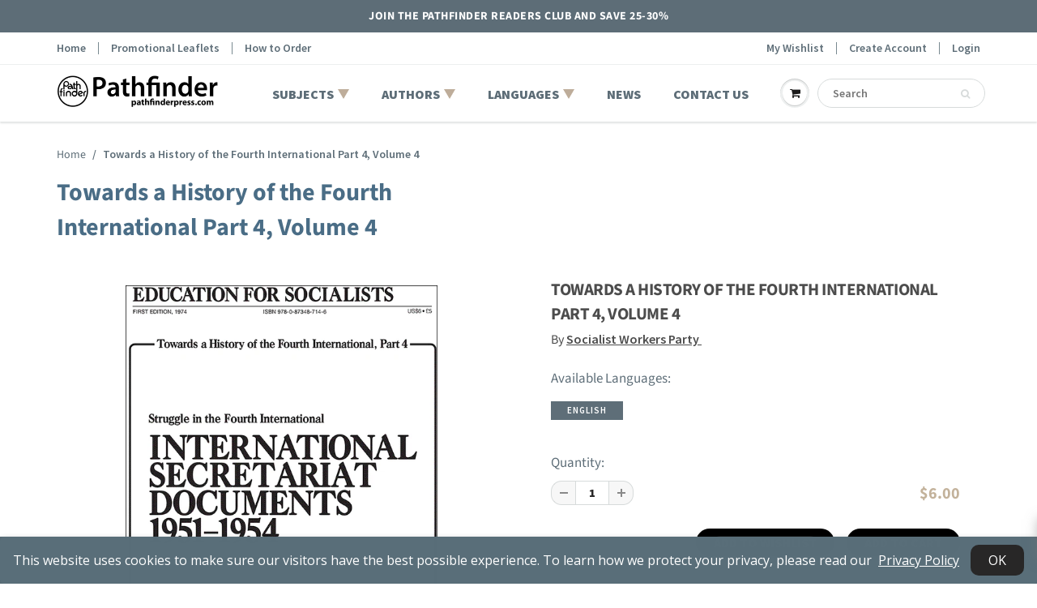

--- FILE ---
content_type: text/html; charset=utf-8
request_url: https://www.pathfinderpress.com/products/towards-a-history-of-fourth-international_part-4_volume-4_struggle-in-fourth-international_1951-1954?variant=37584559014048
body_size: 23669
content:
<!doctype html>
<html lang="en" class="noIE">
  <head>

<meta name="google-site-verification" content="cx5tWSHPZ6-7Pbnd52ow6QZSM9OFuvQxeefztv6GyoI" />

    <!-- Basic page needs ================================================== -->
    <meta charset="utf-8">
    <meta name="viewport" content="width=device-width, initial-scale=1, maximum-scale=1">

    <!-- Title and description ================================================== -->

    <!-- Helpers ================================================== -->
     <meta property="og:url" content="https://www.pathfinderpress.com/products/towards-a-history-of-fourth-international_part-4_volume-4_struggle-in-fourth-international_1951-1954">
 <meta property="og:site_name" content="Pathfinder Press">

  <meta property="og:type" content="product">
  <meta property="og:title" content="Towards a History of the Fourth International Part 4, Volume 4">
  
<meta property="og:image" content="http://www.pathfinderpress.com/cdn/shop/files/towards-a-history-of-fourth-international_part-4_volume-4_struggle-in-fourth-international-international-secretariat-documents_1951-1954_FC_1200x1200.png?v=1744208936">
<meta property="og:image:secure_url" content="https://www.pathfinderpress.com/cdn/shop/files/towards-a-history-of-fourth-international_part-4_volume-4_struggle-in-fourth-international-international-secretariat-documents_1951-1954_FC_1200x1200.png?v=1744208936">
  <meta property="og:price:amount" content="6.00">
  <meta property="og:price:currency" content="USD">


	
  		<meta property="og:description" content="Struggle in the Fourth International: International Secretariat Documents 1951-1954">
	

 




<meta name="twitter:card" content="summary">

  <meta name="twitter:title" content="Towards a History of the Fourth International Part 4, Volume 4">
  <meta name="twitter:description" content="Struggle in the Fourth International: International Secretariat Documents 1951-1954">
  <meta name="twitter:image" content="https://www.pathfinderpress.com/cdn/shop/files/towards-a-history-of-fourth-international_part-4_volume-4_struggle-in-fourth-international-international-secretariat-documents_1951-1954_FC_800x.png?v=1744208936">
  <meta name="twitter:image:width" content="240">
  <meta name="twitter:image:height" content="240">

    <link rel="canonical" href="https://www.pathfinderpress.com/products/towards-a-history-of-fourth-international_part-4_volume-4_struggle-in-fourth-international_1951-1954">
    <meta name="viewport" content="width=device-width,initial-scale=1">
    <meta name="theme-color" content="#596e79">
	<link href="https://fonts.googleapis.com/css2?family=Crimson+Pro:wght@400;600;700;800&display=swap" rel="stylesheet">
    
    <link rel="shortcut icon" href="//www.pathfinderpress.com/cdn/shop/t/35/assets/favicon.png?v=94086744996390823411664369175" type="image/png" />
    
    <link href="https://fonts.googleapis.com/css2?family=Crimson+Pro:ital,wght@0,400;0,500;0,600;0,700;1,400;1,500;1,600;1,700&display=swap" rel="stylesheet">
    <link href="//www.pathfinderpress.com/cdn/shop/t/35/assets/apps.css?v=8774811259659765081664369171" rel="stylesheet" type="text/css" media="all" />
    <link href="//www.pathfinderpress.com/cdn/shop/t/35/assets/styles.scss.css?v=6192476416078704951762007888" rel="stylesheet" type="text/css" media="all" />

    <link href="//www.pathfinderpress.com/cdn/shop/t/35/assets/flexslider.css?v=78213761313440593691664369168" rel="stylesheet" type="text/css" media="all" />
    <link href="//www.pathfinderpress.com/cdn/shop/t/35/assets/flexslider-product.css?v=128810443804895329381664369170" rel="stylesheet" type="text/css" media="all" />

    
  <script>window.performance && window.performance.mark && window.performance.mark('shopify.content_for_header.start');</script><meta id="shopify-digital-wallet" name="shopify-digital-wallet" content="/48126787744/digital_wallets/dialog">
<link rel="alternate" type="application/json+oembed" href="https://www.pathfinderpress.com/products/towards-a-history-of-fourth-international_part-4_volume-4_struggle-in-fourth-international_1951-1954.oembed">
<script async="async" src="/checkouts/internal/preloads.js?locale=en-US"></script>
<script id="shopify-features" type="application/json">{"accessToken":"0931eee8fc4c0572d6e9ef9105b51481","betas":["rich-media-storefront-analytics"],"domain":"www.pathfinderpress.com","predictiveSearch":true,"shopId":48126787744,"locale":"en"}</script>
<script>var Shopify = Shopify || {};
Shopify.shop = "pathfinder-press-store.myshopify.com";
Shopify.locale = "en";
Shopify.currency = {"active":"USD","rate":"1.0"};
Shopify.country = "US";
Shopify.theme = {"name":"pathfinder-press\/main","id":136020132074,"schema_name":"ShowTime","schema_version":"6.3.3","theme_store_id":null,"role":"main"};
Shopify.theme.handle = "null";
Shopify.theme.style = {"id":null,"handle":null};
Shopify.cdnHost = "www.pathfinderpress.com/cdn";
Shopify.routes = Shopify.routes || {};
Shopify.routes.root = "/";</script>
<script type="module">!function(o){(o.Shopify=o.Shopify||{}).modules=!0}(window);</script>
<script>!function(o){function n(){var o=[];function n(){o.push(Array.prototype.slice.apply(arguments))}return n.q=o,n}var t=o.Shopify=o.Shopify||{};t.loadFeatures=n(),t.autoloadFeatures=n()}(window);</script>
<script id="shop-js-analytics" type="application/json">{"pageType":"product"}</script>
<script defer="defer" async type="module" src="//www.pathfinderpress.com/cdn/shopifycloud/shop-js/modules/v2/client.init-shop-cart-sync_D0dqhulL.en.esm.js"></script>
<script defer="defer" async type="module" src="//www.pathfinderpress.com/cdn/shopifycloud/shop-js/modules/v2/chunk.common_CpVO7qML.esm.js"></script>
<script type="module">
  await import("//www.pathfinderpress.com/cdn/shopifycloud/shop-js/modules/v2/client.init-shop-cart-sync_D0dqhulL.en.esm.js");
await import("//www.pathfinderpress.com/cdn/shopifycloud/shop-js/modules/v2/chunk.common_CpVO7qML.esm.js");

  window.Shopify.SignInWithShop?.initShopCartSync?.({"fedCMEnabled":true,"windoidEnabled":true});

</script>
<script>(function() {
  var isLoaded = false;
  function asyncLoad() {
    if (isLoaded) return;
    isLoaded = true;
    var urls = ["https:\/\/cookie-bar.conversionbear.com\/script?app=cookie_consent\u0026shop=pathfinder-press-store.myshopify.com","\/\/cdn.shopify.com\/proxy\/d173821e364598a3a6a7b9eeec832a5efde04529bf0cd125dcd9ddb7061dc456\/shopify-script-tags.s3.eu-west-1.amazonaws.com\/smartseo\/instantpage.js?shop=pathfinder-press-store.myshopify.com\u0026sp-cache-control=cHVibGljLCBtYXgtYWdlPTkwMA","\/\/searchserverapi1.com\/widgets\/shopify\/init.js?a=3g7O9a2X8q\u0026shop=pathfinder-press-store.myshopify.com"];
    for (var i = 0; i < urls.length; i++) {
      var s = document.createElement('script');
      s.type = 'text/javascript';
      s.async = true;
      s.src = urls[i];
      var x = document.getElementsByTagName('script')[0];
      x.parentNode.insertBefore(s, x);
    }
  };
  if(window.attachEvent) {
    window.attachEvent('onload', asyncLoad);
  } else {
    window.addEventListener('load', asyncLoad, false);
  }
})();</script>
<script id="__st">var __st={"a":48126787744,"offset":-18000,"reqid":"f06fab60-100a-4628-b577-5e079676725d-1765142530","pageurl":"www.pathfinderpress.com\/products\/towards-a-history-of-fourth-international_part-4_volume-4_struggle-in-fourth-international_1951-1954?variant=37584559014048","u":"879b6d2d6615","p":"product","rtyp":"product","rid":5950311137440};</script>
<script>window.ShopifyPaypalV4VisibilityTracking = true;</script>
<script id="captcha-bootstrap">!function(){'use strict';const t='contact',e='account',n='new_comment',o=[[t,t],['blogs',n],['comments',n],[t,'customer']],c=[[e,'customer_login'],[e,'guest_login'],[e,'recover_customer_password'],[e,'create_customer']],r=t=>t.map((([t,e])=>`form[action*='/${t}']:not([data-nocaptcha='true']) input[name='form_type'][value='${e}']`)).join(','),a=t=>()=>t?[...document.querySelectorAll(t)].map((t=>t.form)):[];function s(){const t=[...o],e=r(t);return a(e)}const i='password',u='form_key',d=['recaptcha-v3-token','g-recaptcha-response','h-captcha-response',i],f=()=>{try{return window.sessionStorage}catch{return}},m='__shopify_v',_=t=>t.elements[u];function p(t,e,n=!1){try{const o=window.sessionStorage,c=JSON.parse(o.getItem(e)),{data:r}=function(t){const{data:e,action:n}=t;return t[m]||n?{data:e,action:n}:{data:t,action:n}}(c);for(const[e,n]of Object.entries(r))t.elements[e]&&(t.elements[e].value=n);n&&o.removeItem(e)}catch(o){console.error('form repopulation failed',{error:o})}}const l='form_type',E='cptcha';function T(t){t.dataset[E]=!0}const w=window,h=w.document,L='Shopify',v='ce_forms',y='captcha';let A=!1;((t,e)=>{const n=(g='f06e6c50-85a8-45c8-87d0-21a2b65856fe',I='https://cdn.shopify.com/shopifycloud/storefront-forms-hcaptcha/ce_storefront_forms_captcha_hcaptcha.v1.5.2.iife.js',D={infoText:'Protected by hCaptcha',privacyText:'Privacy',termsText:'Terms'},(t,e,n)=>{const o=w[L][v],c=o.bindForm;if(c)return c(t,g,e,D).then(n);var r;o.q.push([[t,g,e,D],n]),r=I,A||(h.body.append(Object.assign(h.createElement('script'),{id:'captcha-provider',async:!0,src:r})),A=!0)});var g,I,D;w[L]=w[L]||{},w[L][v]=w[L][v]||{},w[L][v].q=[],w[L][y]=w[L][y]||{},w[L][y].protect=function(t,e){n(t,void 0,e),T(t)},Object.freeze(w[L][y]),function(t,e,n,w,h,L){const[v,y,A,g]=function(t,e,n){const i=e?o:[],u=t?c:[],d=[...i,...u],f=r(d),m=r(i),_=r(d.filter((([t,e])=>n.includes(e))));return[a(f),a(m),a(_),s()]}(w,h,L),I=t=>{const e=t.target;return e instanceof HTMLFormElement?e:e&&e.form},D=t=>v().includes(t);t.addEventListener('submit',(t=>{const e=I(t);if(!e)return;const n=D(e)&&!e.dataset.hcaptchaBound&&!e.dataset.recaptchaBound,o=_(e),c=g().includes(e)&&(!o||!o.value);(n||c)&&t.preventDefault(),c&&!n&&(function(t){try{if(!f())return;!function(t){const e=f();if(!e)return;const n=_(t);if(!n)return;const o=n.value;o&&e.removeItem(o)}(t);const e=Array.from(Array(32),(()=>Math.random().toString(36)[2])).join('');!function(t,e){_(t)||t.append(Object.assign(document.createElement('input'),{type:'hidden',name:u})),t.elements[u].value=e}(t,e),function(t,e){const n=f();if(!n)return;const o=[...t.querySelectorAll(`input[type='${i}']`)].map((({name:t})=>t)),c=[...d,...o],r={};for(const[a,s]of new FormData(t).entries())c.includes(a)||(r[a]=s);n.setItem(e,JSON.stringify({[m]:1,action:t.action,data:r}))}(t,e)}catch(e){console.error('failed to persist form',e)}}(e),e.submit())}));const S=(t,e)=>{t&&!t.dataset[E]&&(n(t,e.some((e=>e===t))),T(t))};for(const o of['focusin','change'])t.addEventListener(o,(t=>{const e=I(t);D(e)&&S(e,y())}));const B=e.get('form_key'),M=e.get(l),P=B&&M;t.addEventListener('DOMContentLoaded',(()=>{const t=y();if(P)for(const e of t)e.elements[l].value===M&&p(e,B);[...new Set([...A(),...v().filter((t=>'true'===t.dataset.shopifyCaptcha))])].forEach((e=>S(e,t)))}))}(h,new URLSearchParams(w.location.search),n,t,e,['guest_login'])})(!0,!0)}();</script>
<script integrity="sha256-52AcMU7V7pcBOXWImdc/TAGTFKeNjmkeM1Pvks/DTgc=" data-source-attribution="shopify.loadfeatures" defer="defer" src="//www.pathfinderpress.com/cdn/shopifycloud/storefront/assets/storefront/load_feature-81c60534.js" crossorigin="anonymous"></script>
<script data-source-attribution="shopify.dynamic_checkout.dynamic.init">var Shopify=Shopify||{};Shopify.PaymentButton=Shopify.PaymentButton||{isStorefrontPortableWallets:!0,init:function(){window.Shopify.PaymentButton.init=function(){};var t=document.createElement("script");t.src="https://www.pathfinderpress.com/cdn/shopifycloud/portable-wallets/latest/portable-wallets.en.js",t.type="module",document.head.appendChild(t)}};
</script>
<script data-source-attribution="shopify.dynamic_checkout.buyer_consent">
  function portableWalletsHideBuyerConsent(e){var t=document.getElementById("shopify-buyer-consent"),n=document.getElementById("shopify-subscription-policy-button");t&&n&&(t.classList.add("hidden"),t.setAttribute("aria-hidden","true"),n.removeEventListener("click",e))}function portableWalletsShowBuyerConsent(e){var t=document.getElementById("shopify-buyer-consent"),n=document.getElementById("shopify-subscription-policy-button");t&&n&&(t.classList.remove("hidden"),t.removeAttribute("aria-hidden"),n.addEventListener("click",e))}window.Shopify?.PaymentButton&&(window.Shopify.PaymentButton.hideBuyerConsent=portableWalletsHideBuyerConsent,window.Shopify.PaymentButton.showBuyerConsent=portableWalletsShowBuyerConsent);
</script>
<script data-source-attribution="shopify.dynamic_checkout.cart.bootstrap">document.addEventListener("DOMContentLoaded",(function(){function t(){return document.querySelector("shopify-accelerated-checkout-cart, shopify-accelerated-checkout")}if(t())Shopify.PaymentButton.init();else{new MutationObserver((function(e,n){t()&&(Shopify.PaymentButton.init(),n.disconnect())})).observe(document.body,{childList:!0,subtree:!0})}}));
</script>

<script>window.performance && window.performance.mark && window.performance.mark('shopify.content_for_header.end');</script>


    <!--[if lt IE 9]>
    <script src="//html5shiv.googlecode.com/svn/trunk/html5.js" type="text/javascript"></script>
    <![endif]-->

    

    <script src="//www.pathfinderpress.com/cdn/shop/t/35/assets/jquery.js?v=105778841822381192391664369172" type="text/javascript"></script>
    
    <script src="//www.pathfinderpress.com/cdn/shop/t/35/assets/lazysizes.js?v=68441465964607740661664369170" async="async"></script>
    
    
    <!-- Theme Global App JS ================================================== -->
    <script>
      window.themeInfo = {name: "ShowTime"}
      var app = app || {
        data:{
          template:"product",
          money_format: "${{amount}}"
        }
      }
  
    </script>
    <noscript>
  <style>
    .article_img_block > figure > img:nth-child(2), 
    .catalog_c .collection-box > img:nth-child(2),
    .gallery_container  .box > figure > img:nth-child(2),
    .image_with_text_container .box > figure > img:nth-child(2),
    .collection-list-row .box_1 > a > img:nth-child(2),
    .featured-products .product-image > a > img:nth-child(2){
      display: none !important
    }
  </style>
</noscript>

    <!-- "snippets/judgeme_core.liquid" was not rendered, the associated app was uninstalled -->


<script type="text/javascript">if(typeof window.hulkappsWishlist === 'undefined') {
        window.hulkappsWishlist = {};
        }
        window.hulkappsWishlist.baseURL = '/apps/advanced-wishlist/api';
        window.hulkappsWishlist.hasAppBlockSupport = '';
        </script>
<!-- BEGIN app block: shopify://apps/advanced-wishlist/blocks/app/330d9272-08ea-4193-b3e0-475a69fa65fa --><!-- BEGIN app snippet: variables --><script type="text/javascript">
    if(typeof window.hulkappsWishlist === 'undefined') {
        window.hulkappsWishlist = {};
    }
    window.hulkappsWishlist.customerID = null;
    window.hulkappsWishlist.customerName = null;
    window.hulkappsWishlist.domain = "pathfinder-press-store.myshopify.com";
    window.hulkappsWishlist.productJSON = {"id":5950311137440,"title":"Towards a History of the Fourth International Part 4, Volume 4","handle":"towards-a-history-of-fourth-international_part-4_volume-4_struggle-in-fourth-international_1951-1954","description":"\u003cp\u003eStruggle in the Fourth International: International Secretariat Documents 1951-1954\u003c\/p\u003e","published_at":"2025-04-08T15:51:53-04:00","created_at":"2020-12-29T01:18:40-05:00","vendor":"Pathfinder Press","type":"8 1\/2 x 11","tags":["Authors_Socialist Workers Party","Language_English","Subjects_Education for Socialists bulletins"],"price":600,"price_min":600,"price_max":600,"available":true,"price_varies":false,"compare_at_price":600,"compare_at_price_min":600,"compare_at_price_max":600,"compare_at_price_varies":false,"variants":[{"id":37584559014048,"title":"Default Title","option1":"Default Title","option2":null,"option3":null,"sku":"9780873487146","requires_shipping":true,"taxable":false,"featured_image":null,"available":true,"name":"Towards a History of the Fourth International Part 4, Volume 4","public_title":null,"options":["Default Title"],"price":600,"weight":222,"compare_at_price":600,"inventory_management":"shopify","barcode":"9780873487146","requires_selling_plan":false,"selling_plan_allocations":[]}],"images":["\/\/www.pathfinderpress.com\/cdn\/shop\/files\/towards-a-history-of-fourth-international_part-4_volume-4_struggle-in-fourth-international-international-secretariat-documents_1951-1954_FC.png?v=1744208936"],"featured_image":"\/\/www.pathfinderpress.com\/cdn\/shop\/files\/towards-a-history-of-fourth-international_part-4_volume-4_struggle-in-fourth-international-international-secretariat-documents_1951-1954_FC.png?v=1744208936","options":["Title"],"media":[{"alt":"Front cover of Towards a History of the Fourth International, Part 4, Vol. 4","id":33257138880746,"position":1,"preview_image":{"aspect_ratio":0.779,"height":800,"width":623,"src":"\/\/www.pathfinderpress.com\/cdn\/shop\/files\/towards-a-history-of-fourth-international_part-4_volume-4_struggle-in-fourth-international-international-secretariat-documents_1951-1954_FC.png?v=1744208936"},"aspect_ratio":0.779,"height":800,"media_type":"image","src":"\/\/www.pathfinderpress.com\/cdn\/shop\/files\/towards-a-history-of-fourth-international_part-4_volume-4_struggle-in-fourth-international-international-secretariat-documents_1951-1954_FC.png?v=1744208936","width":623}],"requires_selling_plan":false,"selling_plan_groups":[],"content":"\u003cp\u003eStruggle in the Fourth International: International Secretariat Documents 1951-1954\u003c\/p\u003e"};
    window.hulkappsWishlist.selectedVariant = 37584559014048;
    window.hulkappsWishlist.buttonStyleSettings = {"view":"list","position":"custom","theme_color":"#5c6ac4","button_style":"style_2","button_border":null,"button_text_color":"#FFFFFF","button_border_color":"#0A0A0A","button_border_radius":"25","button_background_color":"#121212","button_left_right_vertical_space":18,"button_top_bottom_vertical_space":0,"button_icon_type":"default_icon","empty_set_custom_icon":null,"filled_set_custom_icon":null,"button_font_size":16,"button_font_weight":500,"hover_button_text_color":"#FFFFFF","hover_button_background_color":"#FF9900","hover_button_border_color":"#FF9900","wl_floating_button":false,"show_icon_animation":true,"floating_button_position":"bottom_right","floating_button_type":"icon","floating_button_font_size":14,"floating_button_font_weight":500,"floating_button_text_color":"#FFFFFF","floating_button_background_color":"#5c6ac4","hover_floating_button_text_color":"#FFFFFF","hover_floating_button_background_color":"#5c6ac4","floating_button_top_bottom_vertical_space":10,"floating_button_left_right_vertical_space":10,"hide_floating_button_mobile_version":false,"floating_explore_more_products_button_text":"Explore more products","floating_close_button_text":"Close","floating_my_wishlist_text":"My wishlist","display_my_wishlist_as":"redirect","share_button":"hide","facebook":true,"pinterest":true,"twitter":true,"email":true,"set_icon":"set_1","modal_title":"Or Share Via","copy_link_title":"Copy wishlist link to share","copy_button_text":"Copy","custom_wishlist_icon":false,"custom_wishlist_icon_right":true,"icon_type":"outline","icon_size":16,"icon_fill_color":"#ffffff","icon_border_color":"#ffffff","icon_hover_color":"#5c6ac4","icon_background_type":"icon_no_background","icon_background_color":"#cccccc","selected_icon_fill_color":"#5c6ac4","selected_icon_border_color":"#5c6ac4","collection_icon_type":"outline","collection_icon_size":16,"collection_icon_fill_color":"#5c6ac4","collection_icon_border_color":"#5c6ac4","collection_icon_hover_color":"#f5f5f5","collection_icon_background_type":"icon_no_background","collection_icon_background_color":"#cccccc","collection_selected_icon_fill_color":"#5c6ac4","collection_selected_icon_border_color":"#5c6ac4","collection_count_layout":"beside_count","customize_product_icon":false,"customize_collection_icon":false,"collection_count_background_color":"#5c6ac4","collection_count_color":"#ffffff"};
    window.hulkappsWishlist.generalSettings = {"frontend_enabled":true,"is_guest_enabled":false,"can_share_wishlist":false,"facebook_pixel_code":null,"has_multiple_wishlist":false,"public_wishlist_count":"hide","can_subscribe_wishlist":false,"delete_on_move_to_wishlist":true,"google_conversion_tracking_code":null,"collection_wishlist_count":"hide","product_compact_numbers":false,"product_page_tooltip":true,"tooltip_message":"This item has been wishlisted","tooltip_time_message":"time(s)","collection_compact_numbers":false,"display_zero_counter":false,"wishlist_header_count":"hide","css_style":null,"stay_WL_page_after_add_cart":true,"is_my_wishlist_custom_title":false,"my_wishlist_custom_title":"My Wishlist","app_proxy_prefix":"apps","app_proxy_path":"advanced-wishlist","account_page_link":true,"button_layout":"simple_button","wl_account_page_link":true,"product_click_option":"show_product_details","header_count_background_color":"#5C6AC4","header_count_color":"#FFFFFF","per_page":12,"wishlist_view":"both","price_color":"#3d4246","date_color":"#69727b","price_font_size":14,"header_font_size":26,"pd_name_font_size":14,"login_message_font_size":26,"date_format":"d F Y","customer_consent":false,"show_variant_picker":true,"save_for_later_status":true};
    window.hulkappsWishlist.languageSettings = {"en":{"popup":{"title":"Subscribe and get alert about your Wishlist","subscribe_message":"We will notify you on events like Low stock, Price drop or general reminder so that you dont miss the deal"},"title":{"login":"Login to see your wishlist!","empty_wishlist":"No products!","new_wishlist_text":"New wishlist","delete_wishlist_text":"Are you sure you want to delete the wishlist?","guest_wishlist_title":"Your Wishlists","delete_bulk_product_text":"Are you sure you want to delete selected products?","delete_product_text":"Are you sure you want to delete this product?","move_bulk_wishlist_text":"Are you sure you want to move selected products to your cart?","move_wishlist_text":"Are you sure you want to move this item to your cart?","select_all_text":"Select All","move_to_cart_text":"Move to cart","delete_text":"Delete","featured_product":"You may also like","my_wishlist_custom_title":"My Wishlist"},"button":{"next":"Next","delete":"Delete","log_in":"Login","previous":"Previous","delete_no":"No","delete_yes":"Yes","add_product":"Add Products","move_to_cart":"Move to cart","out_of_stock":"Out of stock","save_for_later":"Save for Later","after_move_to_cart":"Products added to cart.","save_all_for_later":"Save all for later","save_all_for_later_excluded_products":"All products, except {product-title} have been successfully added to your wishlist."},"wishlist":{"my":"My Wishlist","choose":"Choose Wishlist","create":"Create new Wishlist","placeholder":"Ex. Watch"},"subscribe":{"button_text":"Subscribe","input_field":"See Product Details","input_field_text":"Enter your email"},"date_label":"Added on","button_text":"wish list","heading_text":"Wishlist","action_button":{"share":"Share","subscribe":"Subscribe","subscribed":"Subscribed","my_account":"My account","account_page":"My wishlist","quick_add":"QUICK ADD","email":"Email","help_text":"Learn more","save_button_text":"save","load_more":"Load more"},"error_message":{"wishlist":"Wishlist not found!","product_detail":"Product details not found!","max_wishlist_limit":"Wishlist currently unavailable. Check back soon.","can_subscribe_wishlist":"Unable to subscribe wishlist! Please contact your store owner!","product_variant_detail":"Product variant details not found!","wishlist_already_use":"Wishlist name already in use! Please use a different name.","subscribe_empty_email":"Please enter a email address!","subscribe_invalid_email":"Please enter a valid email address!"},"success_message":{"without_login":"Item has been temporarily added to Wishlist, Please \u003ca href=\"\/account\"\u003elogin\u003c\/a\u003e to save it permanently","for_login_users":"Item has been successfully added to Wishlist, \u003ca href=\"\/apps\/advanced-wishlist\"\u003eView My Wishlist\u003c\/a\u003e","for_item_removed":"Item has been successfully removed from your Wishlist","for_guest_login_disabled":"Please \u003ca href=\"\/account\"\u003elogin\u003c\/a\u003e to add this item to your Wishlist","wishlist_create":"Wishlist created successfully!","wishlist_update":"Wishlist updated successfully!","wishlist_move":"Wishlist moved successfully!","subscribe":"Subscribed to wishlist successfully!","for_update_login_users":"Product has been successfully updated in your wishlist, view \u003ca href='\/apps\/advanced-wishlist'\u003eMy Wishlist\u003c\/a\u003e.","for_wishlist_removed":"Wishlist deleted successfully!","without_login_latest":"{Product} has been temporarily added to your wishlist, please \u003ca href=\"\/account\"\u003elogin\u003c\/a\u003e to save it permanently.","for_login_users_latest":"{Product} has been successfully added to your wishlist, view \u003ca href='\/apps\/advanced-wishlist'\u003eMy Wishlist\u003c\/a\u003e.","for_update_login_users_latest":"{Product} has been successfully updated in your wishlist, view \u003ca href='\/apps\/advanced-wishlist'\u003eMy Wishlist\u003c\/a\u003e.","for_item_removed_latest":"{Product} has been successfully removed from your wishlist.","item_move_to_cart":"Product added to cart successfully!","variant_changed":"Product variant changed successfully!","variant_changed_latest":"{Product} variant has been successfully changed!"},"success_button_text":"wish list","placeholder_searchbox":"Search item","tooltip_text":"This item has been wishlisted (X) items","save_button_text":"Save","create_wishlist_button":"Save","unsubscribe_button":"Close","unsubscribe_title":"You have been unsubscribed","unsubscribe_content":"You will no longer receive emails about wishlist activities from this store.","shared_email":{"title":"Share List Via Email","send_button":"SHARE WISHLIST","subject":"{shopper_name} shared their wishlist!","body":"Hey there! Check out My Wishlist:","name":"Sender Name*","email":"Recipient’s Email*","subject_label":"Subject*","body_label":"Message*"},"no_data_found":"No data found!","sidebar_widgets":{"floating_my_wishlist_text":"My wishlist","floating_explore_more_products_button_text":"Explore more products","floating_close_button_text":"Close"},"primary_language":true}};
</script>
<!-- END app snippet -->
<!-- BEGIN app snippet: global --><link href="//cdn.shopify.com/extensions/019a9b39-cff4-7914-b7b2-75d6d2f6aef9/app-extension-254/assets/hulkapps-wishlist-styles.css" rel="stylesheet" type="text/css" media="all" />
<script src="https://cdn.shopify.com/extensions/019a9b39-cff4-7914-b7b2-75d6d2f6aef9/app-extension-254/assets/hulkapps-wishlist-global.js" async></script>
<script src="https://cdn.shopify.com/extensions/019a9b39-cff4-7914-b7b2-75d6d2f6aef9/app-extension-254/assets/hulkapps-wishlist-modals.js" async></script>





<!-- END app snippet -->


<!-- END app block --><!-- BEGIN app block: shopify://apps/smart-seo/blocks/smartseo/7b0a6064-ca2e-4392-9a1d-8c43c942357b --><meta name="smart-seo-integrated" content="true" /><!-- metatagsSavedToSEOFields: false --><!-- BEGIN app snippet: smartseo.product.metatags --><!-- product_seo_template_metafield:  --><title>Towards a History of Fourth Intl. Part 4, Vol. 4 | Pathfinder Press</title>
<meta name="description" content="Struggle in the Fourth International: International Secretariat Documents 1951-1954" />
<meta name="smartseo-timestamp" content="0" /><!-- END app snippet --><!-- END app block --><link href="https://monorail-edge.shopifysvc.com" rel="dns-prefetch">
<script>(function(){if ("sendBeacon" in navigator && "performance" in window) {try {var session_token_from_headers = performance.getEntriesByType('navigation')[0].serverTiming.find(x => x.name == '_s').description;} catch {var session_token_from_headers = undefined;}var session_cookie_matches = document.cookie.match(/_shopify_s=([^;]*)/);var session_token_from_cookie = session_cookie_matches && session_cookie_matches.length === 2 ? session_cookie_matches[1] : "";var session_token = session_token_from_headers || session_token_from_cookie || "";function handle_abandonment_event(e) {var entries = performance.getEntries().filter(function(entry) {return /monorail-edge.shopifysvc.com/.test(entry.name);});if (!window.abandonment_tracked && entries.length === 0) {window.abandonment_tracked = true;var currentMs = Date.now();var navigation_start = performance.timing.navigationStart;var payload = {shop_id: 48126787744,url: window.location.href,navigation_start,duration: currentMs - navigation_start,session_token,page_type: "product"};window.navigator.sendBeacon("https://monorail-edge.shopifysvc.com/v1/produce", JSON.stringify({schema_id: "online_store_buyer_site_abandonment/1.1",payload: payload,metadata: {event_created_at_ms: currentMs,event_sent_at_ms: currentMs}}));}}window.addEventListener('pagehide', handle_abandonment_event);}}());</script>
<script id="web-pixels-manager-setup">(function e(e,d,r,n,o){if(void 0===o&&(o={}),!Boolean(null===(a=null===(i=window.Shopify)||void 0===i?void 0:i.analytics)||void 0===a?void 0:a.replayQueue)){var i,a;window.Shopify=window.Shopify||{};var t=window.Shopify;t.analytics=t.analytics||{};var s=t.analytics;s.replayQueue=[],s.publish=function(e,d,r){return s.replayQueue.push([e,d,r]),!0};try{self.performance.mark("wpm:start")}catch(e){}var l=function(){var e={modern:/Edge?\/(1{2}[4-9]|1[2-9]\d|[2-9]\d{2}|\d{4,})\.\d+(\.\d+|)|Firefox\/(1{2}[4-9]|1[2-9]\d|[2-9]\d{2}|\d{4,})\.\d+(\.\d+|)|Chrom(ium|e)\/(9{2}|\d{3,})\.\d+(\.\d+|)|(Maci|X1{2}).+ Version\/(15\.\d+|(1[6-9]|[2-9]\d|\d{3,})\.\d+)([,.]\d+|)( \(\w+\)|)( Mobile\/\w+|) Safari\/|Chrome.+OPR\/(9{2}|\d{3,})\.\d+\.\d+|(CPU[ +]OS|iPhone[ +]OS|CPU[ +]iPhone|CPU IPhone OS|CPU iPad OS)[ +]+(15[._]\d+|(1[6-9]|[2-9]\d|\d{3,})[._]\d+)([._]\d+|)|Android:?[ /-](13[3-9]|1[4-9]\d|[2-9]\d{2}|\d{4,})(\.\d+|)(\.\d+|)|Android.+Firefox\/(13[5-9]|1[4-9]\d|[2-9]\d{2}|\d{4,})\.\d+(\.\d+|)|Android.+Chrom(ium|e)\/(13[3-9]|1[4-9]\d|[2-9]\d{2}|\d{4,})\.\d+(\.\d+|)|SamsungBrowser\/([2-9]\d|\d{3,})\.\d+/,legacy:/Edge?\/(1[6-9]|[2-9]\d|\d{3,})\.\d+(\.\d+|)|Firefox\/(5[4-9]|[6-9]\d|\d{3,})\.\d+(\.\d+|)|Chrom(ium|e)\/(5[1-9]|[6-9]\d|\d{3,})\.\d+(\.\d+|)([\d.]+$|.*Safari\/(?![\d.]+ Edge\/[\d.]+$))|(Maci|X1{2}).+ Version\/(10\.\d+|(1[1-9]|[2-9]\d|\d{3,})\.\d+)([,.]\d+|)( \(\w+\)|)( Mobile\/\w+|) Safari\/|Chrome.+OPR\/(3[89]|[4-9]\d|\d{3,})\.\d+\.\d+|(CPU[ +]OS|iPhone[ +]OS|CPU[ +]iPhone|CPU IPhone OS|CPU iPad OS)[ +]+(10[._]\d+|(1[1-9]|[2-9]\d|\d{3,})[._]\d+)([._]\d+|)|Android:?[ /-](13[3-9]|1[4-9]\d|[2-9]\d{2}|\d{4,})(\.\d+|)(\.\d+|)|Mobile Safari.+OPR\/([89]\d|\d{3,})\.\d+\.\d+|Android.+Firefox\/(13[5-9]|1[4-9]\d|[2-9]\d{2}|\d{4,})\.\d+(\.\d+|)|Android.+Chrom(ium|e)\/(13[3-9]|1[4-9]\d|[2-9]\d{2}|\d{4,})\.\d+(\.\d+|)|Android.+(UC? ?Browser|UCWEB|U3)[ /]?(15\.([5-9]|\d{2,})|(1[6-9]|[2-9]\d|\d{3,})\.\d+)\.\d+|SamsungBrowser\/(5\.\d+|([6-9]|\d{2,})\.\d+)|Android.+MQ{2}Browser\/(14(\.(9|\d{2,})|)|(1[5-9]|[2-9]\d|\d{3,})(\.\d+|))(\.\d+|)|K[Aa][Ii]OS\/(3\.\d+|([4-9]|\d{2,})\.\d+)(\.\d+|)/},d=e.modern,r=e.legacy,n=navigator.userAgent;return n.match(d)?"modern":n.match(r)?"legacy":"unknown"}(),u="modern"===l?"modern":"legacy",c=(null!=n?n:{modern:"",legacy:""})[u],f=function(e){return[e.baseUrl,"/wpm","/b",e.hashVersion,"modern"===e.buildTarget?"m":"l",".js"].join("")}({baseUrl:d,hashVersion:r,buildTarget:u}),m=function(e){var d=e.version,r=e.bundleTarget,n=e.surface,o=e.pageUrl,i=e.monorailEndpoint;return{emit:function(e){var a=e.status,t=e.errorMsg,s=(new Date).getTime(),l=JSON.stringify({metadata:{event_sent_at_ms:s},events:[{schema_id:"web_pixels_manager_load/3.1",payload:{version:d,bundle_target:r,page_url:o,status:a,surface:n,error_msg:t},metadata:{event_created_at_ms:s}}]});if(!i)return console&&console.warn&&console.warn("[Web Pixels Manager] No Monorail endpoint provided, skipping logging."),!1;try{return self.navigator.sendBeacon.bind(self.navigator)(i,l)}catch(e){}var u=new XMLHttpRequest;try{return u.open("POST",i,!0),u.setRequestHeader("Content-Type","text/plain"),u.send(l),!0}catch(e){return console&&console.warn&&console.warn("[Web Pixels Manager] Got an unhandled error while logging to Monorail."),!1}}}}({version:r,bundleTarget:l,surface:e.surface,pageUrl:self.location.href,monorailEndpoint:e.monorailEndpoint});try{o.browserTarget=l,function(e){var d=e.src,r=e.async,n=void 0===r||r,o=e.onload,i=e.onerror,a=e.sri,t=e.scriptDataAttributes,s=void 0===t?{}:t,l=document.createElement("script"),u=document.querySelector("head"),c=document.querySelector("body");if(l.async=n,l.src=d,a&&(l.integrity=a,l.crossOrigin="anonymous"),s)for(var f in s)if(Object.prototype.hasOwnProperty.call(s,f))try{l.dataset[f]=s[f]}catch(e){}if(o&&l.addEventListener("load",o),i&&l.addEventListener("error",i),u)u.appendChild(l);else{if(!c)throw new Error("Did not find a head or body element to append the script");c.appendChild(l)}}({src:f,async:!0,onload:function(){if(!function(){var e,d;return Boolean(null===(d=null===(e=window.Shopify)||void 0===e?void 0:e.analytics)||void 0===d?void 0:d.initialized)}()){var d=window.webPixelsManager.init(e)||void 0;if(d){var r=window.Shopify.analytics;r.replayQueue.forEach((function(e){var r=e[0],n=e[1],o=e[2];d.publishCustomEvent(r,n,o)})),r.replayQueue=[],r.publish=d.publishCustomEvent,r.visitor=d.visitor,r.initialized=!0}}},onerror:function(){return m.emit({status:"failed",errorMsg:"".concat(f," has failed to load")})},sri:function(e){var d=/^sha384-[A-Za-z0-9+/=]+$/;return"string"==typeof e&&d.test(e)}(c)?c:"",scriptDataAttributes:o}),m.emit({status:"loading"})}catch(e){m.emit({status:"failed",errorMsg:(null==e?void 0:e.message)||"Unknown error"})}}})({shopId: 48126787744,storefrontBaseUrl: "https://www.pathfinderpress.com",extensionsBaseUrl: "https://extensions.shopifycdn.com/cdn/shopifycloud/web-pixels-manager",monorailEndpoint: "https://monorail-edge.shopifysvc.com/unstable/produce_batch",surface: "storefront-renderer",enabledBetaFlags: ["2dca8a86"],webPixelsConfigList: [{"id":"shopify-app-pixel","configuration":"{}","eventPayloadVersion":"v1","runtimeContext":"STRICT","scriptVersion":"0450","apiClientId":"shopify-pixel","type":"APP","privacyPurposes":["ANALYTICS","MARKETING"]},{"id":"shopify-custom-pixel","eventPayloadVersion":"v1","runtimeContext":"LAX","scriptVersion":"0450","apiClientId":"shopify-pixel","type":"CUSTOM","privacyPurposes":["ANALYTICS","MARKETING"]}],isMerchantRequest: false,initData: {"shop":{"name":"Pathfinder Press","paymentSettings":{"currencyCode":"USD"},"myshopifyDomain":"pathfinder-press-store.myshopify.com","countryCode":"US","storefrontUrl":"https:\/\/www.pathfinderpress.com"},"customer":null,"cart":null,"checkout":null,"productVariants":[{"price":{"amount":6.0,"currencyCode":"USD"},"product":{"title":"Towards a History of the Fourth International Part 4, Volume 4","vendor":"Pathfinder Press","id":"5950311137440","untranslatedTitle":"Towards a History of the Fourth International Part 4, Volume 4","url":"\/products\/towards-a-history-of-fourth-international_part-4_volume-4_struggle-in-fourth-international_1951-1954","type":"8 1\/2 x 11"},"id":"37584559014048","image":{"src":"\/\/www.pathfinderpress.com\/cdn\/shop\/files\/towards-a-history-of-fourth-international_part-4_volume-4_struggle-in-fourth-international-international-secretariat-documents_1951-1954_FC.png?v=1744208936"},"sku":"9780873487146","title":"Default Title","untranslatedTitle":"Default Title"}],"purchasingCompany":null},},"https://www.pathfinderpress.com/cdn","ae1676cfwd2530674p4253c800m34e853cb",{"modern":"","legacy":""},{"shopId":"48126787744","storefrontBaseUrl":"https:\/\/www.pathfinderpress.com","extensionBaseUrl":"https:\/\/extensions.shopifycdn.com\/cdn\/shopifycloud\/web-pixels-manager","surface":"storefront-renderer","enabledBetaFlags":"[\"2dca8a86\"]","isMerchantRequest":"false","hashVersion":"ae1676cfwd2530674p4253c800m34e853cb","publish":"custom","events":"[[\"page_viewed\",{}],[\"product_viewed\",{\"productVariant\":{\"price\":{\"amount\":6.0,\"currencyCode\":\"USD\"},\"product\":{\"title\":\"Towards a History of the Fourth International Part 4, Volume 4\",\"vendor\":\"Pathfinder Press\",\"id\":\"5950311137440\",\"untranslatedTitle\":\"Towards a History of the Fourth International Part 4, Volume 4\",\"url\":\"\/products\/towards-a-history-of-fourth-international_part-4_volume-4_struggle-in-fourth-international_1951-1954\",\"type\":\"8 1\/2 x 11\"},\"id\":\"37584559014048\",\"image\":{\"src\":\"\/\/www.pathfinderpress.com\/cdn\/shop\/files\/towards-a-history-of-fourth-international_part-4_volume-4_struggle-in-fourth-international-international-secretariat-documents_1951-1954_FC.png?v=1744208936\"},\"sku\":\"9780873487146\",\"title\":\"Default Title\",\"untranslatedTitle\":\"Default Title\"}}]]"});</script><script>
  window.ShopifyAnalytics = window.ShopifyAnalytics || {};
  window.ShopifyAnalytics.meta = window.ShopifyAnalytics.meta || {};
  window.ShopifyAnalytics.meta.currency = 'USD';
  var meta = {"product":{"id":5950311137440,"gid":"gid:\/\/shopify\/Product\/5950311137440","vendor":"Pathfinder Press","type":"8 1\/2 x 11","variants":[{"id":37584559014048,"price":600,"name":"Towards a History of the Fourth International Part 4, Volume 4","public_title":null,"sku":"9780873487146"}],"remote":false},"page":{"pageType":"product","resourceType":"product","resourceId":5950311137440}};
  for (var attr in meta) {
    window.ShopifyAnalytics.meta[attr] = meta[attr];
  }
</script>
<script class="analytics">
  (function () {
    var customDocumentWrite = function(content) {
      var jquery = null;

      if (window.jQuery) {
        jquery = window.jQuery;
      } else if (window.Checkout && window.Checkout.$) {
        jquery = window.Checkout.$;
      }

      if (jquery) {
        jquery('body').append(content);
      }
    };

    var hasLoggedConversion = function(token) {
      if (token) {
        return document.cookie.indexOf('loggedConversion=' + token) !== -1;
      }
      return false;
    }

    var setCookieIfConversion = function(token) {
      if (token) {
        var twoMonthsFromNow = new Date(Date.now());
        twoMonthsFromNow.setMonth(twoMonthsFromNow.getMonth() + 2);

        document.cookie = 'loggedConversion=' + token + '; expires=' + twoMonthsFromNow;
      }
    }

    var trekkie = window.ShopifyAnalytics.lib = window.trekkie = window.trekkie || [];
    if (trekkie.integrations) {
      return;
    }
    trekkie.methods = [
      'identify',
      'page',
      'ready',
      'track',
      'trackForm',
      'trackLink'
    ];
    trekkie.factory = function(method) {
      return function() {
        var args = Array.prototype.slice.call(arguments);
        args.unshift(method);
        trekkie.push(args);
        return trekkie;
      };
    };
    for (var i = 0; i < trekkie.methods.length; i++) {
      var key = trekkie.methods[i];
      trekkie[key] = trekkie.factory(key);
    }
    trekkie.load = function(config) {
      trekkie.config = config || {};
      trekkie.config.initialDocumentCookie = document.cookie;
      var first = document.getElementsByTagName('script')[0];
      var script = document.createElement('script');
      script.type = 'text/javascript';
      script.onerror = function(e) {
        var scriptFallback = document.createElement('script');
        scriptFallback.type = 'text/javascript';
        scriptFallback.onerror = function(error) {
                var Monorail = {
      produce: function produce(monorailDomain, schemaId, payload) {
        var currentMs = new Date().getTime();
        var event = {
          schema_id: schemaId,
          payload: payload,
          metadata: {
            event_created_at_ms: currentMs,
            event_sent_at_ms: currentMs
          }
        };
        return Monorail.sendRequest("https://" + monorailDomain + "/v1/produce", JSON.stringify(event));
      },
      sendRequest: function sendRequest(endpointUrl, payload) {
        // Try the sendBeacon API
        if (window && window.navigator && typeof window.navigator.sendBeacon === 'function' && typeof window.Blob === 'function' && !Monorail.isIos12()) {
          var blobData = new window.Blob([payload], {
            type: 'text/plain'
          });

          if (window.navigator.sendBeacon(endpointUrl, blobData)) {
            return true;
          } // sendBeacon was not successful

        } // XHR beacon

        var xhr = new XMLHttpRequest();

        try {
          xhr.open('POST', endpointUrl);
          xhr.setRequestHeader('Content-Type', 'text/plain');
          xhr.send(payload);
        } catch (e) {
          console.log(e);
        }

        return false;
      },
      isIos12: function isIos12() {
        return window.navigator.userAgent.lastIndexOf('iPhone; CPU iPhone OS 12_') !== -1 || window.navigator.userAgent.lastIndexOf('iPad; CPU OS 12_') !== -1;
      }
    };
    Monorail.produce('monorail-edge.shopifysvc.com',
      'trekkie_storefront_load_errors/1.1',
      {shop_id: 48126787744,
      theme_id: 136020132074,
      app_name: "storefront",
      context_url: window.location.href,
      source_url: "//www.pathfinderpress.com/cdn/s/trekkie.storefront.94e7babdf2ec3663c2b14be7d5a3b25b9303ebb0.min.js"});

        };
        scriptFallback.async = true;
        scriptFallback.src = '//www.pathfinderpress.com/cdn/s/trekkie.storefront.94e7babdf2ec3663c2b14be7d5a3b25b9303ebb0.min.js';
        first.parentNode.insertBefore(scriptFallback, first);
      };
      script.async = true;
      script.src = '//www.pathfinderpress.com/cdn/s/trekkie.storefront.94e7babdf2ec3663c2b14be7d5a3b25b9303ebb0.min.js';
      first.parentNode.insertBefore(script, first);
    };
    trekkie.load(
      {"Trekkie":{"appName":"storefront","development":false,"defaultAttributes":{"shopId":48126787744,"isMerchantRequest":null,"themeId":136020132074,"themeCityHash":"4643462935518896347","contentLanguage":"en","currency":"USD","eventMetadataId":"a96d59bf-0035-47f1-a636-21209f3e403f"},"isServerSideCookieWritingEnabled":true,"monorailRegion":"shop_domain","enabledBetaFlags":["f0df213a"]},"Session Attribution":{},"S2S":{"facebookCapiEnabled":false,"source":"trekkie-storefront-renderer","apiClientId":580111}}
    );

    var loaded = false;
    trekkie.ready(function() {
      if (loaded) return;
      loaded = true;

      window.ShopifyAnalytics.lib = window.trekkie;

      var originalDocumentWrite = document.write;
      document.write = customDocumentWrite;
      try { window.ShopifyAnalytics.merchantGoogleAnalytics.call(this); } catch(error) {};
      document.write = originalDocumentWrite;

      window.ShopifyAnalytics.lib.page(null,{"pageType":"product","resourceType":"product","resourceId":5950311137440,"shopifyEmitted":true});

      var match = window.location.pathname.match(/checkouts\/(.+)\/(thank_you|post_purchase)/)
      var token = match? match[1]: undefined;
      if (!hasLoggedConversion(token)) {
        setCookieIfConversion(token);
        window.ShopifyAnalytics.lib.track("Viewed Product",{"currency":"USD","variantId":37584559014048,"productId":5950311137440,"productGid":"gid:\/\/shopify\/Product\/5950311137440","name":"Towards a History of the Fourth International Part 4, Volume 4","price":"6.00","sku":"9780873487146","brand":"Pathfinder Press","variant":null,"category":"8 1\/2 x 11","nonInteraction":true,"remote":false},undefined,undefined,{"shopifyEmitted":true});
      window.ShopifyAnalytics.lib.track("monorail:\/\/trekkie_storefront_viewed_product\/1.1",{"currency":"USD","variantId":37584559014048,"productId":5950311137440,"productGid":"gid:\/\/shopify\/Product\/5950311137440","name":"Towards a History of the Fourth International Part 4, Volume 4","price":"6.00","sku":"9780873487146","brand":"Pathfinder Press","variant":null,"category":"8 1\/2 x 11","nonInteraction":true,"remote":false,"referer":"https:\/\/www.pathfinderpress.com\/products\/towards-a-history-of-fourth-international_part-4_volume-4_struggle-in-fourth-international_1951-1954?variant=37584559014048"});
      }
    });


        var eventsListenerScript = document.createElement('script');
        eventsListenerScript.async = true;
        eventsListenerScript.src = "//www.pathfinderpress.com/cdn/shopifycloud/storefront/assets/shop_events_listener-3da45d37.js";
        document.getElementsByTagName('head')[0].appendChild(eventsListenerScript);

})();</script>
  <script>
  if (!window.ga || (window.ga && typeof window.ga !== 'function')) {
    window.ga = function ga() {
      (window.ga.q = window.ga.q || []).push(arguments);
      if (window.Shopify && window.Shopify.analytics && typeof window.Shopify.analytics.publish === 'function') {
        window.Shopify.analytics.publish("ga_stub_called", {}, {sendTo: "google_osp_migration"});
      }
      console.error("Shopify's Google Analytics stub called with:", Array.from(arguments), "\nSee https://help.shopify.com/manual/promoting-marketing/pixels/pixel-migration#google for more information.");
    };
    if (window.Shopify && window.Shopify.analytics && typeof window.Shopify.analytics.publish === 'function') {
      window.Shopify.analytics.publish("ga_stub_initialized", {}, {sendTo: "google_osp_migration"});
    }
  }
</script>
<script
  defer
  src="https://www.pathfinderpress.com/cdn/shopifycloud/perf-kit/shopify-perf-kit-2.1.2.min.js"
  data-application="storefront-renderer"
  data-shop-id="48126787744"
  data-render-region="gcp-us-central1"
  data-page-type="product"
  data-theme-instance-id="136020132074"
  data-theme-name="ShowTime"
  data-theme-version="6.3.3"
  data-monorail-region="shop_domain"
  data-resource-timing-sampling-rate="10"
  data-shs="true"
  data-shs-beacon="true"
  data-shs-export-with-fetch="true"
  data-shs-logs-sample-rate="1"
></script>
</head>

  <body id="towards-a-history-of-fourth-intl-part-4-vol-4-pathfinder-press" class="template-product" >
    <div class="wsmenucontainer clearfix">
      <div class="overlapblackbg"></div>
      

      <div id="shopify-section-header" class="shopify-section">
    <div class="promo-bar">
  
  <a href="/products/pathfinder-readers-club">
  
  
  	JOIN THE PATHFINDER READERS CLUB AND SAVE 25-30%
  
  
  </a>
  
</div>



<div id="header" data-section-id="header" data-section-type="header-section">
        
        
        
<div class="header_top">
  <div class="container">
    <div class="top_menu">
      
      <ul>
        
        
        <li><a href="/">Home</a></li>
        
        <li><a href="/pages/promotional-leaflets-and-reviews">Promotional Leaflets</a></li>
        
        <li><a href="/pages/how-to-order">How to Order</a></li>
        
        
        <li class="hide_in_desktop"><a href="/pages/contact-us">Contact</a></li>
        <li class="hide_in_desktop"><a href="/apps/advanced-wishlist">My Wishlist</a></li>
        
          <li class="hide_in_desktop"><a href="/account/register">Create Account</a></li>
          <li class="hide_in_desktop"><a href="/account/login">Login</a></li>
        
      </ul>
      
    </div>
    <div class="hed_right">
      <ul>
        
        <li class="hide_in_mobile"><a href="/apps/advanced-wishlist">My Wishlist</a></li>
        
          <li class="hide_in_mobile"><a href="/account/register">Create Account</a></li>
          <li class="hide_in_mobile"><a href="/account/login">Login</a></li>
        
      </ul>
    </div>
  </div>
</div>


        

        <div class="header_bot  enabled-sticky-menu ">
          <div class="header_content">
            <div class="container">

              
              <div id="nav">
  <nav class="navbar" role="navigation">
    <div class="navbar-header">
      <a href="#" class="visible-ms visible-xs pull-right navbar-cart" id="wsnavtoggle"><div class="cart-icon"><i class="fa fa-bars"></i></div></a>
      
      <li class="dropdown-grid no-open-arrow visible-ms visible-xs account-icon-mobile navbar-cart">
        <a data-toggle="dropdown" href="javascript:;" class="dropdown-toggle navbar-cart" aria-expanded="true"><span class="icons"><i class="fa fa-user"></i></span></a>
        <div class="dropdown-grid-wrapper mobile-grid-wrapper">
          <div class="dropdown-menu no-padding col-xs-12 col-sm-5" role="menu">
            

<div class="menu_c acc_menu">
  <div class="menu_title clearfix">
    <h4>My Account</h4>
     
  </div>

  
    <div class="login_frm">
      <p class="text-center">Welcome to Pathfinder Press!</p>
      <div class="remember">
        <a href="/account/login" class="signin_btn btn_c">Login</a>
        <a href="/account/register" class="signin_btn btn_c">CREATE ACCOUNT</a>
      </div>
    </div>
  
</div>
          </div>
        </div>
      </li>
      
      <a href="javascript:void(0);" data-href="/cart" class="visible-ms visible-xs pull-right navbar-cart cart-popup"><div class="cart-icon"><span class="count hidden">0</span><i class="fa fa-shopping-cart"></i></div></a>
       
        <div class="visible-mobile-sm mobile-landscape-search"> 
          <div class="fixed-search navbar-cart">    
          


<form action="/search" method="get" role="search">
  <div class="menu_c search_menu">
    <div class="search_box">
      
      <input type="search" name="q" value="" class="txtbox" placeholder="Search" aria-label="Search">
      <button class="btn btn-link" type="submit" value="Search"><span class="fa fa-search"></span></button>
    </div>
  </div>
</form>
          </div>
        </div>
      
      
        
        
        

              <a class="navbar-brand" href="/" style="max-width:215px">
                <img src="//www.pathfinderpress.com/cdn/shop/files/Pathfinder-Press-Logo_99757578-f0e0-4955-9100-7d93e9be3f52_400x.png?v=1614334329"
                     alt=" Logo of Pathfinder Press  " />
              </a>

          
        
        
    </div>
    <!-- code here -->
    <nav class="wsmenu clearfix multi-drop" role="navigation">
      <ul class="mobile-sub wsmenu-list mega_menu_simple_menu">
        
        
        <li  class="has-submenu"><a href="/collections/subjects" aria-controls="megamenu_items-subjects" aria-haspopup="true" aria-expanded="false">SUBJECTS<span class="arrow"></span></a>
          <ul id="megamenu_items-subjects" class="wsmenu-submenu">
            
              
         	   <li><a href="/collections/africa">Africa</a></li>
         	  
            
              
         	   <li><a href="/collections/art-and-culture">Art and Culture</a></li>
         	  
            
              
         	   <li><a href="/collections/black-liberation">Black Liberation</a></li>
         	  
            
              
         	   <li><a href="/collections/china-asia-and-the-pacific">China, Asia, and the Pacific</a></li>
         	  
            
              
         	   <li><a href="/collections/cuban-revolution-in-the-world">Cuban Revolution in the World</a></li>
         	  
            
              
         	   <li><a href="/collections/farmers-and-the-workers-movement">Farmers and the Workers Movement</a></li>
         	  
            
              
         	   <li><a href="/collections/fascism-and-how-to-fight-it">Fascism and How to Fight It</a></li>
         	  
            
              
         	   <li><a href="/collections/jewish-question-and-anti-semitism">Jewish Question and Anti-Semitism</a></li>
         	  
            
              
         	   <li><a href="/collections/latin-america-and-the-caribbean">Latin America and the Caribbean</a></li>
         	  
            
              
         	   <li><a href="/collections/lenin-and-the-communist-international">Lenin and the Communist International</a></li>
         	  
            
              
         	   <li><a href="/collections/malcolm-x-in-his-own-words">Malcolm X, In His Own Words</a></li>
         	  
            
              
         	   <li><a href="/collections/materialist-world-view">Materialist World View</a></li>
         	  
            
              
         	   <li><a href="/collections/palestine-israel-and-the-middle-east">Palestine, Israel, and the Middle East</a></li>
         	  
            
              
         	   <li><a href="/collections/revolutionary-politics-of-the-working-class">Revolutionary Politics of the Working Class</a></li>
         	  
            
              
         	   <li><a href="/collections/russia-eastern-europe-and-the-balkans">Russia, Eastern Europe and the Balkans</a></li>
         	  
            
              
         	   <li><a href="/collections/trade-unions-past-present-and-future">Trade Unions: Past, Present, and Future</a></li>
         	  
            
              
         	   <li><a href="/collections/us-politics-and-history">US Politics and History</a></li>
         	  
            
              
         	   <li><a href="/collections/womens-emancipation-struggle">Women&#39;s Emancipation Struggle</a></li>
         	  
            
              
         	   <li><a href="/collections/writings-of-leon-trotsky">Writings of Leon Trotsky</a></li>
         	  
            
              
         	   <li><a href="/collections/writings-of-marx-and-engels">Writings of Marx and Engels</a></li>
         	  
            
              
         	   <li><a href="/collections/education-for-socialists-bulletins">Education for Socialists Bulletins</a></li>
         	  
            
          </ul>  
        </li>
        
        
        
        <li  class="has-submenu"><a href="/collections/authors" aria-controls="megamenu_items-authors" aria-haspopup="true" aria-expanded="false">AUTHORS<span class="arrow"></span></a>
          <ul id="megamenu_items-authors" class="wsmenu-submenu">
            
              
              <li class="has-submenu-sub"><a href="#" aria-controls="megamenu_items-alarcon-britton" aria-haspopup="true" aria-expanded="false">Alarcón-Britton<span class="left-arrow"></span></a>
                <ul class="wsmenu-submenu-sub" id="megamenu_items-alarcon-britton">
                    
                    
                      <li><a href="/collections/ricardo-alarcon">Ricardo Alarcón</a></li>
                     
                    
                    
                      <li><a href="/collections/marta-veronica-alvarez">Marta Verónica Alvarez</a></li>
                     
                    
                    
                      <li><a href="/collections/luis-baez">Luis Báez</a></li>
                     
                    
                    
                      <li><a href="/collections/nan-bailey">Nan Bailey</a></li>
                     
                    
                    
                      <li><a href="/collections/jose-ramon-balaguer">José Ramón Balaguer</a></li>
                     
                    
                    
                      <li><a href="/collections/jack-barnes">Jack Barnes</a></li>
                     
                    
                    
                      <li><a href="/collections/ahmed-ben-bella">Ahmed Ben Bella</a></li>
                     
                    
                    
                      <li><a href="/collections/maurice-bishop">Maurice Bishop</a></li>
                     
                    
                    
                      <li><a href="/collections/nelson-blackstock">Nelson Blackstock</a></li>
                     
                    
                    
                      <li><a href="/collections/hugo-blanco">Hugo Blanco</a></li>
                     
                    
                    
                      <li><a href="/collections/tomas-borge">Tomás Borge</a></li>
                     
                    
                    
                      <li><a href="/collections/orlando-borrego">Orlando Borrego</a></li>
                     
                    
                    
                      <li><a href="/collections/harry-braverman">Harry Braverman</a></li>
                     
                    
                    
                      <li><a href="/collections/george-breitman">George Breitman</a></li>
                     
                    
                    
                      <li><a href="/collections/andre-breton">André Breton</a></li>
                     
                    
                    
                      <li><a href="/collections/joel-britton">Joel Britton</a></li>
                     
                  
                </ul>
              </li>
              
            
              
              <li class="has-submenu-sub"><a href="#" aria-controls="megamenu_items-camejo-dugre" aria-haspopup="true" aria-expanded="false">Camejo-Dugré<span class="left-arrow"></span></a>
                <ul class="wsmenu-submenu-sub" id="megamenu_items-camejo-dugre">
                    
                    
                      <li><a href="/collections/peter-camejo">Peter Camejo</a></li>
                     
                    
                    
                      <li><a href="/collections/rafael-cancel-miranda">Rafael Cancel Miranda</a></li>
                     
                    
                    
                      <li><a href="/collections/james-p-cannon">James P. Cannon</a></li>
                     
                    
                    
                      <li><a href="/collections/enrique-carreras">Enrique Carreras</a></li>
                     
                    
                    
                      <li><a href="/collections/fidel-castro">Fidel Castro</a></li>
                     
                    
                    
                      <li><a href="/collections/raul-castro">Raúl Castro</a></li>
                     
                    
                    
                      <li><a href="/collections/robert-chester">Robert Chester</a></li>
                     
                    
                    
                      <li><a href="/collections/armando-choy">Armando Choy</a></li>
                     
                    
                    
                      <li><a href="/collections/gustavo-chui">Gustavo Chui</a></li>
                     
                    
                    
                      <li><a href="/collections/steve-clark">Steve Clark</a></li>
                     
                    
                    
                      <li><a href="/collections/george-clarke">George Clarke</a></li>
                     
                    
                    
                      <li><a href="/collections/naomi-craine">Naomi Craine</a></li>
                     
                    
                    
                      <li><a href="/collections/adys-cupull">Adys Cupull</a></li>
                     
                    
                    
                      <li><a href="/collections/eugene-v-debs">Eugene V. Debs</a></li>
                     
                    
                    
                      <li><a href="/collections/john-dewey">John Dewey</a></li>
                     
                    
                    
                      <li><a href="/collections/tomas-diez-acosta">Tomás Diez Acosta</a></li>
                     
                    
                    
                      <li><a href="/collections/farrell-dobbs">Farrell Dobbs</a></li>
                     
                    
                    
                      <li><a href="/collections/victor-dreke">Víctor Dreke</a></li>
                     
                    
                    
                      <li><a href="/collections/w-e-b-du-bois">W.E.B. Du Bois</a></li>
                     
                    
                    
                      <li><a href="/collections/michel-dugre">Michel Dugré</a></li>
                     
                  
                </ul>
              </li>
              
            
              
              <li class="has-submenu-sub"><a href="#" aria-controls="megamenu_items-elizalde-guevara" aria-haspopup="true" aria-expanded="false">Elizalde-Guevara<span class="left-arrow"></span></a>
                <ul class="wsmenu-submenu-sub" id="megamenu_items-elizalde-guevara">
                    
                    
                      <li><a href="/collections/rosa-miriam-elizalde">Rosa Miriam Elizalde</a></li>
                     
                    
                    
                      <li><a href="/collections/frederick-engels">Frederick Engels</a></li>
                     
                    
                    
                      <li><a href="/collections/vilma-espin">Vilma Espín</a></li>
                     
                    
                    
                      <li><a href="/collections/jose-ramon-fernandez">José Ramón Fernández</a></li>
                     
                    
                    
                      <li><a href="/collections/yolanda-ferrer">Yolanda Ferrer</a></li>
                     
                    
                    
                      <li><a href="/collections/philip-s-foner">Philip S. Foner</a></li>
                     
                    
                    
                      <li><a href="/collections/carlos-fonseca">Carlos Fonseca</a></li>
                     
                    
                    
                      <li><a href="/collections/george-fyson">George Fyson</a></li>
                     
                    
                    
                      <li><a href="/collections/fernando-gonzalez">Fernando González</a></li>
                     
                    
                    
                      <li><a href="/collections/froilan-gonzalez">Froilán González</a></li>
                     
                    
                    
                      <li><a href="/collections/rene-gonzalez">René González</a></li>
                     
                    
                    
                      <li><a href="/collections/brian-grogan">Brian Grogan</a></li>
                     
                    
                    
                      <li><a href="/collections/daniel-guerin">Daniel Guerin</a></li>
                     
                    
                    
                      <li><a href="/collections/antonio-guerrero">Antonio Guerrero</a></li>
                     
                    
                    
                      <li><a href="/collections/ernesto-che-guevara">Ernesto Che Guevara</a></li>
                     
                  
                </ul>
              </li>
              
            
              
              <li class="has-submenu-sub"><a href="#" aria-controls="megamenu_items-halstead-kutcher" aria-haspopup="true" aria-expanded="false">Halstead-Kutcher<span class="left-arrow"></span></a>
                <ul class="wsmenu-submenu-sub" id="megamenu_items-halstead-kutcher">
                    
                    
                      <li><a href="/collections/fred-halstead">Fred Halstead</a></li>
                     
                    
                    
                      <li><a href="/collections/beatrice-hansen">Beatrice Hansen</a></li>
                     
                    
                    
                      <li><a href="/collections/joseph-hansen">Joseph Hansen</a></li>
                     
                    
                    
                      <li><a href="/collections/ernest-harsch">Ernest Harsch</a></li>
                     
                    
                    
                      <li><a href="/collections/armando-hart">Armando Hart</a></li>
                     
                    
                    
                      <li><a href="/collections/gerardo-hernandez">Gerardo Hernández</a></li>
                     
                    
                    
                      <li><a href="/collections/cindy-jaquith">Cindy Jaquith</a></li>
                     
                    
                    
                      <li><a href="/collections/margaret-jayko">Margaret Jayko</a></li>
                     
                    
                    
                      <li><a href="/collections/doug-jenness">Doug Jenness</a></li>
                     
                    
                    
                      <li><a href="/collections/mother-jones">Mother Jones</a></li>
                     
                    
                    
                      <li><a href="/collections/tom-kerry">Tom Kerry</a></li>
                     
                    
                    
                      <li><a href="/collections/frank-kofsky">Frank Kofsky</a></li>
                     
                    
                    
                      <li><a href="/collections/martin-koppel">Martín Koppel</a></li>
                     
                    
                    
                      <li><a href="/collections/james-kutcher">James Kutcher</a></li>
                     
                  
                </ul>
              </li>
              
            
              
              <li class="has-submenu-sub"><a href="#" aria-controls="megamenu_items-labanino-mullen" aria-haspopup="true" aria-expanded="false">Labañino-Mullen<span class="left-arrow"></span></a>
                <ul class="wsmenu-submenu-sub" id="megamenu_items-labanino-mullen">
                    
                    
                      <li><a href="/collections/ramon-labanino">Ramón Labañino</a></li>
                     
                    
                    
                      <li><a href="/collections/v-i-lenin">V. I. Lenin</a></li>
                     
                    
                    
                      <li><a href="/collections/abram-leon">Abram Leon</a></li>
                     
                    
                    
                      <li><a href="/collections/nestor-lopez-cuba">Néstor López Cuba</a></li>
                     
                    
                    
                      <li><a href="/collections/sergio-ravelo-lopez">Sergio Ravelo López</a></li>
                     
                    
                    
                      <li><a href="/collections/rosa-luxemburg">Rosa Luxemburg</a></li>
                     
                    
                    
                      <li><a href="/collections/ernie-mailhot">Ernie Mailhot</a></li>
                     
                    
                    
                      <li><a href="/collections/argiris-malapanis">Argiris Malapanis</a></li>
                     
                    
                    
                      <li><a href="/collections/malcolm-x">Malcolm X</a></li>
                     
                    
                    
                      <li><a href="/collections/ernest-mandel">Ernest Mandel</a></li>
                     
                    
                    
                      <li><a href="/collections/nelson-mandela">Nelson Mandela</a></li>
                     
                    
                    
                      <li><a href="/collections/karl-marx">Karl Marx</a></li>
                     
                    
                    
                      <li><a href="/collections/georges-mehrabian">Georges Mehrabian</a></li>
                     
                    
                    
                      <li><a href="/collections/bobbis-misailides">Bobbis Misailides</a></li>
                     
                    
                    
                      <li><a href="/collections/felix-morrow">Felix Morrow</a></li>
                     
                    
                    
                      <li><a href="/collections/robert-w-mullen">Robert W. Mullen</a></li>
                     
                  
                </ul>
              </li>
              
            
              
              <li class="has-submenu-sub"><a href="#" aria-controls="megamenu_items-novack-rubin" aria-haspopup="true" aria-expanded="false">Novack-Rubin<span class="left-arrow"></span></a>
                <ul class="wsmenu-submenu-sub" id="megamenu_items-novack-rubin">
                    
                    
                      <li><a href="/collections/george-novack">George Novack</a></li>
                     
                    
                    
                      <li><a href="/collections/daniel-ortega">Daniel Ortega</a></li>
                     
                    
                    
                      <li><a href="/collections/enrique-otulski">Enrique Oltuski</a></li>
                     
                    
                    
                      <li><a href="/collections/miguel-pendas">Miguel Pendás</a></li>
                     
                    
                    
                      <li><a href="/collections/manuel-pineiro">Manuel Piñeiro</a></li>
                     
                    
                    
                      <li><a href="/collections/maria-plessa">Maria Plessa</a></li>
                     
                    
                    
                      <li><a href="/collections/herman-porter">Herman Porter</a></li>
                     
                    
                    
                      <li><a href="/collections/michel-prairie">Michel Prairie</a></li>
                     
                    
                    
                      <li><a href="/collections/art-preis">Art Preis</a></li>
                     
                    
                    
                      <li><a href="/collections/dave-prince">Dave Prince</a></li>
                     
                    
                    
                      <li><a href="/collections/tete-puebla">Teté Puebla</a></li>
                     
                    
                    
                      <li><a href="/collections/eduardo-del-rio-rius">Eduardo del Río (Rius)</a></li>
                     
                    
                    
                      <li><a href="/collections/dick-roberts">Dick Roberts</a></li>
                     
                    
                    
                      <li><a href="/collections/carlos-rafael-rodriguez">Carlos Rafael Rodríguez</a></li>
                     
                    
                    
                      <li><a href="/collections/evelyn-reed">Evelyn Reed</a></li>
                     
                    
                    
                      <li><a href="/collections/juan-carlos-rodriguez">Juan Carlos Rodríguez</a></li>
                     
                    
                    
                      <li><a href="/collections/olga-rodriguez">Olga Rodríguez</a></li>
                     
                    
                    
                      <li><a href="/collections/don-rojas">Don Rojas</a></li>
                     
                    
                    
                      <li><a href="/collections/isaak-illich-rubin">Isaak Illich Rubin</a></li>
                     
                  
                </ul>
              </li>
              
            
              
              <li class="has-submenu-sub"><a href="#" aria-controls="megamenu_items-saldana-studer" aria-haspopup="true" aria-expanded="false">Saldaña-Studer<span class="left-arrow"></span></a>
                <ul class="wsmenu-submenu-sub" id="megamenu_items-saldana-studer">
                    
                    
                      <li><a href="/collections/rodolfo-saldana">Rodolfo Saldaña</a></li>
                     
                    
                    
                      <li><a href="/collections/leira-sanchez">Leira Sánchez</a></li>
                     
                    
                    
                      <li><a href="/collections/thomas-sankara">Thomas Sankara</a></li>
                     
                    
                    
                      <li><a href="/collections/arelys-santana">Arelys Santana</a></li>
                     
                    
                    
                      <li><a href="/collections/asela-de-los-santos">Asela de los Santos</a></li>
                     
                    
                    
                      <li><a href="/collections/george-saunders">George Saunders</a></li>
                     
                    
                    
                      <li><a href="/collections/larry-seigle">Larry Seigle</a></li>
                     
                    
                    
                      <li><a href="/collections/max-shachtman">Max Shachtman</a></li>
                     
                    
                    
                      <li><a href="/collections/samad-sharif">Samad Sharif</a></li>
                     
                    
                    
                      <li><a href="/collections/paul-n-siegel">Paul N. Siegel</a></li>
                     
                    
                    
                      <li><a href="/collections/jonathan-silberman">Jonathan Silberman</a></li>
                     
                    
                    
                      <li><a href="/collections/toba-singer">Toba Singer</a></li>
                     
                    
                    
                      <li><a href="/collections/moises-sio-wong">Moisés Sío Wong</a></li>
                     
                    
                    
                      <li><a href="/collections/baxter-smith">Baxter Smith</a></li>
                     
                    
                    
                      <li><a href="/collections/elizabeth-stone">Elizabeth Stone</a></li>
                     
                    
                    
                      <li><a href="/collections/judy-stranahan">Judy Stranahan</a></li>
                     
                    
                    
                      <li><a href="/collections/john-studer">John Studer</a></li>
                     
                  
                </ul>
              </li>
              
            
              
              <li class="has-submenu-sub"><a href="#" aria-controls="megamenu_items-tablada-zinoviev" aria-haspopup="true" aria-expanded="false">Tablada-Zinoviev<span class="left-arrow"></span></a>
                <ul class="wsmenu-submenu-sub" id="megamenu_items-tablada-zinoviev">
                    
                    
                      <li><a href="/collections/carlos-tablada">Carlos Tablada</a></li>
                     
                    
                    
                      <li><a href="/collections/oliver-tambo">Oliver Tambo</a></li>
                     
                    
                    
                      <li><a href="/collections/natasha-terlexis">Natasha Terlexis</a></li>
                     
                    
                    
                      <li><a href="/collections/leon-trotsky">Leon Trotsky</a></li>
                     
                    
                    
                      <li><a href="/collections/enrique-ubieta">Enrique Ubieta</a></li>
                     
                    
                    
                      <li><a href="/collections/jacinto-valdes-dapena">Jacinto Valdés-Dapena</a></li>
                     
                    
                    
                      <li><a href="/collections/jean-tussey">Jean Tussey</a></li>
                     
                    
                    
                      <li><a href="/collections/harry-villegas">Harry Villegas</a></li>
                     
                    
                    
                      <li><a href="/collections/mary-alice-waters">Mary-Alice Waters</a></li>
                     
                    
                    
                      <li><a href="/collections/samuel-yellen">Samuel Yellen</a></li>
                     
                    
                    
                      <li><a href="/collections/andres-zaldivar-dieguez">Andrés Zaldívar Diéguez</a></li>
                     
                    
                    
                      <li><a href="/collections/luis-alfonso-zayas">Luis Alfonso Zayas</a></li>
                     
                    
                    
                      <li><a href="/collections/gregory-zinoviev">Gregory Zinoviev</a></li>
                     
                  
                </ul>
              </li>
              
            
          </ul>  
        </li>
        
        
        
        <li  class="has-submenu"><a href="/collections/languages" aria-controls="megamenu_items-languages" aria-haspopup="true" aria-expanded="false">LANGUAGES<span class="arrow"></span></a>
          <ul id="megamenu_items-languages" class="wsmenu-submenu">
            
              
         	   <li><a href="/collections/english">English</a></li>
         	  
            
              
         	   <li><a href="/collections/spanish">Spanish</a></li>
         	  
            
              
         	   <li><a href="/collections/french">French</a></li>
         	  
            
              
         	   <li><a href="/collections/arabic">Arabic</a></li>
         	  
            
              
         	   <li><a href="/collections/chinese">Chinese</a></li>
         	  
            
              
         	   <li><a href="/collections/farsi">Farsi</a></li>
         	  
            
              
         	   <li><a href="/collections/greek">Greek</a></li>
         	  
            
              
         	   <li><a href="/collections/icelandic">Icelandic</a></li>
         	  
            
              
         	   <li><a href="/collections/indonesian">Indonesian</a></li>
         	  
            
              
         	   <li><a href="/collections/russian">Russian</a></li>
         	  
            
              
         	   <li><a href="/collections/swedish">Swedish</a></li>
         	  
            
          </ul>  
        </li>
        
        
        
        <li><a href="/blogs/news">NEWS</a></li>
        
        
        
        <li><a href="/pages/contact-us">CONTACT US</a></li>
        
        
      </ul>
    </nav>
    <ul class="hidden-xs nav navbar-nav navbar-right">
      <li class="dropdown-grid no-open-arrow">
        <a data-toggle="dropdown" href="javascript:void(0);" data-href="/cart" class="dropdown-toggle cart-popup" aria-expanded="true"><div class="cart-icon"><span class="count hidden">0</span><i class="fa fa-shopping-cart"></i></div></a>
        <div class="dropdown-grid-wrapper hidden">
          <div class="dropdown-menu no-padding col-xs-12 col-sm-9 col-md-7" role="menu">
            <div class="menu_c cart_menu">
  <div class="menu_title clearfix">
    <h4>Shopping Cart</h4>
  </div>
  
  <div class="cart_row">
    <div class="empty-cart">Your cart is currently empty.</div>
    <p><a href="javascript:void(0)" class="btn_c btn_close">Continue Shopping</a></p>
  </div>
  
</div>
<script>
  
</script>
          </div>
        </div>
      </li>
      
      <li class="dropdown-grid no-open-arrow">
        <a data-toggle="dropdown" href="javascript:;" class="dropdown-toggle" aria-expanded="true"><span class="icons"><i class="fa fa-user"></i></span></a>
        <div class="dropdown-grid-wrapper">
          <div class="dropdown-menu no-padding col-xs-12 col-sm-5 col-md-4 col-lg-3" role="menu">
            

<div class="menu_c acc_menu">
  <div class="menu_title clearfix">
    <h4>My Account</h4>
     
  </div>

  
    <div class="login_frm">
      <p class="text-center">Welcome to Pathfinder Press!</p>
      <div class="remember">
        <a href="/account/login" class="signin_btn btn_c">Login</a>
        <a href="/account/register" class="signin_btn btn_c">CREATE ACCOUNT</a>
      </div>
    </div>
  
</div>
          </div>
        </div>
      </li>
      
      <li class="dropdown-grid no-open-arrow">
        
        <div class="fixed-search">    
          


<form action="/search" method="get" role="search">
  <div class="menu_c search_menu">
    <div class="search_box">
      
      <input type="search" name="q" value="" class="txtbox" placeholder="Search" aria-label="Search">
      <button class="btn btn-link" type="submit" value="Search"><span class="fa fa-search"></span></button>
    </div>
  </div>
</form>
        </div>
        
      </li>
    </ul>
  </nav>
</div>
              
              
			  
              <div class="visible-mobile-xs mobile-portrait-search">              
                  


<form action="/search" method="get" role="search">
  <div class="menu_c search_menu">
    <div class="search_box">
      
      <input type="search" name="q" value="" class="txtbox" placeholder="Search" aria-label="Search">
      <button class="btn btn-link" type="submit" value="Search"><span class="fa fa-search"></span></button>
    </div>
  </div>
</form>
              </div>
              
            </div>
          </div>  
        </div>
      </div><!-- /header -->









<style>
/*  This code is used to center logo vertically on different devices */
  

#header #nav .navbar-nav > li > a, #header .navbar-toggle{
	
    padding-top: 9px;
	padding-bottom: 9px;
	
}
#header #nav .navbar-nav > li > .fixed-search 
{

    padding-top: 6px;
	padding-bottom: 6px;
    padding-left:5px;
	
}
  @media (min-width: 769px) {
    #header #nav .wsmenu > ul > li > a  {
      
      padding-top: 9px;
      padding-bottom: 9px;
      
    }
  }

#header .navbar-toggle, #header .navbar-cart {
	
	padding-top: 9px;
	padding-bottom: 9px;
	
} 
#header a.navbar-brand {
  height:auto;
}
/* @media (max-width: 600px) {
 #header .navbar-brand > img {
    max-width: 158px;
  }
} */
@media (max-width: 600px) {
	#header .navbar-toggle, #header .navbar-cart {
		
		padding-top: 15px;
		padding-bottom: 15px;
		
	}
}


@media (max-width: 900px) {

  #header #nav .navbar-nav > li > a {
    font-size: 12px;
    line-height: 32px;
    padding-left:7px;
    padding-right:7px;
  }

  #header .navbar-brand {
    font-size: 22px;
    line-height: 20px;
    
    padding:0 15px 0 0;
    
  }

  #header .right_menu > ul > li > a {
    margin: 0 0 0 5px;
  }
  #header #nav .navbar:not(.caret-bootstrap) .navbar-nav:not(.caret-bootstrap) li:not(.caret-bootstrap) > a.dropdown-toggle:not(.caret-bootstrap) > span.caret:not(.caret-bootstrap) {
    margin-left: 3px;
  }
}

@media  (min-width: 768px) and (max-width: 800px) {
  #header .hed_right, #header .top_menu {
    padding:0 !important;
  }
  #header .hed_right ul {
    display:block !important;
    
    float:right !important;
    
  }
  #header .hed_right .header-contact {
    margin-top:0 !important;
  }
  #header .top_menu {
    float:left !important;
  }
}

@media (max-width: 480px) {
	#header .hed_right ul li {
		margin: 0;
		padding: 0 5px;
		border: none;
		display: inline-block;
	}
}

.navbar:not(.no-border) .navbar-nav.dropdown-onhover>li:hover>a {
	margin-bottom:0;
}


figure.effect-chico img {
	-webkit-transform: scale(1) !important;
	transform: scale(1) !important;
}
   
figure.effect-chico:hover img {
	-webkit-transform: scale(1.2) !important;
	transform: scale(1.2) !important;
}


  
  .promo-bar {
    font-size:14px;
  }
  .promo-bar p{
    font-size:14px;
  }
  #header .top_menu ul li {
    font-size:14px;
  }
  #header .hed_right ul li, #header span.header-top-text p {
    font-size:14px;
  }
  
</style>




<script type="application/ld+json">
{
  "@context": "http://schema.org",
  "@type": "Organization",
  "name": "Pathfinder Press",
  
    
    "logo": "https:\/\/www.pathfinderpress.com\/cdn\/shop\/files\/Pathfinder-Press-Logo_99757578-f0e0-4955-9100-7d93e9be3f52_200x.png?v=1614334329",
  
  "sameAs": [
    "",
    "",
    "",
    "",
    "",
    "",
    ""
  ],
  "url": "https:\/\/www.pathfinderpress.com"
}
</script>



</div>
     
      
	<div id="shopify-section-product" class="shopify-section">

<!-- discount script -->
















<!-- Product Price -->


<!-- Original Price -->




<!-- Variant Data -->

<script>
  var product_json = [];
  

  
    

    


    

    console.log(product_json);
</script>



	



<div>
  <div id="content">
    <div class="container" data-section-id="product" data-section-type="product-page-section" data-reviews-stars="true">
      <div class="product-json">{"id":5950311137440,"title":"Towards a History of the Fourth International Part 4, Volume 4","handle":"towards-a-history-of-fourth-international_part-4_volume-4_struggle-in-fourth-international_1951-1954","description":"\u003cp\u003eStruggle in the Fourth International: International Secretariat Documents 1951-1954\u003c\/p\u003e","published_at":"2025-04-08T15:51:53-04:00","created_at":"2020-12-29T01:18:40-05:00","vendor":"Pathfinder Press","type":"8 1\/2 x 11","tags":["Authors_Socialist Workers Party","Language_English","Subjects_Education for Socialists bulletins"],"price":600,"price_min":600,"price_max":600,"available":true,"price_varies":false,"compare_at_price":600,"compare_at_price_min":600,"compare_at_price_max":600,"compare_at_price_varies":false,"variants":[{"id":37584559014048,"title":"Default Title","option1":"Default Title","option2":null,"option3":null,"sku":"9780873487146","requires_shipping":true,"taxable":false,"featured_image":null,"available":true,"name":"Towards a History of the Fourth International Part 4, Volume 4","public_title":null,"options":["Default Title"],"price":600,"weight":222,"compare_at_price":600,"inventory_management":"shopify","barcode":"9780873487146","requires_selling_plan":false,"selling_plan_allocations":[]}],"images":["\/\/www.pathfinderpress.com\/cdn\/shop\/files\/towards-a-history-of-fourth-international_part-4_volume-4_struggle-in-fourth-international-international-secretariat-documents_1951-1954_FC.png?v=1744208936"],"featured_image":"\/\/www.pathfinderpress.com\/cdn\/shop\/files\/towards-a-history-of-fourth-international_part-4_volume-4_struggle-in-fourth-international-international-secretariat-documents_1951-1954_FC.png?v=1744208936","options":["Title"],"media":[{"alt":"Front cover of Towards a History of the Fourth International, Part 4, Vol. 4","id":33257138880746,"position":1,"preview_image":{"aspect_ratio":0.779,"height":800,"width":623,"src":"\/\/www.pathfinderpress.com\/cdn\/shop\/files\/towards-a-history-of-fourth-international_part-4_volume-4_struggle-in-fourth-international-international-secretariat-documents_1951-1954_FC.png?v=1744208936"},"aspect_ratio":0.779,"height":800,"media_type":"image","src":"\/\/www.pathfinderpress.com\/cdn\/shop\/files\/towards-a-history-of-fourth-international_part-4_volume-4_struggle-in-fourth-international-international-secretariat-documents_1951-1954_FC.png?v=1744208936","width":623}],"requires_selling_plan":false,"selling_plan_groups":[],"content":"\u003cp\u003eStruggle in the Fourth International: International Secretariat Documents 1951-1954\u003c\/p\u003e"}</div> 
      <input id="product-handle" type="hidden" value="towards-a-history-of-fourth-international_part-4_volume-4_struggle-in-fourth-international_1951-1954"/> <!--  using for JS -->
      



<ol class="breadcrumb">
  <li><a href="/" title="Home">Home</a></li>

  

  
  <li>Towards a History of the Fourth International Part 4, Volume 4</li>

  
</ol>

      <div class="title clearfix">
        <h1 >Towards a History of the Fourth International Part 4, Volume 4</h1>
        <div class="title_right">
          <div class="next-prev">
            
          </div>
        </div>
      </div>
      <div class="pro_main_c">
        <div class="row swatch-product-id-5950311137440">
          <div class="col-lg-6 col-md-7 col-sm-6">
            

<div class="slider_1 clearfix" data-featured="" data-image=""> 
   

  <div id="image-block" data-zoom="disabled" data-product-single-media-group>
    <noscript>
      <img alt="Towards a History of the Fourth International Part 4, Volume 4" 
           src="//www.pathfinderpress.com/cdn/shop/files/towards-a-history-of-fourth-international_part-4_volume-4_struggle-in-fourth-international-international-secretariat-documents_1951-1954_FC_700x.png?v=1744208936"
           srcset="//www.pathfinderpress.com/cdn/shop/files/towards-a-history-of-fourth-international_part-4_volume-4_struggle-in-fourth-international-international-secretariat-documents_1951-1954_FC_700x.png?v=1744208936 1x, //www.pathfinderpress.com/cdn/shop/files/towards-a-history-of-fourth-international_part-4_volume-4_struggle-in-fourth-international-international-secretariat-documents_1951-1954_FC_700x@2x.png?v=1744208936 2x, //www.pathfinderpress.com/cdn/shop/files/towards-a-history-of-fourth-international_part-4_volume-4_struggle-in-fourth-international-international-secretariat-documents_1951-1954_FC_700x@3x.png?v=1744208936 3x"
           />
    </noscript>
<!--     <div class="flexslider product_gallery product_images-product product_images" id="product-5950311137440-gallery"> -->
     <div id="product-5950311137440-gallery" class="flexslider product_gallery product_images product_custom_gallery "> 
    <ul class="slides">
        
        <li data-thumbcaption="image" data-thumb="//www.pathfinderpress.com/cdn/shop/files/towards-a-history-of-fourth-international_part-4_volume-4_struggle-in-fourth-international-international-secretariat-documents_1951-1954_FC_150x@2x.png?v=1744208936" data-title="Front cover of Towards a History of the Fourth International, Part 4, Vol. 4">

          
          
          

          <div id="FeaturedMedia-product-33257138880746-wrapper"
               class="product-single__media-wrapper js"
               
               
               
               data-product-single-media-wrapper
               data-media-id="product-33257138880746"
               tabindex="-1">

             

          
          

           
          
          
          
<a tabindex="-1" class="image-slide-link" href="//www.pathfinderpress.com/cdn/shop/files/towards-a-history-of-fourth-international_part-4_volume-4_struggle-in-fourth-international-international-secretariat-documents_1951-1954_FC_1400x.png?v=1744208936" title="Front cover of Towards a History of the Fourth International, Part 4, Vol. 4">
            <img src="//www.pathfinderpress.com/cdn/shop/files/towards-a-history-of-fourth-international_part-4_volume-4_struggle-in-fourth-international-international-secretariat-documents_1951-1954_FC_300x.png?v=1744208936" 
                 alt="Front cover of Towards a History of the Fourth International, Part 4, Vol. 4" 
                 data-index="0" 
                 data-image-id="33257138880746" 
                 class="lazyload blur-up"                         
                 data-src="//www.pathfinderpress.com/cdn/shop/files/towards-a-history-of-fourth-international_part-4_volume-4_struggle-in-fourth-international-international-secretariat-documents_1951-1954_FC_{width}x.png?v=1744208936"
                 data-widths="[180, 360, 540, 720, 900, 1080, 1296, 1512, 1728, 2048]"
                 data-aspectratio="0.77875"
                 data-sizes="auto"
                 style="max-width:389.375px"
                 />
          </a>
          
           </div>
        </li>
        


    
      </ul>
      
</div>
    
    
    
    <div id="carousel" class="flexslider carousel-product">
      <ul class="slides">
        
        <li data-image-id="33257138880746" tabindex="0">
          <img src="//www.pathfinderpress.com/cdn/shop/files/towards-a-history-of-fourth-international_part-4_volume-4_struggle-in-fourth-international-international-secretariat-documents_1951-1954_FC_150x@2x.png?v=1744208936"/>
          
        </li>
        
      </ul>
    </div>
    
   
  </div>
                  
</div>
            <!--Horizontal Tab-->
            <div id="horizontalTab">
              <ul>
                <li><a href="#tab-1">Details</a></li>
                <li><a href="#tab-2">Inside This Book</a></li>
                <li><a href="#tab-3">Reviews & Promo</a></li>
              </ul>

              <div id="tab-1">
                
                <div class="product-details">
                  
                  
                  <p>Format: 8 1/2 x 11</p>
                  
                  
                  <p>60 Pages</p>
                  
                  
                  
                  <p>Year: 1974</p>
                  
                  
                  <p>Publisher: Pathfinder Press</p>
                  
                  
                  
                  <p>ISBN: 9780873487146</p>
                  

                </div>
              </div>
              
              <div id="tab-2">
                
                Preview not available for this title.
                
              </div>
              <div id="tab-3">
                <div class="reviws-promo-tab">
                  
                  	There are no reviews available at this time.
                  
                  
                </div>
                
              </div>

            </div>
            <!-- Product Page Tabs END -->

          </div>
          <div class="col-lg-6 col-md-5 col-sm-6">

            <div>           
              
              <link href="http://schema.org/InStock" />
              

             <form method="post" action="/cart/add" id="product_form_5950311137440" accept-charset="UTF-8" class="shopify-product-form" enctype="multipart/form-data"><input type="hidden" name="form_type" value="product" /><input type="hidden" name="utf8" value="✓" />


                <div class="desc_blk">
                  <div class="desc_blk-top">
                    <h4 class="sub-title">Towards a History of the Fourth International Part 4, Volume 4</h4>
                    <p class="sub-title-caption"></p>
                    <p class="prod_cats-writer">By  
                      

                      

                          
                        
                          
                        
                          
                        
                          
                        
                          
                        
                      

                          
                        
                          
                        
                          
                        
                          
                        
                          
                        
                      

                          
                        
                          
                        
                          
                        
                          
                        
                          
                        
                      

                          
                        
                          
                        
                          
                        
                          
                        
                          
                        
                      

                          
                        
                          
                        
                          
                        
                          
                        
                          
                        
                      

                          
                        
                          
                        
                          
                        
                          
                        
                          
                        
                      

                          
                        
                          
                        
                          
                        
                          
                        
                          
                        
                      

                          
                        
                          
                        
                          
                        
                          
                        
                          
                        
                      

                          
                        
                          
                        
                          
                        
                          
                        
                          
                        
                      

                          
                        
                          
                        
                          
                        
                          
                        
                          
                        
                      

                          
                        
                          
                        
                          
                        
                          
                        
                          
                        
                      

                          
                        
                          
                        
                          
                        
                               
                      <a href="/collections/socialist-workers-party-1" title="Socialist Workers Party">Socialist Workers Party<span class="comma">,</span>&nbsp;</a>     
                          
                        
                          
                        
                      

                          
                        
                          
                        
                          
                        
                          
                        
                          
                        
                      

                          
                        
                          
                        
                          
                        
                          
                        
                          
                        
                      

                          
                        
                          
                        
                          
                        
                          
                        
                          
                        
                      

                          
                        
                          
                        
                          
                        
                          
                        
                          
                        
                      

                          
                        
                          
                        
                          
                        
                          
                        
                          
                        
                      

                          
                        
                          
                        
                          
                        
                          
                        
                          
                        
                      

                          
                        
                          
                        
                          
                        
                          
                        
                          
                        
                      

                          
                        
                          
                        
                          
                        
                          
                        
                          
                        
                      

                          
                        
                          
                        
                          
                        
                          
                        
                          
                        
                      

                          
                        
                          
                        
                          
                        
                          
                        
                          
                        
                      

                          
                        
                          
                        
                          
                        
                          
                        
                          
                        
                      

                          
                        
                          
                        
                          
                        
                          
                        
                          
                        
                      

                          
                        
                          
                        
                          
                        
                          
                        
                          
                        
                      

                          
                        
                          
                        
                          
                        
                          
                        
                          
                        
                      

                          
                        
                          
                        
                          
                        
                          
                        
                          
                        
                      

                          
                        
                          
                        
                          
                        
                          
                        
                          
                        
                      

                          
                        
                          
                        
                          
                        
                          
                        
                          
                        
                      

                          
                        
                          
                        
                          
                        
                          
                        
                          
                        
                      

                          
                        
                          
                        
                          
                        
                          
                        
                          
                        
                      

                          
                        
                          
                        
                          
                        
                          
                        
                          
                        
                      

                          
                        
                          
                        
                          
                        
                          
                        
                          
                        
                      

                          
                        
                          
                        
                          
                        
                          
                        
                          
                        
                      

                          
                        
                          
                        
                          
                        
                          
                        
                          
                        
                      

                          
                        
                          
                        
                          
                        
                          
                        
                          
                        
                      

                          
                        
                          
                        
                          
                        
                          
                        
                          
                        
                      

                          
                        
                          
                        
                          
                        
                          
                        
                          
                        
                      

                          
                        
                          
                        
                          
                        
                          
                        
                          
                        
                      

                          
                        
                          
                        
                          
                        
                          
                        
                          
                        
                      

                          
                        
                          
                        
                          
                        
                          
                        
                          
                        
                      

                          
                        
                          
                        
                          
                        
                          
                        
                          
                        
                      

                          
                        
                          
                        
                          
                        
                          
                        
                          
                        
                      

                          
                        
                          
                        
                          
                        
                          
                        
                          
                        
                      

                          
                        
                          
                        
                          
                        
                          
                        
                          
                        
                      

                          
                        
                          
                        
                          
                        
                          
                        
                          
                        
                      

                          
                        
                          
                        
                          
                        
                          
                        
                          
                        
                      

                          
                        
                          
                        
                          
                        
                          
                        
                          
                        
                      

                          
                        
                          
                        
                          
                        
                          
                        
                          
                        
                      

                          
                        
                          
                        
                          
                        
                          
                        
                          
                        
                      

                          
                        
                          
                        
                          
                        
                          
                        
                          
                        
                      

                          
                        
                          
                        
                          
                        
                          
                        
                          
                        
                      

                          
                        
                          
                        
                          
                        
                          
                        
                          
                        
                      

                          
                        
                          
                        
                          
                        
                          
                        
                          
                        
                      

                          
                        
                          
                        
                          
                        
                          
                        
                          
                        
                      

                          
                        
                          
                        
                          
                        
                          
                        
                          
                        
                      

                          
                        
                          
                        
                          
                        
                          
                        
                          
                        
                      

                          
                        
                          
                        
                          
                        
                          
                        
                          
                        
                      

                          
                        
                          
                        
                          
                        
                          
                        
                          
                        
                      

                          
                        
                          
                        
                          
                        
                          
                        
                          
                        
                      

                          
                        
                          
                        
                          
                        
                          
                        
                          
                        
                      

                          
                        
                          
                        
                          
                        
                          
                        
                          
                        
                      

                          
                        
                          
                        
                          
                        
                          
                        
                          
                        
                      

                          
                        
                          
                        
                          
                        
                          
                        
                          
                        
                      

                          
                        
                          
                        
                          
                        
                          
                        
                          
                        
                      

                          
                        
                          
                        
                          
                        
                          
                        
                          
                        
                      

                          
                        
                          
                        
                          
                        
                          
                        
                          
                        
                      

                          
                        
                          
                        
                          
                        
                          
                        
                          
                        
                      

                          
                        
                          
                        
                          
                        
                          
                        
                          
                        
                      

                          
                        
                          
                        
                          
                        
                          
                        
                          
                        
                      

                          
                        
                          
                        
                          
                        
                          
                        
                          
                        
                      

                          
                        
                          
                        
                          
                        
                          
                        
                          
                        
                      

                          
                        
                          
                        
                          
                        
                          
                        
                          
                        
                      

                          
                        
                          
                        
                          
                        
                          
                        
                          
                        
                      

                          
                        
                          
                        
                          
                        
                          
                        
                          
                        
                      

                          
                        
                          
                        
                          
                        
                          
                        
                          
                        
                      

                          
                        
                          
                        
                          
                        
                          
                        
                          
                        
                      

                          
                        
                          
                        
                          
                        
                          
                        
                          
                        
                      

                          
                        
                          
                        
                          
                        
                          
                        
                          
                        
                      

                          
                        
                          
                        
                          
                        
                          
                        
                          
                        
                      

                          
                        
                          
                        
                          
                        
                          
                        
                          
                        
                      

                          
                        
                          
                        
                          
                        
                          
                        
                          
                        
                      

                          
                        
                          
                        
                          
                        
                          
                        
                          
                        
                      

                          
                        
                          
                        
                          
                        
                          
                        
                          
                        
                      

                          
                        
                          
                        
                          
                        
                          
                        
                          
                        
                      

                          
                        
                          
                        
                          
                        
                          
                        
                          
                        
                      

                          
                        
                          
                        
                          
                        
                          
                        
                          
                        
                      

                          
                        
                          
                        
                          
                        
                          
                        
                          
                        
                      

                          
                        
                          
                        
                          
                        
                          
                        
                          
                        
                      

                          
                        
                          
                        
                          
                        
                          
                        
                          
                        
                      

                          
                        
                          
                        
                          
                        
                          
                        
                          
                        
                      

                          
                        
                          
                        
                          
                        
                          
                        
                          
                        
                      

                          
                        
                          
                        
                          
                        
                          
                        
                          
                        
                      

                          
                        
                          
                        
                          
                        
                          
                        
                          
                        
                      

                          
                        
                          
                        
                          
                        
                          
                        
                          
                        
                      

                          
                        
                          
                        
                          
                        
                          
                        
                          
                        
                      

                          
                        
                          
                        
                          
                        
                          
                        
                          
                        
                      

                          
                        
                          
                        
                          
                        
                          
                        
                          
                        
                      

                          
                        
                          
                        
                          
                        
                          
                        
                          
                        
                      

                          
                        
                          
                        
                          
                        
                          
                        
                          
                        
                      

                          
                        
                          
                        
                          
                        
                          
                        
                          
                        
                      

                          
                        
                          
                        
                          
                        
                          
                        
                          
                        
                      

                          
                        
                          
                        
                          
                        
                          
                        
                          
                        
                      

                          
                        
                          
                        
                          
                        
                          
                        
                          
                        
                      

                          
                        
                          
                        
                          
                        
                          
                        
                          
                        
                      

                          
                        
                          
                        
                          
                        
                          
                        
                          
                        
                      

                          
                        
                          
                        
                          
                        
                          
                        
                          
                        
                      

                          
                        
                          
                        
                          
                        
                          
                        
                          
                        
                      

                          
                        
                          
                        
                          
                        
                          
                        
                          
                        
                      

                          
                        
                          
                        
                          
                        
                          
                        
                          
                        
                      

                          
                        
                          
                        
                          
                        
                          
                        
                          
                        
                      

                          
                        
                          
                        
                          
                        
                          
                        
                          
                        
                      

                          
                        
                          
                        
                          
                        
                          
                        
                          
                        
                      

                          
                        
                          
                        
                          
                        
                          
                        
                          
                        
                      

                          
                        
                          
                        
                          
                        
                          
                        
                          
                        
                      

                          
                        
                          
                        
                          
                        
                          
                        
                          
                        
                      

                          
                        
                          
                        
                          
                        
                          
                        
                          
                        
                      

                          
                        
                          
                        
                          
                        
                          
                        
                          
                        
                      

                          
                        
                          
                        
                          
                        
                          
                        
                          
                        
                      

                          
                        
                          
                        
                          
                        
                          
                        
                          
                        
                      

                          
                        
                          
                        
                          
                        
                          
                        
                          
                        
                      

                          
                        
                          
                        
                          
                        
                          
                        
                          
                        
                      

                          
                        
                          
                        
                          
                        
                          
                        
                          
                        
                      

                          
                        
                          
                        
                          
                        
                          
                        
                          
                        
                      

                          
                        
                          
                        
                          
                        
                          
                        
                          
                        
                      

                          
                        
                          
                        
                          
                        
                          
                        
                          
                        
                      

                          
                        
                          
                        
                          
                        
                          
                        
                          
                        
                      

                          
                        
                          
                        
                          
                        
                          
                        
                          
                        
                      

                          
                        
                          
                        
                          
                        
                          
                        
                          
                        
                      

                          
                        
                          
                        
                          
                        
                          
                        
                          
                        
                      

                          
                        
                          
                        
                          
                        
                          
                        
                          
                        
                      

                          
                        
                          
                        
                          
                        
                          
                        
                          
                        
                      

                          
                        
                          
                        
                          
                        
                          
                        
                          
                        
                      

                          
                        
                          
                        
                          
                        
                          
                        
                          
                        
                      

                          
                        
                          
                        
                          
                        
                          
                        
                          
                        
                      

                          
                        
                          
                        
                          
                        
                          
                        
                          
                        
                      

                          
                        
                          
                        
                          
                        
                          
                        
                          
                        
                      

                          
                        
                          
                        
                          
                        
                          
                        
                          
                        
                      

                          
                        
                          
                        
                          
                        
                          
                        
                          
                        
                      

                          
                        
                          
                        
                          
                        
                          
                        
                          
                        
                      

                          
                        
                          
                        
                          
                        
                          
                        
                          
                        
                      

                          
                        
                          
                        
                          
                        
                          
                        
                          
                        
                      

                          
                        
                          
                        
                          
                        
                          
                        
                          
                        
                      

                          
                        
                          
                        
                          
                        
                          
                        
                          
                        
                      

                          
                        
                          
                        
                          
                        
                          
                        
                          
                        
                      

                          
                        
                          
                        
                          
                        
                          
                        
                          
                        
                      

                          
                        
                          
                        
                          
                        
                          
                        
                          
                        
                      

                          
                        
                          
                        
                          
                        
                          
                        
                          
                        
                      
                    </p>
                    
                    
                    <div class="available-languages">
                      <p class="al-heading">Available Languages:</p>
                      <ul class="al-list">
                        

                        
                          
                          
                          <li>
                            <a data-text="ENGLISH" href="/products/towards-a-history-of-fourth-international_part-4_volume-4_struggle-in-fourth-international_1951-1954">ENGLISH</a>
                          </li>
                          
                        


                      </ul>
                    </div>
                  </div>
                  	
                  <!-- variations section  -->

                  

                  <!-- cart section end -->
					

                  <!-- product variant sku, vendor --> 

                  
                  <div class="prod_sku_vend">
                    
                    
                     
                    <div id="variant-inventory">
                    </div>
                    
                  </div>
                  

                  <!-- end product variant sku, vendor --> 


                  <!-- bottom variations section  -->

                  
                  <div class="variations pl10">
                    <div class="row">
                      <div class="col-sm-12">
                          
                        
                        <select name="id" id="product-select-5950311137440" class="product-variants form-control hidden">
                          
                          
                          <option 
                                   
                                  data-inventory_management="shopify" 
                                  data-inventory_policy="continue"
                                  data-inventory_quantity="11"
                                         
                                   selected="selected"  data-sku="9780873487146" value="37584559014048">Default Title - <span class="money" data-product-id="5950311137440">$6.00 USD</span></option>
                          
                          
                        </select>
                      
                        
                      </div>
                    </div>
                  </div>
                  

                  <!-- bottom variations section end  -->

                  <!-- product tags -->

                  
                   
                            
                  <div class="desc_blk_bot clearfix">
                     
                    <div class="qty product-page-qty"> 
                      <p class="qty-heading">Quantity:</p> 
                      <a class="minus_btn" ></a> 
                      <input type="text" id="quantity" name="quantity" class="txtbox" value="1" min="1">
                      <a class="plus_btn" ></a>             
                    </div>
                    
                     
                    <div class="price  ">
                       
                       <span data-product-id='5950311137440' id="productPrice"  class="money">
                      	  $6.00 
                      </span> 
                      

                      
                    </div>
                    <div class="prod-action-btns">
                       
                      
                      <input type="submit" name="add" class="btn_c" id="addToCart" value="Add to Cart">
                      
                      
                      


<a href="#" class="icon-wishlist-heart-empty wishlist-btn grid-wishlist-btn heart-wishlist-animation" data-wishList data-added="false" data-proID="5950311137440" data-varID="37584559014048" data-button-layout="simple_button" style="display:none">
    <div class="hulk_wl_icon-text" hulk-wl-custom-style data-count="hide">
        <div class="hulk_wl_icon">
            <i class="heart-hulk-animation"><i class="icon-wishlist-heart-empty"></i></i>
            <span>Add to wishlist</span>
        </div>
    </div>
    
        <span class="count" hulk-wl-custom-style>(0)</span>
    

</a>

                    </div>
                  <div class="maximum-in-stock-error">Maximum quantity available reached.</div>
                  </div>
                  
                  <!-- bottom cart section end -->
                  
                  <div class="product-description-container">
                  

                      
                      
                    <div class="product-description" id="product-sort-description">
                      
                      <p>Struggle in the Fourth International: International Secretariat Documents 1951-1954</p> 
                      <style>
                        .readmore {
                          display: none !important;
                        }
                      </style>
                      
                    </div>
                    <div class="product-description" id="product-full-description" style="display: none;">
                      <p>Struggle in the Fourth International: International Secretariat Documents 1951-1954</p> 
                    </div> 
                  
                    <div class="product-quotation">
                      
                      <div class="share">
                        <div class="social-sharing">
                          <div class="social-sharing-loader"><img src="https://cdn.shopify.com/s/files/1/0481/2678/7744/files/share-loader.png?v=1603806422" alt="social sharing" /></div>
                          <ul>
                            <li><a target="_blank" href="//www.facebook.com/sharer/sharer.php?u=https://www.pathfinderpress.com/products/towards-a-history-of-fourth-international_part-4_volume-4_struggle-in-fourth-international_1951-1954"><img src="https://cdn.shopify.com/s/files/1/0481/2678/7744/files/pathfinder-press_social-share_facebook.png?v=1606804973" alt="Facebook Share" /></a></li> 
<li>
  <a target="_blank" href="https://www.linkedin.com/shareArticle?mini=true&url=https://www.pathfinderpress.com/products/towards-a-history-of-fourth-international_part-4_volume-4_struggle-in-fourth-international_1951-1954&title=Towards a History of the Fourth International Part 4, Volume 4&summary=check this&source=Pathfinder Press"><img src="https://cdn.shopify.com/s/files/1/0481/2678/7744/files/pathfinder-press_social-share_linkedin.png?v=1606804973" alt="LinkedIn Share" /></a>
</li>
<li><a target="_blank" href="//twitter.com/intent/tweet?url=https://www.pathfinderpress.com/products/towards-a-history-of-fourth-international_part-4_volume-4_struggle-in-fourth-international_1951-1954&via=&text=Towards a History of the Fourth International Part 4, Volume 4"><img src="https://cdn.shopify.com/s/files/1/0481/2678/7744/files/pathfinder-press_social-share_twitter.png?v=1606804973" alt="Twitter Share" /></a></li>
<li><a href="javascript:void((function()%7Bvar%20e=document.createElement(&apos;script&apos;);e.setAttribute(&apos;type&apos;,&apos;text/javascript&apos;);e.setAttribute(&apos;charset&apos;,&apos;UTF-8&apos;);e.setAttribute(&apos;src&apos;,&apos;//assets.pinterest.com/js/pinmarklet.js?r=&apos;+Math.random()*99999999);document.body.appendChild(e)%7D)());"><img src="https://cdn.shopify.com/s/files/1/0481/2678/7744/files/pathfinder-press_social-share_pinterest.png?v=1606804973" alt="Pinterest Share" /></a></li>
<input type="text" value="https://www.pathfinderpress.com/products/towards-a-history-of-fourth-international_part-4_volume-4_struggle-in-fourth-international_1951-1954" id="myInput" style="width: 1px;border: none;">
<li onclick="copyPLink()"><img src="https://cdn.shopify.com/s/files/1/0481/2678/7744/files/pathfinder-press_social-share_code-link.png?v=1606804973" alt="copy link" /></li>
<li><a href = "mailto:example@example.com?subject=Towards a History of the Fourth International Part 4, Volume 4&body=https://www.pathfinderpress.com/products/towards-a-history-of-fourth-international_part-4_volume-4_struggle-in-fourth-international_1951-1954"><img src="https://cdn.shopify.com/s/files/1/0481/2678/7744/files/pathfinder-press_social-share_email.png?v=1606804973" alt="email link" /></a></li>
<li onclick="window.print()"><img src="https://cdn.shopify.com/s/files/1/0481/2678/7744/files/pathfinder-press_social-share_print.png?v=1606804973" alt="print page"></i></li>
<script>
function copyPLink() {
  var copyText = document.getElementById("myInput");
  copyText.select();
  copyText.setSelectionRange(0, 99999)
  document.execCommand("copy");
  alert("Copied: " + copyText.value);
}
</script>
                          </ul>
                        </div>
                      </div>
                    </div>
                  </div>
                  
                  <div class="review_row clearfix">
                    
                    <span class="shopify-product-reviews-badge" data-id="5950311137440"></span>
                    
                    
                  </div>
                </div>
              <input type="hidden" name="product-id" value="5950311137440" /><input type="hidden" name="section-id" value="product" /></form>
            </div>
          </div>
        </div>
	   
       
        
        
        
        
        
      </div>
    </div>
  </div>

</div>

  <script type="application/json" id="ModelJson-product">
    []
  </script>

</div>
	<div id="shopify-section-product-recommendations" class="shopify-section">
 
<div id="content" class="recommendation_content"  data-base-url="/recommendations/products" data-section-id="product-recommendations" data-section-type="product-recommendations">
  <div class="container">  
    <div class="h_row_4">
      <div class="clearfix">
        <h3>For further reading &nbsp;</h3>
      </div>
      <div class="carosel product_c">
        <div class="row"> 
          <div id="featured-products-section-product-recommendations" data-product-id="5950311137440" data-limit="12" class="product-recommendations owl-carousel owl-theme  use_align_height "></div>
        </div>
      </div>
    </div>
  </div>
</div>

</div>




<script type="application/ld+json">
{
  "@context": "http://schema.org/",
  "@type": "Product",
  "name": "Towards a History of the Fourth International Part 4, Volume 4",
  "url": "https:\/\/www.pathfinderpress.com\/products\/towards-a-history-of-fourth-international_part-4_volume-4_struggle-in-fourth-international_1951-1954","image": [
      "https:\/\/www.pathfinderpress.com\/cdn\/shop\/files\/towards-a-history-of-fourth-international_part-4_volume-4_struggle-in-fourth-international-international-secretariat-documents_1951-1954_FC_623x.png?v=1744208936"
    ],"description": "Struggle in the Fourth International: International Secretariat Documents 1951-1954","sku": "9780873487146","brand": {
    "@type": "Thing",
    "name": "Pathfinder Press"
  },
  "offers": [{
        "@type" : "Offer","sku": "9780873487146","availability" : "http://schema.org/InStock",
        "price" : 6.0,
        "priceCurrency" : "USD",
        "url" : "https:\/\/www.pathfinderpress.com\/products\/towards-a-history-of-fourth-international_part-4_volume-4_struggle-in-fourth-international_1951-1954?variant=37584559014048"
      }
]
}
</script>

<!-- "snippets/judgeme_widgets.liquid" was not rendered, the associated app was uninstalled -->
      
	  <div id="shopify-section-icon-buttons" class="shopify-section">
<div id="call-to-action" class="call-to-action-icon-buttons" >
  <div class="f_top">
    <div class="container">
      <div class="row">
        
      </div>
    </div>
  </div>
</div>
<style>
  .call-to-action-icon-buttons .f_top {
    background:#ffffff;
  }
  .call-to-action-icon-buttons .f_top .ftop_blk {
    background:#ffffff;
    border-right:1px solid #ecefef;
  }
  .call-to-action-icon-buttons .f_top .ftop_blk h5 {
    color:#282727;
  }
  .call-to-action-icon-buttons .f_top .icon {
    color:#ff9900;
  }
  .call-to-action-icon-buttons .fa-arrow-circle-right {
    color:#ff9900 !important;
  }
  @media (max-width: 480px) {
    .call-to-action-icon-buttons .f_top .ftop_blk {
      border-bottom: 1px solid #ecefef;
    }
  }
</style>

</div>	
      <div id="shopify-section-footer" class="shopify-section">




<div id="footer" data-section-id="footer" data-section-type="footer" data-disclosure="false" >
  <div class="ft-newsletter-container">
    <div class="ftnews-wrapper">
      <div class="ftnews-top">
        <h3 class="ftnews-heading">Join our mailing list</h3>
        <p class="ftnews-caps">Keep informed about new releases, new editions, special offers, books of the month, and other news from Pathfinder Press.</p>
      </div>
      <div class="ftnews-form">
        <div class="email_box">
  <form method="post" action="/contact#contact_form" id="contact_form" accept-charset="UTF-8" class="contact-form"><input type="hidden" name="form_type" value="customer" /><input type="hidden" name="utf8" value="✓" />
  
   <div class="footer_email_errors alert alert-danger">
  	
   </div>
  
  
    <input type="hidden" name="contact[tags]" value="newsletter">
    <input type="email" value="" placeholder="email@example.com" name="contact[email]" id="Email"  class="txtbox" aria-label="email@example.com" autocorrect="off" autocapitalize="off">
    <button class="btn btn-link" type="submit" value="Subscribe" name="commit" id="Subscribe"><span class="fa fa-check"></span></button>
  
  </form>
</div>
      </div>
    </div>
  </div>
  <div class="f_mid">
    <div class="container">
      <div class="row">
        <div class="col-sm-3 col-ms-6">
          <div class="footer-logo">
            
            <noscript>
              <img  src="//www.pathfinderpress.com/cdn/shop/files/FL-29-10-2020-07-50-50_300x.png?v=1614334554" 
                   alt="  " 
                   srcset="//www.pathfinderpress.com/cdn/shop/files/FL-29-10-2020-07-50-50_small.png?v=1614334554 1x, //www.pathfinderpress.com/cdn/shop/files/FL-29-10-2020-07-50-50_small@2x.png?v=1614334554 2x, //www.pathfinderpress.com/cdn/shop/files/FL-29-10-2020-07-50-50_small@3x.png?v=1614334554 3x" >
            </noscript><img 
                 src="//www.pathfinderpress.com/cdn/shop/files/FL-29-10-2020-07-50-50_300x.png?v=1614334554" 
                 alt="  " 
                 class="lazyload blur-up"                         
                 data-src="//www.pathfinderpress.com/cdn/shop/files/FL-29-10-2020-07-50-50_{width}x.png?v=1614334554"
                 data-widths="[180, 360, 540, 720, 900, 1080, 1296, 1512, 1728, 2048]"
                 data-aspectratio="4.613496932515337"
                 data-sizes="auto"
                 />

            
          </div>
        </div>
        
        
        	
            <div class="col-sm-3 col-ms-6 ft-linklist">
              <h4>CONTENT</h4>
              
              <ul class="ft-lang">
                
                <li><a href="/collections/books-for-the-blind">Accessible eBooks</a></li>
                
                <li><a href="/collections/authors">Authors</a></li>
                
                <li><a href="/collections/books-of-the-month-october-2025">Books of the Month</a></li>
                
                <li><a href="/products/granma-international">Cuban Publications</a></li>
                
                <li><a href="/blogs/news">News Blog</a></li>
                
                <li><a href="/products/pathfinder-readers-club">Pathfinder Readers Club</a></li>
                
                <li><a href="https://cdn.shopify.com/s/files/1/0481/2678/7744/files/pathfinder-press_price-list_102025.pdf?v=1761594944">Price List</a></li>
                
                <li><a href="/collections/subjects">Subjects</a></li>
                
              </ul>
              
            </div>
          
          
        
        
        	
            <div class="col-sm-3 col-ms-6 ft-linklist">
              <h4>LANGUAGES</h4>
              
              <ul class="ft-lang">
                
                <li><a href="/collections/english">English</a></li>
                
                <li><a href="/collections/greek">Greek</a></li>
                
                <li><a href="/collections/spanish">Spanish</a></li>
                
                <li><a href="/collections/indonesian">Indonesian</a></li>
                
                <li><a href="/collections/french">French</a></li>
                
                <li><a href="/collections/swedish">Swedish</a></li>
                
                <li><a href="/collections/arabic">Arabic</a></li>
                
                <li><a href="/collections/icelandic">Icelandic</a></li>
                
                <li><a href="/collections/chinese">Chinese</a></li>
                
                <li><a href="/collections/russian">Russian</a></li>
                
                <li><a href="/collections/farsi">Farsi</a></li>
                
              </ul>
              
            </div>
          
          
        
        
        	
            <div class="col-sm-3 col-ms-6 ft-linklist">
              <h4>RESOURCES</h4>
              
              <ul class="ft-lang">
                
                <li><a href="/pages/contact-us">Contact Us</a></li>
                
                <li><a href="/pages/pathfinder-press-faqs">FAQs</a></li>
                
                <li><a href="/pages/how-to-order">How to Order Books</a></li>
                
                <li><a href="https://www.pathfinderpress.com/pages/promotional-leaflets-and-reviews">How to Order Cover Images</a></li>
                
                <li><a href="/pages/permissions-copyrights">Permissions & Copyrights</a></li>
                
                <li><a href="/pages/photo-credits">Photo Credits</a></li>
                
                <li><a href="/pages/privacy-policy">Privacy Policy</a></li>
                
                <li><a href="/pages/promotional-leaflets-and-reviews">Promotional Leaflets</a></li>
                
                <li><a href="/pages/contact-us">Report an Error on Website</a></li>
                
                <li><a href="/pages/site-map">Site Map</a></li>
                
              </ul>
              
            </div>
          
          
             
      </div> 
      
           
    </div>
        
    
  </div>
  <div class="f_bot">
    <div class="container"><form method="post" action="/localization" id="localization_form" accept-charset="UTF-8" class="localization_form" enctype="multipart/form-data"><input type="hidden" name="form_type" value="localization" /><input type="hidden" name="utf8" value="✓" /><input type="hidden" name="_method" value="put" /><input type="hidden" name="return_to" value="/products/towards-a-history-of-fourth-international_part-4_volume-4_struggle-in-fourth-international_1951-1954?variant=37584559014048" /></form><div class="f_bot_left">&copy; 2025 Pathfinder Press <span>| PO Box 162767, Atlanta, GA 30321-2767 | orders@pathfinderpress.com</span></div>
      
    </div>
  </div>
</div>
</div>

      <script src="//www.pathfinderpress.com/cdn/shop/t/35/assets/jquery.magnific-popup.min.js?v=135689767880654324781664369173" type="text/javascript"></script>
      <script src="//www.pathfinderpress.com/cdn/shop/t/35/assets/api.jquery.js?v=156793096746478692501664369170" type="text/javascript"></script>
      <script src="//www.pathfinderpress.com/cdn/shop/t/35/assets/ajaxify-shop.js?v=73572350775319203161696190148" type="text/javascript"></script>

      

      
      <script src="//www.pathfinderpress.com/cdn/shop/t/35/assets/jquery.owl.min.js?v=144676988721263812631664369174" type="text/javascript"></script>

      <script src="//www.pathfinderpress.com/cdn/shop/t/35/assets/scripts.js?v=56126460561438840871664369184" type="text/javascript"></script>

      <script src="//cdn.codeblackbelt.com/js/modules/frequently-bought-together/main.min.js?shop=pathfinder-press-store.myshopify.com"></script>
    </div>
    
    <link href="//www.pathfinderpress.com/cdn/shop/t/35/assets/responsive-tabs.css?v=177795918161871319791664369171" rel="stylesheet" type="text/css" media="all" />
    <link href="//www.pathfinderpress.com/cdn/shop/t/35/assets/tabs-style.css?v=18084059768685025491664369171" rel="stylesheet" type="text/css" media="all" />
    <script src="//www.pathfinderpress.com/cdn/shop/t/35/assets/jquery.responsiveTabs.min.js?v=132756494033997754061664369172" defer="defer"></script>
    <script type="text/javascript">
      $(document).ready(function () {
        var $tabs = $('#horizontalTab');
        $tabs.responsiveTabs({
          rotate: false,
          startCollapsed: 'accordion',
          collapsible: 'accordion',
          setHash: true,
          click: function(e, tab) {
            $('.info').html('Tab <strong>' + tab.id + '</strong> clicked!');
          },
          activate: function(e, tab) {
            $('.info').html('Tab <strong>' + tab.id + '</strong> activated!');
          },
          activateState: function(e, state) {
            //console.log(state);
            $('.info').html('Switched from <strong>' + state.oldState + '</strong> state to <strong>' + state.newState + '</strong> state!');
          }
        });

        $('#start-rotation').on('click', function() {
          $tabs.responsiveTabs('startRotation', 1000);
        });
        $('#stop-rotation').on('click', function() {
          $tabs.responsiveTabs('stopRotation');
        });
        $('#start-rotation').on('click', function() {
          $tabs.responsiveTabs('active');
        });
        $('#enable-tab').on('click', function() {
          $tabs.responsiveTabs('enable', 3);
        });
        $('#disable-tab').on('click', function() {
          $tabs.responsiveTabs('disable', 3);
        });
        $('.select-tab').on('click', function() {
          $tabs.responsiveTabs('activate', $(this).val());
        });

      });
    </script>
    
    <style media="print">
      @page {
        size: auto;
        margin: 0;
      }
      a[href]:after {
        content: none !important;
      }
    </style>
    <!--   Code from CML START   -->
    















<script>storeArguments.instantPayment = true;</script>
    <!--   Code from CML END   -->
  </body>
</html>

--- FILE ---
content_type: text/css
request_url: https://www.pathfinderpress.com/cdn/shop/t/35/assets/styles.scss.css?v=6192476416078704951762007888
body_size: 36758
content:
/** Shopify CDN: Minification failed

Line 626:21 Unexpected "0"
Line 2136:9 Unexpected "2"
Line 2140:9 Unexpected "2"

**/
@charset "UTF-8";
/*------------------------------------------------------------------
[Table of contents]

--- Regular Styles (edit as needed) ---
Reset
Typography 
Promo Bar
Header
Banners
Content
Blog
SideBar
Cart & Account
Sliders
Collection / Product
Footer
Swatches
Miscellaneous Overrides
RTE Content
Product Reviews
Lightboxes
jQuery Custom Select Boxes
Responsive Styles
Map 
Payments
Mobile Sidebar
Infinite scroll
Entry popup 
Autocomplete changes + searchlist
Other styles
-------------------------------------------------------------------*/
@import url("https://fonts.googleapis.com/css2?family=Source+Sans+Pro:wght@300;400;600;700;900&display=swap");
/* font-family: 'Source Sans Pro', sans-serif; */
@import url("https://fonts.googleapis.com/css2?family=Source+Sans+Pro:wght@300;400;600;700;900&display=swap");
/*font-family: 'Source Sans Pro', sans-serif;*/
@font-face {
  font-family: 'Crimson Pro';
  src: local("Crimson Pro ExtraLight"), local("CrimsonPro-ExtraLight"), url("CrimsonPro-ExtraLight.woff2") format("woff2"), url("CrimsonPro-ExtraLight.woff") format("woff");
  font-weight: 200;
  font-style: normal;
  font-display: swap; }

@font-face {
  font-family: 'Crimson Pro';
  src: local("Crimson Pro Bold"), local("CrimsonPro-Bold"), url("CrimsonPro-Bold.woff2") format("woff2"), url("CrimsonPro-Bold.woff") format("woff");
  font-weight: bold;
  font-style: normal;
  font-display: swap; }

@font-face {
  font-family: 'Crimson Pro';
  src: local("Crimson Pro Medium"), local("CrimsonPro-Medium"), url("CrimsonPro-Medium.woff2") format("woff2"), url("CrimsonPro-Medium.woff") format("woff");
  font-weight: 500;
  font-style: normal;
  font-display: swap; }

@font-face {
  font-family: 'Crimson Pro';
  src: local("Crimson Pro Black"), local("CrimsonPro-Black"), url("CrimsonPro-Black.woff2") format("woff2"), url("CrimsonPro-Black.woff") format("woff");
  font-weight: 900;
  font-style: normal;
  font-display: swap; }

@font-face {
  font-family: 'Crimson Pro';
  src: local("Crimson Pro Light"), local("CrimsonPro-Light"), url("CrimsonPro-Light.woff2") format("woff2"), url("CrimsonPro-Light.woff") format("woff");
  font-weight: 300;
  font-style: normal;
  font-display: swap; }

@font-face {
  font-family: 'Crimson Pro';
  src: local("Crimson Pro ExtraBold"), local("CrimsonPro-ExtraBold"), url("CrimsonPro-ExtraBold.woff2") format("woff2"), url("CrimsonPro-ExtraBold.woff") format("woff");
  font-weight: 800;
  font-style: normal;
  font-display: swap; }

@font-face {
  font-family: 'Crimson Pro';
  src: local("Crimson Pro Regular"), local("CrimsonPro-Regular"), url("CrimsonPro-Regular.woff2") format("woff2"), url("CrimsonPro-Regular.woff") format("woff");
  font-weight: normal;
  font-style: normal;
  font-display: swap; }

@font-face {
  font-family: "Crimson Text";
  font-weight: 400;
  font-style: normal;
  src: url("//www.pathfinderpress.com/cdn/fonts/crimson_text/crimsontext_n4.a9a5f5ab47c6f5346e7cd274511a5d08c59fb906.woff2") format("woff2"), url("//www.pathfinderpress.com/cdn/fonts/crimson_text/crimsontext_n4.e89f2f0678223181d995b90850b6894b928b2f96.woff") format("woff"); }

@font-face {
  font-family: "Source Sans Pro";
  font-weight: 400;
  font-style: normal;
  src: url("//www.pathfinderpress.com/cdn/fonts/source_sans_pro/sourcesanspro_n4.50ae3e156aed9a794db7e94c4d00984c7b66616c.woff2") format("woff2"), url("//www.pathfinderpress.com/cdn/fonts/source_sans_pro/sourcesanspro_n4.d1662e048bd96ae7123e46600ff9744c0d84502d.woff") format("woff"); }

@font-face {
  font-family: "Crimson Text";
  font-weight: 700;
  font-style: normal;
  src: url("//www.pathfinderpress.com/cdn/fonts/crimson_text/crimsontext_n7.5076cbe6a44b52f4358c84024d5c6b6585f79aea.woff2") format("woff2"), url("//www.pathfinderpress.com/cdn/fonts/crimson_text/crimsontext_n7.8f5260d5ac57189dddbd2e97988d8f2e202b595b.woff") format("woff"); }

@font-face {
  font-family: "Crimson Text";
  font-weight: 400;
  font-style: italic;
  src: url("//www.pathfinderpress.com/cdn/fonts/crimson_text/crimsontext_i4.ea961043037945875bf37df9b6f6bf968be445ba.woff2") format("woff2"), url("//www.pathfinderpress.com/cdn/fonts/crimson_text/crimsontext_i4.7938dd4c556b9b9430c9ff6e18ae066c8e9db49b.woff") format("woff"); }

@font-face {
  font-family: "Crimson Text";
  font-weight: 400;
  font-style: italic;
  src: url("//www.pathfinderpress.com/cdn/fonts/crimson_text/crimsontext_i4.ea961043037945875bf37df9b6f6bf968be445ba.woff2") format("woff2"), url("//www.pathfinderpress.com/cdn/fonts/crimson_text/crimsontext_i4.7938dd4c556b9b9430c9ff6e18ae066c8e9db49b.woff") format("woff"); }

@font-face {
  font-family: "Source Sans Pro";
  font-weight: 700;
  font-style: normal;
  src: url("//www.pathfinderpress.com/cdn/fonts/source_sans_pro/sourcesanspro_n7.41cbad1715ffa6489ec3aab1c16fda6d5bdf2235.woff2") format("woff2"), url("//www.pathfinderpress.com/cdn/fonts/source_sans_pro/sourcesanspro_n7.01173495588557d2be0eb2bb2ecdf8e4f01cf917.woff") format("woff"); }

@font-face {
  font-family: "Source Sans Pro";
  font-weight: 400;
  font-style: italic;
  src: url("//www.pathfinderpress.com/cdn/fonts/source_sans_pro/sourcesanspro_i4.130f29b9baa0095b80aea9236ca9ef6ab0069c67.woff2") format("woff2"), url("//www.pathfinderpress.com/cdn/fonts/source_sans_pro/sourcesanspro_i4.6146c8c8ae7b8853ccbbc8b859fcf805016ee743.woff") format("woff"); }

@font-face {
  font-family: "Source Sans Pro";
  font-weight: 700;
  font-style: italic;
  src: url("//www.pathfinderpress.com/cdn/fonts/source_sans_pro/sourcesanspro_i7.98bb15b3a23880a6e1d86ade6dbb197526ff768d.woff2") format("woff2"), url("//www.pathfinderpress.com/cdn/fonts/source_sans_pro/sourcesanspro_i7.6274cea5e22a575d33653322a4399caadffb1338.woff") format("woff"); }

/*================ VARIABLES ================*/
/*================ Media Query Mixin ================*/
/*----------------
Reset
-----------------*/
* {
  margin: 0;
  padding: 0; }

*, *:before, *:after {
  box-sizing: border-box;
  -webkit-box-sizing: border-box;
  -moz-box-sizing: border-box; }

html {
  overflow-y: auto; }

body {
  margin: 0;
  padding: 0;
  color: #898989; }

body,
input,
textarea,
button,
select {
  font-family: "Source Sans Pro", sans-serif;
  font-style: normal;
  font-weight: 400; }

:focus:not(.focus-visible) {
  outline: none; }

ul, li {
  list-style: none;
  font-size: 14px; }

a {
  text-decoration: none;
  color: #596e79;
  -moz-transition: all 0.3s;
  -webkit-transition: all 0.3s;
  -o-transition: all 0.3s; }

a:hover {
  color: #4a6d86;
  text-decoration: none !important; }

p {
  margin: 0;
  padding: 0;
  font-size: 14px; }

.np {
  padding: 0; }

.pr45 {
  padding-right: 45px; }

.m15 {
  margin: 15px; }

.mt10 {
  margin-top: 10px; }

.mt15 {
  margin-top: 15px; }

.mb15 {
  margin-bottom: 15px; }

.mt20 {
  margin-top: 20px; }

.mb20 {
  margin-bottom: 20px; }

.mt30 {
  margin-top: 30px; }

.mb30 {
  margin-bottom: 30px !important; }

.pl10 {
  padding-left: 10px; }

.shopify-section:first-child .mt-30 {
  margin-top: -30px !important; }

@media only screen and (min-width: 768px) {
  .mb20d {
    margin-bottom: 20px; } }
.no-transition {
  -webkit-transition: height 0s;
  -moz-transition: height 0s;
  -ms-transition: height 0s;
  -o-transition: height 0s;
  transition: height 0s; }

img.zoomImg {
  background: #fff; }

.visually-hidden {
  position: absolute;
  overflow: hidden;
  clip: rect(0 0 0 0);
  height: 1px;
  width: 1px;
  margin: -1px;
  padding: 0;
  border: 0; }

/*----------------
Typography
-----------------*/
h1, h2, h3, h4, h5, h6 {
  color: #282727;
  margin: 0 0 13px 0;
  font-family: "Crimson Text", serif;
  font-style: normal;
  font-weight: 400; }

h1 {
  font-size: 34px;
  line-height: normal;
  margin: 0;
  padding: 0; }

h2 {
  font-size: 28px;
  line-height: normal;
  margin: 0;
  padding: 0; }

h3 {
  font-size: 22px;
  line-height: normal;
  margin: 0;
  padding: 0;
  font-weight: 700; }

h4 {
  font-size: 18px;
  line-height: normal;
  margin: 0;
  padding: 0;
  font-weight: 700; }

h5 {
  font-size: 14px;
  line-height: 16px;
  margin: 0;
  padding: 0;
  text-transform: uppercase;
  font-weight: 900; }

/*----------------
Promo Bar
-----------------*/
.promo-bar {
  width: 100%;
  text-align: center;
  background: #5d6d77;
  padding: 10px 0;
  color: white;
  text-transform: uppercase;
  font-family: "Source Sans Pro", sans-serif;
  font-weight: 700;
  font-style: normal; }
  .promo-bar a {
    color: white !important;
    letter-spacing: 0.5px;
    /*     border-bottom:1px dashed $promo_bar_text_color; */ }
    .promo-bar a:hover {
      /*       color:$link_hover_color !important;
            border-bottom:1px dashed $link_hover_color; */ }

/*----------------
Header
-----------------*/
#header {
  -moz-transition: all 0.3s;
  -webkit-transition: all 0.3s;
  -o-transition: all 0.3s; }
  #header .header_top {
    padding: 12px 0;
    background: white; }
  #header .top_menu {
    float: left; }
    #header .top_menu ul {
      margin: 0;
      padding: 0;
      display: block; }
      #header .top_menu ul li {
        margin: 0;
        padding: 0 15px;
        display: block;
        float: left;
        border-left: 1px solid #ecefef; }
        #header .top_menu ul li:first-child {
          padding-left: 0;
          border-left: none; }
        #header .top_menu ul li:last-child {
          padding-right: 0; }
        #header .top_menu ul li a {
          margin: 0;
          padding: 0;
          display: block;
          color: #5d6d77;
          font-weight: 600; }
          #header .top_menu ul li a:hover {
            color: #4a6d86; }
  #header .hed_right {
    float: right; }
    #header .hed_right ul {
      margin: 0;
      padding: 0; }
      #header .hed_right ul li {
        margin: 0;
        padding: 0 15px;
        display: block;
        float: left;
        border-left: 1px solid #798a91;
        font-weight: normal;
        line-height: 15px; }
        #header .hed_right ul li:first-child {
          padding-left: 0;
          border-left: none; }
        #header .hed_right ul li:last-child {
          padding-right: 0; }
        #header .hed_right ul li a {
          margin: 0;
          padding: 0;
          display: block;
          color: #5d6d77; }
          #header .hed_right ul li a:hover {
            color: #4a6d86; }
        #header .hed_right ul li span {
          color: #596e79;
          margin-right: 6px; }
  #header span.header-top-text {
    color: #898989 !important; }
    #header span.header-top-text p {
      display: inline-block;
      color: #898989 !important; }
    #header span.header-top-text a {
      color: #596e79 !important;
      display: inline !important; }
      #header span.header-top-text a:hover {
        color: #4a6d86 !important; }
  #header .header_bot {
    border-top: 1px solid #ecefef;
    background: white;
    position: relative;
    -webkit-box-shadow: 0 2px 2px rgba(11, 25, 28, 0.12);
    -moz-box-shadow: 0 2px 2px rgba(11, 25, 28, 0.12);
    box-shadow: 0 2px 2px rgba(11, 25, 28, 0.12); }
    #header .header_bot .container {
      position: relative; }
  #header .navbar-brand {
    font-size: 26px;
    padding: 0 15px 0 0; }
  #header a.navbar-brand,
  #header a.text-logo {
    color: #282727; }
    #header a.navbar-brand:hover,
    #header a.text-logo:hover {
      color: #4a6d86; }
  #header a.text-logo {
    padding: 20px 20px 20px 0; }
  #header .navbar-toggle {
    padding: 0;
    margin-right: 0 !important; }
  #header .navbar-brand img {
    padding: 10px 0; }
  #header #nav .navbar {
    margin: 0;
    position: relative; }
    #header #nav .navbar .navbar-header {
      position: relative;
      z-index: 1; }
  #header #nav .navbar-toggle .icon-bar {
    background: #333; }
  #header #nav .wsmenu > ul > li > a {
    color: #5d6d77; }
    #header #nav .wsmenu > ul > li > a:hover {
      color: #ff9900; }
  #header #nav .wsmenu li h5 a {
    color: #5d6d77;
    font-size: 16px; }
    #header #nav .wsmenu li h5 a:hover {
      color: #ff9900;
      display: inline-block; }

.wsmenu-list > li > a, .megamenu, .wsmenu, .wsmenu-list > li > a {
  background: white; }

.wsmenu > ul > li > a {
  color: #596e79;
  font-weight: 900;
  text-transform: uppercase;
  font-size: 16px; }

.wsmenu > ul > li:hover > a,
.mega_menu .megamenu li > a:hover,
.mega_menu .wsmenu-submenu li > a:hover {
  color: #4a6d86; }

.wsmenu-list li > .wsmenu-submenu,
.wsmenu-list li > .megamenu,
.wsmenu .wsmenu-list {
  background: white;
  border-color: white; }

.mega_menu .megamenu li > a,
.mega_menu .wsmenu-submenu li > a {
  font-size: 13px !important; }

.wsmenu-submenu li a {
  font-size: 14px;
  background: white !important; }

.wsmenu-submenu li a:hover {
  background: #ffd699 !important; }

.mega_menu .megamenu li > a,
.mega_menu .wsmenu-submenu li > a {
  color: #596e79; }

@media only screen and (min-width: 768px) {
  .megamenu ul li ul li {
    margin-left: -15px; } }
@media (min-width: 768px) and (max-width: 950px) {
  .wsmenu-list > li > a {
    font-size: 12px !important;
    padding-left: 7px;
    padding-right: 7px; }

  .wsmenu-list li a .arrow:after {
    margin-left: 5px;
    font-size: 12px; } }
.arrow, .wsmenu-click i,
.wsmenu-click02 i,
.left-arrow {
  color: #ff9900; }

.wsmenu-click02 i {
  margin-top: 10px;
  margin-right: 9px; }

.wsmenu-submenu .fa {
  margin-right: 20px; }

@media only screen and (max-width: 767px) {
  #header .header_bot, .wsmenu-list > li > a,
  .megamenu, .wsmenu,
  .wsmenu-list > li > a,
  .wsmenu-submenu li a {
    background: white; }

  .wsmenu-list li > .wsmenu-submenu,
  .wsmenu-list li > .megamenu,
  .wsmenu .wsmenu-list {
    background: white;
    border-color: white; }

  .wsmenu li h5 a {
    font-size: 14px; }

  .navbar .wsmenu-submenu > li > a {
    color: #596e79;
    font-weight: 400;
    font-size: 14px !important; }

  .navbar .wsmenu-submenu > li:hover > a {
    color: #4a6d86; } }
/*sticky menu */
.sticky {
  position: fixed !important;
  top: 0;
  width: 100%;
  border-top: 0;
  z-index: 103;
  -webkit-animation: fadein 0.2s;
  /* Safari, Chrome and Opera > 12.1 */
  -moz-animation: fadein 0.2s;
  /* Firefox < 16 */
  -ms-animation: fadein 0.2s;
  /* Internet Explorer */
  -o-animation: fadein 0.2s;
  /* Opera < 12.1 */
  animation: fadein 0.2s; }

.navbar-right .dropdown-grid .dropdown-toggle {
  z-index: 1; }

@keyframes fadein {
  from {
    opacity: 0.5; }

  to {
    opacity: 1; } }

@-moz-keyframes fadein {
  from {
    opacity: 0.5; }

  to {
    opacity: 1; } }

@-webkit-keyframes fadein {
  from {
    opacity: 0.5; }

  to {
    opacity: 1; } }

@-ms-keyframes fadein {
  from {
    opacity: 0.5; }

  to {
    opacity: 1; } }

@-o-keyframes fadein {
  from {
    opacity: 0.5; }

  to {
    opacity: 1; } }

.navbar .navbar-nav > li.dropdown-grid.open > .dropdown-grid-wrapper > .dropdown-menu {
  display: block;
  right: auto;
  direction: ltr; }

.navbar .navbar-nav.navbar-left > li.dropdown-grid > .dropdown-grid-wrapper.dropdown-menu-right,
.navbar .navbar-nav.navbar-right > li.dropdown-grid > .dropdown-grid-wrapper {
  direction: rtl;
  float: right; }

.navbar .navbar-nav > li:not(.dropdown-onhover):not(.dropdown-short)[class*=dropdown-] {
  position: static; }

.hidden-mu {
  display: none; }

/**Fixed Search**/
.fixed-search {
  max-width: 220px;
  margin: 0 auto !important;
  padding-top: 12px;
  padding-bottom: 12px; }

#header .fixed-search .search_menu .search_box .txtbox {
  height: 36px; }
#header .fixed-search .search_menu .search_box button {
  top: 3px; }

#header #nav .navbar-nav > li > .fixed-search {
  padding-left: 8px;
  padding-right: 8px; }

/* mobile cart button */
#header .navbar-toggle.mobile-cart-button {
  margin-right: 0;
  margin-left: .5em;
  padding: 9px 0 8px;
  color: #333; }
  #header .navbar-toggle.mobile-cart-button .icons {
    margin: 0;
    padding: 0;
    display: block;
    background-color: #ffffff;
    width: 30px;
    height: 30px;
    position: relative;
    text-align: center;
    line-height: 30px;
    border-radius: 50%;
    box-shadow: 0px 1px 0px #c9cbcb,inset 0px 1px 0px #fff;
    -moz-transition: color 0.3s;
    -webkit-transition: color 0.3s;
    -o-transition: color 0.3s; }
    transition:color 0  . 3s
    #header .navbar-toggle.mobile-cart-button .icons:before {
      content: "";
      display: block;
      position: absolute;
      top: -3px;
      left: -3px;
      bottom: -3px;
      right: -3px;
      z-index: -1;
      border-radius: 50%;
      background-color: #edefef;
      -webkit-box-shadow: 0 1px #fff,inset 0 1px #c9cbcb;
      -moz-box-shadow: 0 1px #fff,inset 0 1px #c9cbcb;
      box-shadow: 0 1px white, inset 0 1px #c9cbcb; }

#main_navbar li:hover > a {
  background: none;
  border: none; }

#header #nav .caret {
  color: #596e79; }
#header #nav .navbar-nav > li > a {
  color: #5d6d77;
  display: block;
  font-size: 14px;
  line-height: 32px;
  text-shadow: none;
  font-weight: 900;
  text-transform: uppercase;
  background: transparent; }
  #header #nav .navbar-nav > li > a:hover {
    background: transparent;
    border: none;
    color: #4a6d86; }
#header #nav .navbar:not(.no-border) .navbar-nav > li.dropdown-grid > .dropdown-grid-wrapper > .dropdown-menu,
#header #nav .navbar:not(.no-border) .navbar-nav > li[class*="dropdown"] > .dropdown-menu {
  border-top: 1px solid #ecefef; }
#header #nav .navbar:not(.no-border) .navbar-nav > li.dropdown-full > .dropdown-menu {
  margin-left: 0;
  margin-right: 0; }
#header #nav .navbar h5 {
  padding-top: 0;
  padding-bottom: 5px;
  margin-bottom: 10px; }
#header #nav .navbar .dropdown-menu h5 {
  color: #5d6d77; }
#header #nav .navbar .dropdown-menu li > a {
  padding: 5px 15px 5px 0;
  color: #596e79; }
  #header #nav .navbar .dropdown-menu li > a:hover {
    color: #4a6d86; }
#header #nav .navbar .navbar-nav {
  margin-top: 0; }
#header #nav ul.navbar-right li > a {
  padding-left: 8px;
  padding-right: 8px; }
#header #nav .navbar-brand {
  display: table; }
#header #nav .navbar .navbar-nav > li > a.dropdown-toggle > span.icons,
#header #nav .navbar .navbar-nav > li > a.dropdown-toggle > div.cart-icon,
#header #nav .navbar-header a > span.icons,
#header #nav .navbar .navbar-header > a > div.cart-icon {
  margin: 0;
  padding: 0;
  display: block;
  background-color: #ffffff;
  width: 30px;
  height: 30px;
  position: relative;
  text-align: center;
  line-height: 30px;
  border-radius: 50%;
  box-shadow: 0px 1px 0px #c9cbcb,inset 0px 1px 0px #fff;
  -moz-transition: color 0.3s;
  -webkit-transition: color 0.3s;
  -o-transition: color 0.3s;
  transition: color 0.3s; }
  #header #nav .navbar .navbar-nav > li > a.dropdown-toggle > span.icons > i,
  #header #nav .navbar .navbar-nav > li > a.dropdown-toggle > div.cart-icon > i,
  #header #nav .navbar-header a > span.icons > i,
  #header #nav .navbar .navbar-header > a > div.cart-icon > i {
    line-height: 30px;
    height: 30px;
    width: 30px; }
  #header #nav .navbar .navbar-nav > li > a.dropdown-toggle > span.icons:before,
  #header #nav .navbar .navbar-nav > li > a.dropdown-toggle > div.cart-icon:before,
  #header #nav .navbar-header a > span.icons:before,
  #header #nav .navbar .navbar-header > a > div.cart-icon:before {
    content: "";
    display: block;
    position: absolute;
    top: -3px;
    left: -3px;
    bottom: -3px;
    right: -3px;
    z-index: -1;
    border-radius: 50%;
    background-color: #edefef;
    -webkit-box-shadow: 0 1px #fff,inset 0 1px #c9cbcb;
    -moz-box-shadow: 0 1px #fff,inset 0 1px #c9cbcb;
    box-shadow: 0 1px #fff,inset 0 1px #c9cbcb; }

.navbar-header a.navbar-cart {
  color: #282727; }
  .navbar-header a.navbar-cart:hover {
    color: #596e79; }

.cart-icon .count {
  font-size: 10px;
  font-family: sans-serif;
  position: absolute;
  min-width: 1.8em;
  height: 1.8em;
  line-height: 1.8em;
  color: #fff;
  text-align: center;
  border-radius: 50%;
  right: -5px;
  top: -10px;
  z-index: 1;
  background: #596e79; }

#header #nav .nav .open > a,
.nav .open > a:focus,
.nav .open > a:hover {
  background: transparent !important;
  border: none; }

#header .right_menu {
  padding: 0;
  margin: 0 15px 0 0;
  position: absolute;
  top: 17px;
  right: 0;
  z-index: 33; }
  #header .right_menu > ul {
    margin: 0;
    padding: 0;
    display: block; }
    #header .right_menu > ul > li {
      margin: 0 5px;
      padding: 0;
      display: block;
      float: left; }
      #header .right_menu > ul > li:last-child {
        margin-right: 0; }
      #header .right_menu > ul > li:first-child {
        margin-left: 0; }
        #header .right_menu > ul > li:first-child a span {
          font-size: 15px; }
      #header .right_menu > ul > li > a {
        margin: 0;
        padding: 0;
        display: block;
        background-color: #ffffff;
        margin-left: 10px;
        width: 30px;
        height: 30px;
        position: relative;
        text-align: center;
        line-height: 30px;
        border-radius: 50%;
        box-shadow: 0px 1px 0px #c9cbcb, inset 0px 1px 0px #fff;
        text-align: center; }
        #header .right_menu > ul > li > a:after {
          content: "";
          display: block;
          position: absolute;
          top: -3px;
          left: -3px;
          bottom: -3px;
          right: -3px;
          z-index: -1;
          border-radius: 50%;
          background-color: #ecefef;
          -webkit-box-shadow: 0 1px #fff, inset 0 1px #c9cbcb;
          -moz-box-shadow: 0 1px #fff, inset 0 1px #c9cbcb;
          box-shadow: 0 1px #fff, inset 0 1px #c9cbcb; }
        #header .right_menu > ul > li > a span {
          font-size: 15px;
          line-height: 30px;
          color: #282727; }
          #header .right_menu > ul > li > a span:hover {
            color: #596e79; }
#header .menu_c {
  margin: 0;
  padding: 0;
  z-index: 99;
  max-height: 500px;
  overflow-y: scroll; }
  #header .menu_c .menu_title {
    padding: 15px 25px;
    border-bottom: 1px solid #efefef; }
  #header .menu_c h4 {
    font-size: 20px;
    line-height: 24px;
    color: #282727;
    font-weight: 700;
    margin: 0;
    padding: 0; }
  #header .menu_c .login_frm p {
    margin-top: 20px; }
#header .acc_menu,
#header .search_menu {
  overflow-y: hidden; }
  #header .acc_menu .search_box,
  #header .search_menu .search_box {
    position: relative; }
    #header .acc_menu .search_box .txtbox,
    #header .search_menu .search_box .txtbox {
      width: 100%;
      height: 35px;
      border-radius: 18px;
      font-size: 14px;
      color: #898989;
      padding: 0 35px 0 18px;
      border: 1px solid #d7dbdb; }
    #header .acc_menu .search_box button,
    #header .search_menu .search_box button {
      position: absolute;
      right: 18px;
      top: 2px;
      padding: 0; }
      #header .acc_menu .search_box button span,
      #header .search_menu .search_box button span {
        font-size: 12px;
        color: #d7dbdb;
        line-height: 30px; }
#header .cart_menu .cart_row {
  display: table;
  margin: 0;
  padding: 0;
  width: 100%; }
  #header .cart_menu .cart_row div.empty-cart {
    padding: 20px 0;
    text-align: center; }
#header .cart_menu ul {
  display: table-row; }
  #header .cart_menu ul li {
    border-bottom: 1px solid #efefef;
    display: table-cell;
    vertical-align: middle;
    overflow: hidden;
    margin: 0;
    padding: 15px 0;
    float: none; }
    #header .cart_menu ul li .pro_img {
      width: 80px;
      height: auto;
      padding: 4px;
      border: 1px solid #efefef; }
      #header .cart_menu ul li .pro_img img {
        display: block;
        width: 100%;
        height: 100%;
        background: #dcdcdc; }
    #header .cart_menu ul li .price {
      font-size: 14px;
      color: #282727;
      font-weight: 900;
      margin: 0;
      padding: 0;
      line-height: 20px;
      float: left; }
    #header .cart_menu ul li .del_btn {
      width: 30px;
      height: 30px;
      display: block;
      float: right;
      background: url(delete_icon.png) no-repeat center center;
      cursor: pointer; }
    #header .cart_menu ul li:nth-child(1) {
      width: 22%;
      padding-left: 25px; }
    #header .cart_menu ul li:nth-child(2) {
      width: 52%; }
    #header .cart_menu ul li:nth-child(3) {
      width: 26%;
      padding-right: 25px; }
#header .cart_menu .checkout_row {
  padding: 25px; }
  #header .cart_menu .checkout_row p {
    font-size: 14px;
    line-height: 40px;
    color: #898989;
    font-weight: normal;
    margin: 0;
    padding: 0;
    float: left; }
    #header .cart_menu .checkout_row p .fa-clock-o {
      color: #fb5700;
      line-height: 30px;
      font-size: 16px;
      margin-right: 9px; }
  #header .cart_menu .checkout_row .btn_c {
    margin: 0;
    float: right; }
  #header .cart_menu .checkout_row .checkout_btn {
    width: 121px;
    height: 40px;
    margin-right: 10px;
    font-size: 14px;
    line-height: 40px;
    color: white;
    display: block;
    float: right;
    font-weight: 700;
    background: #fbcf00;
    border-radius: 18px;
    border: none;
    text-align: center;
    cursor: pointer;
    position: relative;
    -moz-transition: all 0.5s;
    -webkit-transition: all 0.5s;
    -o-transition: all 0.5s; }
    #header .cart_menu .checkout_row .checkout_btn:hover {
      background-color: #4a6d86;
      text-decoration: none;
      color: white; }
    #header .cart_menu .checkout_row .checkout_btn:active {
      background-color: #4a6d86;
      text-decoration: none;
      color: white; }
#header .acc_menu h4 {
  float: left; }
#header .acc_menu .login_frm {
  padding: 0 25px; }
#header .acc_menu a.sign_up {
  margin: 0;
  font-size: 14px;
  line-height: 24px;
  color: #596e79;
  display: block;
  font-weight: 900;
  float: right; }
  #header .acc_menu a.sign_up :hover {
    color: #4a6d86; }
#header .acc_menu .txtbox {
  margin: 20px 0 0 0;
  padding: 0 15px 0 18px;
  width: 100%;
  height: 30px;
  display: block;
  border: 1px solid #d7dbdb;
  border-radius: 15px;
  font-size: 14px;
  color: #898989;
  font-weight: 400; }
#header .acc_menu .remember {
  font-size: 14px;
  line-height: 18px;
  color: #898989;
  margin: 0;
  padding: 0; }
  #header .acc_menu .remember .btn_c {
    margin-left: auto;
    margin-right: auto; }
#header .acc_menu .signin_btn {
  margin: 18px 0;
  width: 100%;
  height: 35px;
  line-height: 35px; }
#header .acc_menu .forgot {
  padding: 10px 25px;
  border-top: 1px solid #efefef; }
  #header .acc_menu .forgot span {
    font-size: 14px;
    line-height: 16px;
    color: #898989;
    margin: 0;
    padding: 0;
    display: block;
    float: left; }
  #header .acc_menu .forgot a {
    font-size: 14px;
    line-height: 16px;
    color: #596e79;
    padding: 0 7px;
    margin: 0;
    display: block;
    float: left; }
    #header .acc_menu .forgot a.name {
      border-left: 1px solid #ccc; }

/*----------------
Banners
-----------------*/
.banner {
  padding: 190px 0;
  background: #dcdcdc; }
  .banner .banner {
    width: 920px;
    height: 420px;
    text-align: center;
    margin: 0 auto;
    padding: 90px 0 0 0;
    background: #f5f5f5; }
  .banner h2 {
    line-height: 38px;
    font-weight: normal;
    margin: 0 0 30px 0;
    padding: 0;
    text-transform: uppercase; }
  .banner h4 {
    line-height: 27px;
    margin: 28px 0 0 0; }
    .banner h4 p {
      line-height: 27px;
      margin: 28px 0 0 0;
      font-weight: normal; }
  .banner h5 p {
    line-height: 27px;
    margin: 0;
    padding: 0;
    font-weight: normal;
    text-transform: none; }
  .banner p {
    line-height: 27px;
    margin: 0;
    padding: 0;
    font-weight: normal; }
  .banner .line_1 {
    width: 200px;
    height: 2px;
    margin: 0 auto; }

.btn_c {
  height: 40px;
  font-size: 14px;
  line-height: 40px;
  color: white;
  display: block;
  margin: 30px auto 0;
  padding: 0 20px;
  font-weight: 700;
  max-width: 250px;
  background: #000;
  border-radius: 18px;
  border: none;
  text-align: center;
  cursor: pointer;
  position: relative;
  -moz-transition: all 0.3s;
  -webkit-transition: all 0.3s;
  -o-transition: all 0.3s;
  font-weight: 900; }
  .btn_c:hover {
    background-color: #FF9900;
    text-decoration: none;
    color: white;
    -moz-transition: all 0.3s;
    -webkit-transition: all 0.3s;
    -o-transition: all 0.3s; }
  .btn_c:active {
    background-color: #596e79;
    text-decoration: none;
    color: white; }

.banner_nav {
  padding-top: 10px; }
  .banner_nav .banner_nav_left {
    float: left;
    padding: 3px 0; }
  .banner_nav a {
    margin: 0;
    padding: 0;
    display: block;
    background-color: #ffffff;
    float: left;
    margin: 0 0px 0 10px;
    width: 30px;
    height: 30px;
    position: relative;
    text-align: center;
    line-height: 30px;
    border-radius: 50%;
    box-shadow: 0px 1px 0px #c9cbcb, inset 0px 1px 0px #fff;
    text-align: center; }
    .banner_nav a:before {
      content: "";
      display: block;
      position: absolute;
      top: -3px;
      left: -3px;
      bottom: -3px;
      right: -3px;
      z-index: -1;
      border-radius: 50%;
      background-color: #edefef;
      -webkit-box-shadow: 0 1px #fff, inset 0 1px #c9cbcb;
      -moz-box-shadow: 0 1px #fff, inset 0 1px #c9cbcb;
      box-shadow: 0 1px #fff, inset 0 1px #c9cbcb; }
    .banner_nav a.prev .fa-chevron-left {
      line-height: 30px;
      font-size: 14px;
      color: #282727; }
    .banner_nav a.prev:hover .fa-chevron-left {
      color: #596e79; }
    .banner_nav a.next .fa-chevron-right {
      line-height: 30px;
      font-size: 14px;
      color: #282727;
      margin-left: 2px; }
    .banner_nav a.next:hover .fa-chevron-right {
      color: #596e79; }
  .banner_nav ul {
    margin: 0;
    padding: 6px 0;
    float: left;
    display: block; }
    .banner_nav ul li {
      margin: 0 5px;
      padding: 0;
      float: left;
      display: block; }
      .banner_nav ul li a {
        display: block;
        width: 15px;
        height: 15px;
        display: block; }
        .banner_nav ul li a:hover {
          background-color: #596e79; }
      .banner_nav ul li.active a {
        background-color: #596e79; }

.home-slider {
  /*   .flex-control-nav {
      float: left;
      max-width: 80%;
    } */ }
  .home-slider ul.slides {
    margin-bottom: 0; }
  .home-slider .left.flex-caption {
    left: 0 !important;
    margin-left: 0px !important; }
  .home-slider .left .banner {
    text-align: left !important; }
    .home-slider .left .banner .line_1 {
      margin-left: 0px; }
  .home-slider .right.flex-caption {
    right: 0 !important;
    left: auto !important;
    max-width: none;
    margin-right: 0px !important; }
  .home-slider .right .banner {
    text-align: right !important;
    padding-right: 20px; }
    .home-slider .right .banner .line_1 {
      margin-right: 0px; }
  .home-slider .banner {
    width: 100%;
    position: absolute;
    top: 50%;
    transform: translateY(-50%);
    -webkit-animation: slideIn;
    -moz-animation: slideIn;
    -o-animation: slideIn;
    animation: slideIn;
    -webkit-animation-duration: 2s;
    -moz-animation-duration: 2s;
    -o-animation-duration: 2s;
    animation-duration: 2s; }
  .home-slider .banner_overlay {
    margin: 0 auto;
    display: inline-block;
    padding: 25px 4.5%; }
    @media screen and (max-width: 420px) {
      .home-slider .banner_overlay {
        padding: 5px; } }
  .home-slider .flex-caption {
    width: 100%;
    height: 100%; }
    .home-slider .flex-caption .banner {
      padding: 0 30px; }
      @media screen and (max-width: 500px) {
        .home-slider .flex-caption .banner {
          padding: 0px; } }

.image-slide-link {
  display: block; }

/*----------------
Content
-----------------*/
#content {
  background-color: white;
  padding: 30px 0 50px 0; }
  #content .box {
    position: relative;
    border: 5px solid #fff;
    border-radius: 5px; }
  #content .hg_510 {
    height: 510px; }
  #content .hg_310 {
    height: 310px; }

.red5 {
  border-radius: 5px; }

.fa-arrow-circle-right {
  color: #767069 !important;
  font-size: 14px;
  margin-left: 6px;
  line-height: 27px; }
  .fa-arrow-circle-right:hover {
    text-decoration: none; }

.ideas-hover figure {
  display: block; }

#content .h_row_content:first-child {
  margin-top: 0;
  padding-top: 0; }
#content .h_row_1 .promo-overlay,
#content .h_row_2 .promo-overlay {
  background: rgba(245, 245, 245, 0.8);
  padding: 20px 5px; }
#content .h_row_1 a.div-link,
#content .h_row_2 a.div-link {
  color: #000 !important; }
  #content .h_row_1 a.div-link .box,
  #content .h_row_2 a.div-link .box {
    border-color: #fff; }
#content .h_row_1 {
  margin: 30px 0; }
  #content .h_row_1 p {
    line-height: 27px;
    color: #000 !important; }
  #content .h_row_1 h2, #content .h_row_1 h2 p {
    padding-bottom: 10px;
    font-size: 30px;
    line-height: 34px; }
  #content .h_row_1 .box_1 .box_inn,
  #content .h_row_1 .box_2 .box_inn,
  #content .h_row_1 .box_3 .box_inn {
    position: absolute;
    left: 40px;
    right: 40px;
    text-align: center;
    z-index: 3; }
  #content .h_row_1 .box_1 h2, #content .h_row_1 .box_1 p,
  #content .h_row_1 .box_2 h2,
  #content .h_row_1 .box_2 p,
  #content .h_row_1 .box_3 h2,
  #content .h_row_1 .box_3 p {
    text-align: center; }
#content .h_row_2 {
  margin-bottom: 30px; }
  #content .h_row_2 .box_1 p,
  #content .h_row_2 .box_2 p,
  #content .h_row_2 .box_3 p {
    line-height: 21px;
    font-size: 14px; }
  #content .h_row_2 .box_1 .box_inn,
  #content .h_row_2 .box_2 .box_inn,
  #content .h_row_2 .box_3 .box_inn {
    position: absolute;
    padding: 0;
    z-index: 3;
    left: 10px;
    right: 10px;
    text-align: center; }
  #content .h_row_2 .box_1 h5,
  #content .h_row_2 .box_2 h5,
  #content .h_row_2 .box_3 h5 {
    padding-bottom: 15px; }
  #content .h_row_2 p {
    color: #000000 !important;
    line-height: 24px; }
#content .h_row_3 {
  padding: 30px 0 0 0;
  text-align: center; }
  #content .h_row_3 .btn_c {
    z-index: 9;
    background: #596e79;
    color: white; }
    #content .h_row_3 .btn_c:hover {
      background: #4a6d86; }
  #content .h_row_3 p {
    line-height: 30px;
    padding: 40px 0 0 0;
    font-size: 18px;
    color: #898989; }
  #content .h_row_3 .thumb {
    text-align: center;
    margin-top: 30px; }
    #content .h_row_3 .thumb img {
      max-width: 100%;
      height: auto;
      vertical-align: top; }
#content .h_row_3 h2,
#content .h_row_4 h3 {
  color: #5d6d77; }
#content .h_row_4 {
  margin-top: 30px;
  overflow: hidden; }
  #content .h_row_4 h3 {
    line-height: 30px;
    float: left; }
  #content .h_row_4 p {
    color: #898989; }
  #content .h_row_4 a {
    color: #107fa8; }
    #content .h_row_4 a:hover {
      color: #4a6d86; }
  #content .h_row_4 .cont {
    float: right; }
  #content .h_row_4 a.flex-next,
  #content .h_row_4 a.flex-prev {
    padding: 0;
    display: block;
    background-color: #ffffff;
    float: left;
    margin: 0 0px 0 10px;
    width: 30px;
    height: 30px;
    position: relative;
    text-align: center;
    line-height: 30px;
    border-radius: 50%;
    box-shadow: 0px 1px 0px #c9cbcb, inset 0px 1px 0px #fff;
    text-align: center; }
  #content .h_row_4 .carosel {
    padding-top: 30px; }
#content .h_row_5 {
  margin-top: 30px;
  overflow: hidden; }
  #content .h_row_5 h3 {
    line-height: 30px;
    float: left; }
  #content .h_row_5 .instafeed {
    list-style: none;
    padding: 0;
    margin: 30px 0 0 -25px; }
    #content .h_row_5 .instafeed img,
    #content .h_row_5 .instafeed video {
      max-width: 100%;
      height: auto;
      margin-bottom: 25px; }
  #content .h_row_5 .intagram-placeholder {
    padding: 0 !important;
    overflow: hidden;
    position: relative;
    border-left: 15px solid white;
    border-bottom: 15px solid white; }
    #content .h_row_5 .intagram-placeholder svg {
      width: 100%;
      height: 100%;
      border: 1px solid black;
      border-radius: 5px; }
#content .main_box {
  border: 5px solid #fff;
  border-radius: 5px;
  box-shadow: 0 2px 2px rgba(11, 25, 28, 0.1); }
  #content .main_box .desc {
    padding: 15px 10px;
    background: #ffffff; }
    #content .main_box .desc h5 {
      min-height: 40px; }
      #content .main_box .desc h5 a {
        color: #596e79; }
        #content .main_box .desc h5 a:hover {
          color: #4a6d86; }
    #content .main_box .desc p {
      font-size: 14px;
      color: #898989;
      padding: 7px 0 14px 0; }
  #content .main_box .box_1 {
    width: 100%;
    background: #ffffff;
    position: relative;
    overflow: hidden;
    text-align: center; }
    #content .main_box .box_1 .list-image {
      padding: 30px 0;
      margin: 0 auto;
      height: 260px;
      display: flex;
      align-items: center;
      justify-content: center;
      height: 100%; }
      #content .main_box .box_1 .list-image img {
        padding: 0 !important;
        width: 100%; }
      #content .main_box .box_1 .list-image > a {
        width: 100%;
        height: 100%;
        position: relative; }
    #content .main_box .box_1 .on-sale,
    #content .main_box .box_1 .sold-out {
      color: white;
      border-radius: 5px;
      display: block;
      font-size: 13px;
      padding: 1px 4px;
      position: absolute;
      right: 0;
      text-align: center;
      text-transform: uppercase;
      top: 0;
      min-width: 55px;
      width: auto;
      z-index: 3; }
    #content .main_box .box_1 .on-sale {
      height: 35px;
      line-height: 35px;
      background-color: #596e79;
      color: white; }
    #content .main_box .box_1 .sold-out {
      height: 35px;
      min-width: 75px;
      width: auto;
      line-height: 35px;
      background-color: #666666;
      color: #ffffff; }
    #content .main_box .box_1 img {
      width: auto;
      max-width: 100%;
      height: auto;
      max-height: 250px;
      margin: 0 auto;
      -moz-transition: all 0.3s;
      -webkit-transition: all 0.3s;
      -o-transition: all 0.3s; }
    #content .main_box .box_1 .product-image {
      position: relative;
      height: 200px; }
      @media screen and (max-width: 400px) {
        #content .main_box .box_1 .product-image {
          height: 150px; } }
      #content .main_box .box_1 .product-image img {
        display: inline-block;
        max-width: 100%;
        width: 100%;
        max-height: 100%;
        position: relative;
        top: 50%;
        -moz-transform: translateY(-50%);
        -webkit-transform: translateY(-50%);
        transform: translateY(-50%); }
        @media screen and (max-width: 400px) {
          #content .main_box .box_1 .product-image img {
            width: auto !important;
            max-width: 100% !important; } }
    #content .main_box .box_1 .overlay {
      position: absolute;
      top: 0;
      left: 0;
      right: 0;
      bottom: 0;
      background: rgba(3, 50, 68, 0.1);
      opacity: 0;
      -moz-transition: all 0.5s;
      -webkit-transition: all 0.5s;
      -o-transition: all 0.5s; }
    #content .main_box .box_1 a.cart_btn_1,
    #content .main_box .box_1 input.cart_btn_1,
    #content .main_box .box_1 a.more_btn {
      margin: 0 auto;
      width: 80%;
      top: -40px;
      max-width: 200px;
      left: 50%;
      transform: translateX(-50%);
      -moz-transition: all 0.3s;
      -webkit-transition: all 0.3s;
      -o-transition: all 0.3s; }
    #content .main_box .box_1 a.info_btn {
      width: 80%;
      max-width: 200px;
      height: 40px;
      font-size: 14px;
      line-height: 40px;
      color: white;
      display: block;
      margin: 0 auto;
      font-weight: 700;
      background: #fbcf00;
      border-radius: 18px;
      border: none;
      text-align: center;
      cursor: pointer;
      position: relative; }
      #content .main_box .box_1 a.info_btn:hover {
        background: #4a6d86;
        -moz-transition: all 0.3s;
        -webkit-transition: all 0.3s;
        -o-transition: all 0.3s; }
    #content .main_box .box_1 .product-details {
      margin: 30px 0;
      border-left: 1px solid #efefef;
      padding-left: 30px; }
      #content .main_box .box_1 .product-details p {
        color: #898989;
        font-size: 14px;
        line-height: 16px;
        padding: 7px 0 14px; }
      #content .main_box .box_1 .product-details .btn_c {
        display: inline-block;
        margin-right: 10px; }
  #content .main_box:hover .box_1 a.more_btn, #content .main_box:hover .box_1 a.cart_btn_1 {
    color: white; }
  #content .main_box:hover .box_1 a.more_btn {
    margin: 95px auto 10px; }
  #content .main_box:hover .box_1 .product-image img {
    -moz-transform: translateY(-50%) scale(1.2);
    -webkit-transform: translateY(-50%) scale(1.2);
    transform: translateY(-50%) scale(1.2); }
  #content .main_box:hover .overlay {
    opacity: 1; }
  #content .main_box.quick-view-overlay:hover a.cart_btn_1,
  #content .main_box.quick-view-overlay:hover input.cart_btn_1,
  #content .main_box.quick-view-overlay:hover .box_1 a.more_btn {
    top: 50%;
    transform: translate(-50%, -50%);
    text-transform: uppercase; }
#content .grid-layout .main_box {
  margin: 0 !important; }
#content .collection-list .main_box .box_1 {
  background: #fff; }
  #content .collection-list .main_box .box_1 a.info_btn {
    width: auto;
    max-width: 200px;
    margin-top: 15px; }
#content .collection-list.search-result-list-view .main_box .box_1 .list-image {
  height: 200px; }
#content .calculate .btn_c {
  margin: 10px auto; }
#content .cart_c .cart_btn a.info_btn {
  margin: 0;
  float: left; }
#content .cart_c .additional-checkout {
  clear: both;
  float: right;
  margin-top: 30px; }
#content .product_c .main_box {
  -moz-transition: all 0.5s;
  -webkit-transition: all 0.5s;
  -o-transition: all 0.5s;
  background: #ffffff;
  margin: 0 15px; }
#content .product_c .featured-products .main_box {
  margin: 0 15px 0; }
#content .product_c .collection-list .main_box {
  margin: 0 15px 30px; }
#content .search_result {
  width: 100%; }
  #content .search_result .main_box {
    margin-bottom: 30px; }
    #content .search_result .main_box .box_1 {
      background: #fff; }
      #content .search_result .main_box .box_1 a.info_btn {
        width: auto; }
#content .home_recentpost .blog_blk .read-more a {
  margin: 10px auto 20px auto;
  max-width: 180px; }
#content .home_recentpost h2 a {
  color: #282727; }
  #content .home_recentpost h2 a:hover {
    text-decoration: none;
    color: #4a6d86; }
#content .home_recentpost .tag_c ul {
  float: none;
  display: block;
  width: 100%;
  text-align: center; }
  #content .home_recentpost .tag_c ul li {
    padding: 0;
    width: 50%; }
    #content .home_recentpost .tag_c ul li span {
      display: inline-block;
      float: none; }
#content .videoWrapper {
  position: relative;
  padding-bottom: 54.1%;
  padding-top: 2.2%;
  height: 0; }
  #content .videoWrapper iframe {
    position: absolute;
    top: 0;
    left: 0;
    width: 100%;
    height: 100%; }
#content .home-cta-bg {
  padding: 0;
  background-repeat: no-repeat;
  background-position: 50% 50%;
  /* background-size: cover;*/
  -webkit-background-size: cover;
  -moz-background-size: cover;
  -o-background-size: cover;
  background-attachment: fixed;
  color: #9a9a9a;
  font-size: 18px; }
  #content .home-cta-bg h2 p {
    padding-top: 0 !important; }
#content .home-newsletter-bg {
  padding: 0;
  background-repeat: no-repeat;
  background-position: 50% 50%;
  /* background-size: cover;*/
  -webkit-background-size: cover;
  -moz-background-size: cover;
  -o-background-size: cover;
  background-attachment: fixed;
  color: #ffffff;
  font-size: 18px; }
#content .cta-overlay {
  padding: 40px 0; }
#content .home_collection .main_box .box_1 svg,
#content .featured-products .main_box .box_1 svg {
  display: inline-block;
  max-width: 100%;
  max-height: 100%;
  position: relative;
  top: 50%;
  -moz-transform: translateY(-50%);
  -webkit-transform: translateY(-50%);
  transform: translateY(-50%);
  width: auto;
  height: auto;
  margin: 0 auto;
  vertical-align: middle; }
#content .home_collection .main_box:hover .box_1 svg,
#content .featured-products .main_box:hover .box_1 svg {
  -moz-transform: translateY(-50%) scale(1.2);
  -webkit-transform: translateY(-50%) scale(1.2);
  transform: translateY(-50%) scale(1.2); }
#content .video-overlay {
  padding: 0; }
#content .home-video {
  padding: 0;
  background-repeat: no-repeat;
  background-position: 50% 50%;
  background-size: cover;
  background-attachment: fixed; }
  #content .home-video h4 p {
    font-weight: normal; }
#content .home_product .flex-control-nav {
  display: none; }
@media only screen and (min-width: 992px) {
  #content .home_product .slider_1 {
    height: calc(100% - 30px);
    margin: 0 0 30px 0;
    position: relative;
    width: 100%; }
    #content .home_product .slider_1 #image-block {
      position: absolute;
      top: 50%;
      max-height: 100%;
      max-width: 100%;
      -moz-transform: translateY(-50%);
      -webkit-transform: translateY(-50%);
      transform: translateY(-50%);
      left: 0; } }
#content .home_recentpost,
#content .home-single-product {
  padding-top: 30px; }
#content .home_collection .box_1 img {
  display: inline-block;
  max-width: 100%;
  max-height: 100%;
  position: relative;
  top: 50%;
  -moz-transform: translateY(-50%);
  -webkit-transform: translateY(-50%);
  transform: translateY(-50%); }
#content .home_collection .main_box:hover .box_1 img {
  /*       -moz-transform: translateY(-50%) scale(1.2);
        -webkit-transform: translateY(-50%) scale(1.2);
        transform: translateY(-50%) scale(1.2); */
  -moz-transform: none;
  -webkit-transform: none;
  transform: none; }

#content .main_box .desc .price,
#content .main_box .box_1 .product-details .price,
#content .mfp-content span.money {
  font-size: 16px;
  line-height: 20px;
  color: #282827;
  font-weight: 700; }
#content .main_box .desc .price span.compare-price,
#content .main_box .box_1 .product-details span.compare-price {
  color: #cccccc;
  text-decoration: line-through;
  margin-left: 5px;
  font-size: 14px;
  font-weight: 400;
  display: inline-block; }
#content .submit-form a.info_btn,
#content .cart_c .cart_btn a.info_btn,
#content .submit-form input.info_btn,
#content .frm .frm_bot input.info_btn,
#content .cart_menu a.info_btn {
  width: auto;
  height: 40px;
  font-size: 14px;
  line-height: 40px;
  color: white;
  display: inline-block;
  padding: 0 20px;
  margin: 0 0 0 10px;
  font-weight: 700;
  background: #fbcf00;
  text-decoration: none;
  border-radius: 18px;
  border: none;
  text-align: center;
  cursor: pointer;
  position: relative;
  -moz-transition: all 0.3s;
  -webkit-transition: all 0.3s;
  -o-transition: all 0.3s; }
  #content .submit-form a.info_btn:hover,
  #content .cart_c .cart_btn a.info_btn:hover,
  #content .submit-form input.info_btn:hover,
  #content .frm .frm_bot input.info_btn:hover,
  #content .cart_menu a.info_btn:hover {
    background: #4a6d86;
    -moz-transition: all 0.3s;
    -webkit-transition: all 0.3s;
    -o-transition: all 0.3s; }
#content .submit-form input.info_btn {
  margin-top: 20px; }
#content a.info_btn:hover,
#content .submit-form a.info_btn:hover,
#content .cart_btn a.info_btn:hover {
  background: #4a6d86;
  -moz-transition: all 0.3s;
  -webkit-transition: all 0.3s;
  -o-transition: all 0.3s;
  text-decoration: none; }

@media (min-width: 501px) {
  .additional-checkout .amazon-payments-pay-button {
    margin: 0 0 0 10px !important; } }
.owl-theme .owl-nav {
  position: absolute;
  right: -24px;
  text-align: right;
  top: -60px;
  width: 105px; }
  .owl-theme .owl-nav [class*=owl-] {
    width: 25px;
    background: #596e79;
    float: left;
    color: white;
    border: none; }
    .owl-theme .owl-nav [class*=owl-]:hover {
      background: #4a6d86; }
  .owl-theme .owl-nav .disabled {
    opacity: 0; }
.owl-theme .owl-dots .owl-dot.active span,
.owl-theme .owl-dots .owl-dot:hover span {
  background: #4a6d86; }

.remove_item_button {
  color: black;
  opacity: 0.4;
  font-size: 11px;
  padding-top: 10px;
  display: block;
  text-transform: uppercase; }

.no-padding {
  padding: 0 !important; }

/*  new video section */
.homepage-video-icon {
  display: block;
  width: 100px;
  outline: none !important;
  margin: 0 auto;
  opacity: 1;
  -webkit-transition: opacity 0.2s ease-out;
  -moz-transition: opacity 0.2s ease-out;
  -ms-transition: opacity 0.2s ease-out;
  -o-transition: opacity 0.2s ease-out;
  transition: opacity 0.2s ease-out; }
  .homepage-video-icon svg {
    border: none;
    fill: #ffffff; }
  .homepage-video-icon:hover {
    opacity: 0.75; }

.text-center {
  text-align: center !important; }

.text-left {
  text-align: left !important; }
  .text-left .homepage-video-icon {
    float: left; }

.text-right {
  text-align: right !important; }
  .text-right .homepage-video-icon {
    float: right; }

.mb60 {
  margin-bottom: 60px; }

.pl-pr-15 {
  padding-left: 15px !important;
  padding-right: 15px !important; }

#content .pro_main_c .desc_blk .desc_blk_bot .qty {
  position: relative;
  z-index: 12; }

@media (max-width: 414px) {
  .home_collection .product_c .main_box .box_1 {
    height: 130px !important; } }
@media (min-width: 415px) and (max-width: 768px) {
  .home_collection .product_c .main_box .box_1 {
    height: 230px !important; } }
@media only screen and (min-width: 768px) and (max-width: 991px) {
  .home_collection .product_c .main_box .box_1 {
    height: 200px !important; } }
@media only screen and (min-width: 992px) {
  .col-md-15 {
    width: 20%;
    float: left; } }
.col-xs-15,
.col-sm-15,
.col-md-15,
.col-lg-15 {
  position: relative;
  min-height: 1px;
  padding-right: 10px;
  padding-left: 10px; }

.home_collection .product_c .main_box,
.collection-grid .main_box {
  margin: 0 !important; }

@media handheld, only screen and (min-device-width: 320px) and (max-device-width: 1024px) {
  #content .home-cta-bg,
  #content .home-newsletter-bg {
    background-attachment: scroll !important;
    background-position: center center !important; }

  #content .home-video {
    background-attachment: scroll !important;
    background-position: center center !important; } }
/** Blog **/
#content .title {
  padding: 30px 0 25px; }
  #content .title h1,
  #content .title h2 {
    float: left;
    color: #5d6d77;
    font-weight: 700; }
  #content .title .title_right {
    float: right; }
    #content .title .title_right .next-prev {
      margin-top: 15px; }
      #content .title .title_right .next-prev a {
        padding: 0 5px;
        color: #107fa8; }
        #content .title .title_right .next-prev a:hover {
          color: #4a6d86; }
        #content .title .title_right .next-prev a .fa {
          padding: 0 3px; }
  #content .title .rss {
    width: 86px;
    height: 35px;
    text-align: center;
    font-size: 14px;
    line-height: 33px;
    color: #282727;
    font-weight: normal;
    background: url(rounded_box.png) no-repeat center center;
    display: block; }
    #content .title .rss:hover {
      text-decoration: none; }
    #content .title .rss span {
      line-height: 35px;
      color: #fc6d22;
      font-size: 14px;
      margin-right: 8px; }
#content .blog-next-prev {
  margin-top: 15px;
  float: right; }
  #content .blog-next-prev a {
    padding: 0 5px;
    color: #107fa8; }
    #content .blog-next-prev a:hover {
      color: #4a6d86; }
    #content .blog-next-prev a .fa {
      padding: 0 3px; }
#content .blog_c .masonry-post {
  padding-left: 0 !important; }
#content .blog_blk {
  background: #fff;
  position: relative;
  box-shadow: 0 2px 2px rgba(11, 25, 28, 0.1);
  margin: 0 0 30px 0;
  padding: 0;
  border-radius: 5px; }
  #content .blog_blk .box img {
    width: 100%;
    height: auto; }
  #content .blog_blk .rounded_box {
    width: 76px;
    height: 76px;
    border: 3px solid #fff;
    border-radius: 50%;
    position: absolute;
    bottom: -38px;
    right: 20px;
    background: #dcdcdc;
    z-index: 5; }
  #content .blog_blk .read-more .btn_c {
    margin: 10px auto 20px auto;
    max-width: 180px;
    text-transform: uppercase;
    background-color: #858686; }
    #content .blog_blk .read-more .btn_c:hover, #content .blog_blk .read-more .btn_c:active {
      background-color: #FF9900; }
  #content .blog_blk .blog_desc_inn {
    padding: 25px 0 25px 0; }
    #content .blog_blk .blog_desc_inn h5 {
      margin: 0 0 20px 0; }
    #content .blog_blk .blog_desc_inn p {
      font-size: 14px;
      line-height: 24px;
      color: #898989;
      margin: 0;
      padding: 0 30px 0 25px;
      font-weight: normal;
      font-style: italic;
      font-family: Georgia, "Times New Roman", Times, serif;
      border-left: 4px solid #596e79;
      position: relative; }
      #content .blog_blk .blog_desc_inn p span.fa-quote-right {
        font-size: 24px;
        line-height: 28px;
        color: #fbcf00;
        position: absolute;
        top: 0px;
        right: 0; }
  #content .blog_blk .post_com {
    padding: 65px 25px 30px 25px;
    margin: 0;
    border-top: 1px solid #efefef; }
    #content .blog_blk .post_com .user_img {
      float: left;
      margin: 0 25px 0 0;
      float: left;
      width: 70px;
      height: 70px;
      display: block;
      background: #dcdcdc;
      border-radius: 50%; }
    #content .blog_blk .post_com .com_desc {
      overflow: hidden; }
      #content .blog_blk .post_com .com_desc h5 {
        text-transform: none; }
      #content .blog_blk .post_com .com_desc p {
        font-size: 14px;
        line-height: 21px;
        color: #898989;
        padding: 10px 0; }
      #content .blog_blk .post_com .com_desc ul {
        margin: 0;
        padding: 0;
        display: block; }
        #content .blog_blk .post_com .com_desc ul li {
          float: left;
          margin: 0 5px;
          padding: 0; }
          #content .blog_blk .post_com .com_desc ul li a {
            width: 40px;
            height: 40px;
            display: block;
            text-align: center;
            border: 1px solid #d7dbdb;
            border-radius: 50%; }
            #content .blog_blk .post_com .com_desc ul li a span {
              font-size: 18px;
              color: #898989;
              line-height: 40px; }
          #content .blog_blk .post_com .com_desc ul li:first-child {
            margin-left: 0; }
          #content .blog_blk .post_com .com_desc ul li:last-child {
            margin-right: 0; }
  #content .blog_blk .comment_c {
    background: #fff;
    position: relative;
    box-shadow: 0 2px 2px rgba(11, 25, 28, 0.1);
    padding: 0;
    border-radius: 5px; }
    #content .blog_blk .comment_c h5.sub_title {
      padding: 0 0 0 25px;
      line-height: 50px;
      border-bottom: 1px solid #efefef; }
      #content .blog_blk .comment_c h5.sub_title strong {
        font-weight: normal;
        margin-left: 14px; }
    #content .blog_blk .comment_c .com_list ul {
      margin: 0;
      padding: 0; }
      #content .blog_blk .comment_c .com_list ul li {
        margin: 0;
        padding: 25px 25px 35px 25px;
        border-bottom: 1px solid #efefef; }
        #content .blog_blk .comment_c .com_list ul li.comment_replay {
          padding-left: 70px; }
        #content .blog_blk .comment_c .com_list ul li .user_img {
          float: left;
          margin: 0 30px 0 0;
          width: 70px;
          height: 70px;
          border-radius: 50%; }
        #content .blog_blk .comment_c .com_list ul li .com_desc {
          overflow: hidden; }
        #content .blog_blk .comment_c .com_list ul li h5 {
          float: left;
          margin: 0 0 0 0;
          text-transform: none; }
        #content .blog_blk .comment_c .com_list ul li .datetxt {
          font-size: 14px;
          line-height: 16px;
          color: #898989;
          margin: 0;
          padding: 0 0 0 22px;
          float: left; }
        #content .blog_blk .comment_c .com_list ul li .fa {
          font-size: 14px;
          line-height: 16px;
          color: #d7dbdb;
          margin-right: 6px; }
        #content .blog_blk .comment_c .com_list ul li .replay {
          font-size: 14px;
          line-height: 16px;
          color: #898989;
          margin: 0;
          padding: 0;
          float: right; }
        #content .blog_blk .comment_c .com_list ul li p {
          font-size: 14px;
          line-height: 21px;
          color: #898989;
          font-weight: normal;
          padding: 10px 0 0 0;
          margin: 0; }
  #content .blog_blk .blog_desc {
    display: inline-block;
    padding: 16px 25px 20px; }
    #content .blog_blk .blog_desc h5 {
      margin-bottom: 10px; }
    #content .blog_blk .blog_desc p {
      line-height: 21px;
      padding: 0 0 10px; }
    #content .blog_blk .blog_desc ul li {
      list-style: disc inside none;
      margin-left: 20px; }
    #content .blog_blk .blog_desc .btn_c {
      float: left;
      margin-top: 0; }
#content .sfbox .frm {
  padding: 0; }
#content .sfbox .sign-in {
  margin-top: 37px; }
#content .frm {
  padding: 0 25px 30px 25px; }
  #content .frm .req {
    color: #fb5700;
    font-size: 14px;
    font-weight: 700;
    margin-left: 4px; }
  #content .frm .btn_c {
    float: left;
    margin: 0; }
  #content .frm .reqired {
    color: #fb5700;
    font-size: 14px;
    font-weight: 700;
    line-height: 40px;
    float: right;
    display: block; }
  #content .frm .frm_bot p {
    color: #898989;
    font-size: 14px;
    font-weight: normal;
    line-height: 21px;
    margin: 0;
    padding-bottom: 15px; }
#content .frm .lbltxt, #content .sidebar .lbltxt {
  font-size: 14px;
  line-height: 16px;
  color: #898989;
  padding: 24px 0 13px 0;
  font-weight: 700;
  font-weight: normal; }
#content .frm .txtbox, #content .sidebar .txtbox {
  width: 100%;
  border: 1px solid #d7dbdb;
  height: 30px;
  display: block;
  padding: 0 15px;
  border-radius: 15px;
  margin: 0;
  font-size: 14px;
  color: #898989;
  font-weight: 400; }
#content .box-registration .lbltxt,
#content 2  . box-login  .lbltxt {
  padding: 20px 0 0 0; }
#content .box-registration .btn_c,
#content .box-registration a.info_btn,
#content 2  . box-login  .btn_c,
#content 2  . box-login  a.info_btn {
  margin: 30px 0 15px; }
#content #recover_password p.recover-notice {
  padding: 10px 0;
  font-size: 14px;
  line-height: 21px;
  color: #898989; }
#content .sidebar .lbltxt {
  padding: 0 0 5px 0; }
#content textarea {
  width: 100%;
  border: 1px solid #d7dbdb;
  height: 100px;
  display: block;
  padding: 15px;
  border-radius: 15px;
  margin: 0 0 24px 0;
  font-size: 14px;
  color: #898989;
  font-weight: 400; }
#content .order_notes textarea {
  margin: 0; }
#content .box-search .frm .txtbox {
  height: 40px;
  margin-right: 10px; }

.clear_btn {
  border: 2px solid #d7dbdb;
  text-align: center;
  border-radius: 18px;
  font-size: 14px;
  line-height: 36px;
  color: #898989;
  width: auto;
  padding: 0 15px;
  height: 40px;
  display: block;
  float: left;
  cursor: pointer;
  font-weight: 900; }

.box-activate-account input.clear_btn {
  margin-left: 10px; }
.box-activate-account input.btn_c,
.box-activate-account input.clear_btn {
  margin-top: 20px; }

.clear_btn {
  background: #fff; }
  .clear_btn:hover, .clear_btn:active {
    background: white; }

#content .tag_c {
  padding: 15px 25px 15px 25px;
  border-top: 1px solid #efefef; }
  #content .tag_c.product_tags {
    border-bottom: 1px solid #efefef; }
    #content .tag_c.product_tags ul li a.tag {
      padding: 0 10px;
      margin: 0 0 5px 5px; }
  #content .tag_c ul {
    margin: 0;
    padding: 0;
    float: left; }
    #content .tag_c ul li {
      font-size: 14px;
      line-height: 30px;
      color: #898989;
      padding: 0 22px 0 0;
      display: block;
      float: left; }
      #content .tag_c ul li:last-child {
        padding-right: 0; }
      #content .tag_c ul li a {
        display: block;
        float: left;
        color: #898989;
        -moz-transition: all 0.3s;
        -webkit-transition: all 0.3s;
        -o-transition: all 0.3s; }
        #content .tag_c ul li a:hover {
          color: #898989; }
        #content .tag_c ul li a.tag {
          -moz-transition: all 0.3s;
          -webkit-transition: all 0.3s;
          -o-transition: all 0.3s;
          padding: 0 15px;
          font-size: 14px;
          line-height: 30px;
          color: #282727;
          display: block;
          float: left;
          margin: 0 0 5px 12px;
          background: #f3f6f6;
          border-radius: 15px; }
          #content .tag_c ul li a.tag:hover {
            background: #596e79;
            color: white;
            text-decoration: none; }
        #content .tag_c ul li a.share {
          float: right;
          font-size: 14px;
          line-height: 30px;
          color: #898989; }
          #content .tag_c ul li a.share:hover {
            color: #2a6496; }
          #content .tag_c ul li a.share span.fa {
            font-size: 14px;
            line-height: 30px;
            color: #d7dbdb;
            margin-right: 7px; }
      #content .tag_c ul li span {
        display: block;
        float: left; }
        #content .tag_c ul li span.fa {
          font-size: 14px;
          line-height: 30px;
          color: #d7dbdb;
          margin-right: 7px; }
  #content .tag_c div.share {
    display: block;
    float: right;
    font-size: 14px;
    line-height: 16px;
    color: #898989;
    font-weight: 700; }
    #content .tag_c div.share .fa-share-square-o {
      margin-right: 7px;
      font-size: 14px;
      line-height: 16px;
      color: #d7dbdb; }
    #content .tag_c div.share span {
      border: 1px solid #898989;
      padding: 10px 16px 0 0; }
    #content .tag_c div.share div.social-sharing {
      float: right; }
      #content .tag_c div.share div.social-sharing ul {
        margin: 0;
        padding: 0; }
        #content .tag_c div.share div.social-sharing ul li {
          list-style: none;
          display: inline;
          padding: 0; }
          #content .tag_c div.share div.social-sharing ul li a {
            background: #d9d9d9;
            color: #fff;
            display: inline-block;
            font-size: 1.3333em;
            height: 32px;
            line-height: 32px;
            margin-right: 4px;
            -moz-transition: all 0.3s;
            -webkit-transition: all 0.3s;
            -o-transition: all 0.3s;
            width: 32px;
            border-radius: 50%;
            overflow: hidden;
            text-align: center; }
            #content .tag_c div.share div.social-sharing ul li a:hover {
              background: #596e79;
              -moz-transition: all 0.3s;
              -webkit-transition: all 0.3s;
              -o-transition: all 0.3s; }
#content .page_c {
  background: #fff;
  position: relative;
  box-shadow: 0 2px 2px rgba(11, 25, 28, 0.1);
  margin: 0 0 30px;
  padding: 0; }
  #content .page_c a:hover {
    text-decoration: none; }
  #content .page_c a.prev,
  #content .page_c a.next {
    width: 121px;
    height: 50px;
    font-size: 14px;
    line-height: 50px;
    text-align: center;
    color: #282727;
    font-weight: 600;
    display: block; }
    #content .page_c a.prev span.fa,
    #content .page_c a.next span.fa {
      font-size: 14px;
      line-height: 50px;
      margin-right: 8px; }
    #content .page_c a.prev:hover,
    #content .page_c a.next:hover {
      color: #596e79; }
      #content .page_c a.prev:hover span.fa,
      #content .page_c a.next:hover span.fa {
        color: #596e79; }
  #content .page_c a.prev {
    float: left; }
  #content .page_c a.next {
    float: right; }
  #content .page_c a.disabled {
    cursor: default;
    background-image: none;
    opacity: 0.65;
    filter: alpha(opacity=65);
    -webkit-box-shadow: none;
    -moz-box-shadow: none;
    box-shadow: none;
    color: #333; }
  #content .page_c ul {
    margin: 0;
    padding: 0;
    display: block;
    float: left; }
    #content .page_c ul li {
      margin: 0;
      padding: 0;
      display: block;
      width: 44px;
      float: left;
      text-align: center;
      border-left: 1px solid #efefef; }
      #content .page_c ul li a {
        font-size: 14px;
        line-height: 50px;
        color: #282727;
        display: block;
        font-weight: 600; }
        #content .page_c ul li a:hover {
          color: #596e79; }
      #content .page_c ul li.active a {
        /*           color:$primary_color; */
        color: #f90;
        font-size: 17px;
        font-weight: 900; }
      #content .page_c ul li:last-child {
        border-right: 1px solid #efefef; }
#content .blog_c .page_c {
  margin-top: 30px; }
#content .search-page .main_box {
  margin: 0; }
#content .search-page .search-list .main_box {
  margin-bottom: 30px; }

/*----------------
SideBar
-----------------*/
.sidebar .side_box {
  position: relative;
  box-shadow: 0 2px 2px rgba(11, 25, 28, 0.1);
  background: #fff;
  margin: 0 0 30px 0;
  padding: 0;
  border-radius: 5px; }
  .sidebar .side_box ul {
    margin: 0;
    padding: 0; }
    .sidebar .side_box ul li {
      margin: 0;
      padding: 7px 15px 7px 15px;
      display: block; }
      .sidebar .side_box ul li a {
        margin: 0;
        padding: 0 0;
        display: inline-block;
        font-size: 12px;
        line-height: 21px;
        color: #4e4e4e;
        font-weight: normal; }
        .sidebar .side_box ul li a:hover {
          color: #4a6d86; }
      .sidebar .side_box ul li div.post_detail a {
        color: #596e79; }
        .sidebar .side_box ul li div.post_detail a:hover {
          color: #4a6d86; }
      .sidebar .side_box ul li.active a {
        font-weight: 900; }
      .sidebar .side_box ul li:nth-child(odd) {
        background: #fff; }
      .sidebar .side_box ul li:nth-child(even) {
        background: #fafafa; }
      .sidebar .side_box ul li:last-child {
        border-radius: 0px 0px 5px 5px; }
.sidebar h5 {
  padding: 15px 15px;
  line-height: 20px;
  margin: 0;
  border-bottom: 1px solid #efefef; }
.sidebar h6 {
  padding: 15px 15px 10px;
  line-height: 14px;
  font-size: 14px;
  font-weight: 700;
  margin: 0;
  background: #fafafa; }
.sidebar .sidebar_filter ul li:nth-child(even) {
  background: #fff !important; }
.sidebar .side_box_2 ul li {
  padding: 15px 15px 15px 15px;
  overflow: hidden; }
  .sidebar .side_box_2 ul li .post_img {
    float: left;
    margin: 0 10px 0 0; }
    .sidebar .side_box_2 ul li .post_img img {
      width: 50px;
      height: auto;
      border-radius: 5px; }
  .sidebar .side_box_2 ul li .post_detail {
    float: left;
    width: 150px; }
    .sidebar .side_box_2 ul li .post_detail span.price {
      color: #282827;
      padding: 0; }
    .sidebar .side_box_2 ul li .post_detail span.date {
      color: #898989; }
    .sidebar .side_box_2 ul li .post_detail span.compare-price {
      color: #ccc;
      text-decoration: line-through;
      padding: 0; }
  .sidebar .side_box_2 ul li a {
    font-weight: 700;
    overflow: hidden; }
.sidebar .side_box_3 ul {
  padding: 0 15px 15px 15px;
  display: block;
  float: left;
  width: 100%; }
  .sidebar .side_box_3 ul li {
    padding: 15px 5px 0 0;
    float: left;
    background: none; }
    .sidebar .side_box_3 ul li:nth-child(even), .sidebar .side_box_3 ul li:nth-child(odd) {
      background: none; }
    .sidebar .side_box_3 ul li a, .sidebar .side_box_3 ul li span.active-tag {
      line-height: 30px;
      margin: 0;
      padding: 0 11px;
      display: block;
      color: #282827;
      background: #f3f6f6;
      border-radius: 15px;
      font-size: 11px;
      -moz-transition: all 0.3s;
      -webkit-transition: all 0.3s;
      -o-transition: all 0.3s; }
    .sidebar .side_box_3 ul li span.active-tag {
      background: #596e79;
      color: white;
      font-size: 14px; }
    .sidebar .side_box_3 ul li a:hover {
      background: none repeat scroll 0 0 #596e79;
      color: white;
      text-decoration: none; }
.sidebar .price {
  padding: 12px 15px; }
  .sidebar .price .txtbox {
    width: 74px;
    border: 1px solid #d7dbdb;
    height: 30px;
    display: block;
    padding: 0 15px;
    border-radius: 15px;
    margin: 0;
    font-size: 14px;
    color: #4e4e4e;
    float: left;
    text-align: center;
    font-weight: 400; }
  .sidebar .price span.to {
    display: block;
    font-size: 14px;
    line-height: 30px;
    color: #898989;
    font-weight: normal;
    text-align: center;
    width: 29px;
    float: left; }
  .sidebar .price .price_bar {
    padding: 25px 0 10px; }
    .sidebar .price .price_bar img {
      max-width: 100%;
      height: auto; }
.sidebar .col_box ul li span {
  width: 10px;
  height: 10px;
  display: inline-block;
  border-radius: 50%;
  margin: 0 8px 0 0;
  background: #596e79; }
.sidebar .col_box ul li.active {
  border: 1px solid #596e79; }
.sidebar .col_box ul li.purple span {
  background: #a637ec; }
.sidebar .col_box ul li.blue span {
  background: #37bbec; }
.sidebar .col_box ul li.green span {
  background: #8dc838; }
.sidebar .col_box ul li.yellow span {
  background: #fbcf00; }
.sidebar .col_box ul li.orange span {
  background: #fb5700; }
.sidebar .col_box ul li.red span {
  background: #fb0000; }
.sidebar .col_box ul li.grey span {
  background: #dfdfdf; }
.sidebar .col_box ul li.black span {
  background: #252525; }
.sidebar .col_box ul li.white span {
  background: #fff;
  border: 1px solid #c9c9c9; }
.sidebar .col_box ul li.all span {
  background: url(multicolor.png) no-repeat center center; }
.sidebar .cat_box h2 {
  color: #fff;
  font-weight: normal;
  margin: 0;
  padding: 0; }
.sidebar .cat_box h5 {
  line-height: 21px;
  color: #ffffff;
  border: none;
  padding: 0;
  margin: 0; }
.sidebar .cat_box .down_btn {
  width: 110px;
  height: 40px;
  display: block;
  border-radius: 5px;
  border: 2px solid #fff;
  text-align: center;
  font-size: 13px;
  line-height: 36px;
  font-weight: 900;
  color: #fff;
  margin: 65px 0 0 0;
  padding: 0; }
.sidebar p {
  color: #898989;
  font-size: 12px;
  font-weight: normal;
  line-height: 20px;
  margin: 0;
  padding: 0; }
.sidebar .advanced-filters {
  margin-bottom: 10px !important; }
  .sidebar .advanced-filters a {
    display: block !important;
    position: relative !important;
    padding-left: 20px !important; }
    .sidebar .advanced-filters a:before, .sidebar .advanced-filters a:after {
      content: '';
      display: block;
      position: absolute; }
    .sidebar .advanced-filters a:before {
      top: 6px;
      left: 0;
      width: 12px;
      height: 12px;
      background-color: #fff;
      border: 1px solid #ececec; }
    .sidebar .advanced-filters a:after {
      top: 9px;
      left: 3px;
      width: 6px;
      height: 6px;
      background-color: transparent; }
    .sidebar .advanced-filters a:hover:after {
      background-color: #ececec; }
  .sidebar .advanced-filters.active-filter a:after {
    background-color: #000; }
  .sidebar .advanced-filters.active-filter a:hover:after {
    content: '\78';
    top: 6px;
    left: 0;
    width: 12px;
    height: 12px;
    background-color: #000;
    font-size: 8px;
    text-align: center;
    color: #fff;
    font-family: "icons";
    line-height: 12px;
    speak: none; }
@media only screen and (max-width: 767px) {
  .sidebar .collection-filters {
    display: none; } }
@media only screen and (min-width: 768px) {
  .sidebar .toggle-filters {
    display: none; } }

.sidebar_1 h5 a {
  color: #282727;
  display: block;
  background: url(arrow_down.png) no-repeat right center; }
.sidebar_1 h5.active a {
  background: url(arrow_up.png) no-repeat right center; }

/*----------------
Cart
-----------------*/
#content .sidebar .shipping-calculator {
  padding: 15px; }
#content .cart_list ul {
  margin: 0;
  padding: 0; }
  #content .cart_list ul li {
    margin: 0;
    padding: 0 44px 0 30px;
    display: block;
    background: url(circle_bg_2.png) no-repeat right center;
    float: left; }
    #content .cart_list ul li span {
      margin: 0;
      padding: 0;
      display: block;
      width: 36px;
      height: 36px;
      text-align: center;
      font-size: 16px;
      line-height: 34px;
      color: #282727;
      background: url(circle_bg.png) no-repeat center center;
      font-weight: 900; }
    #content .cart_list ul li:last-child {
      padding-right: 0;
      background: none; }
    #content .cart_list ul li.active span {
      background: url(circle_active_bg.png) no-repeat center center;
      color: #ffffff; }
    #content .cart_list ul li.complete span {
      background: url(com_circle.png) no-repeat center center; }
#content .cart_bot {
  padding: 30px 0 0 0; }
#content .cart_tbl {
  background: #fff;
  position: relative;
  box-shadow: 0 2px 2px rgba(11, 25, 28, 0.1);
  margin: 0 0 0 0;
  padding: 0;
  border-radius: 5px; }
  #content .cart_tbl .title_row {
    display: table;
    width: 100%;
    margin: 0;
    padding: 0; }
    #content .cart_tbl .title_row ul {
      margin: 0;
      padding: 0; }
      #content .cart_tbl .title_row ul li {
        font-size: 14px;
        line-height: 20px;
        color: #898989;
        margin: 0;
        font-weight: 700; }
  #content .cart_tbl ul {
    margin: 0;
    padding: 0;
    display: table-row;
    width: 100%; }
    #content .cart_tbl ul li {
      margin: 0;
      padding: 15px 0;
      display: table-cell;
      overflow: hidden;
      border-bottom: 1px solid #efefef;
      vertical-align: top; }
      #content .cart_tbl ul li:nth-child(1) {
        width: 15%;
        padding-left: 20px; }
      #content .cart_tbl ul li:nth-child(2) {
        width: 30%; }
      #content .cart_tbl ul li:nth-child(3) {
        width: 20%; }
      #content .cart_tbl ul li:nth-child(4) {
        width: 20%; }
      #content .cart_tbl ul li:nth-child(5) {
        width: 13%;
        padding-right: 20px; }
      #content .cart_tbl ul li .thumb {
        width: 80px;
        height: auto;
        padding: 4px;
        border: 1px solid #efefef; }
        #content .cart_tbl ul li .thumb span {
          display: block;
          width: 100%;
          height: 100%;
          background: #dcdcdc; }
        #content .cart_tbl ul li .thumb img {
          width: 100%;
          height: auto; }
      #content .cart_tbl ul li .minus_btn {
        width: 30px;
        height: 30px;
        border: 1px solid #d7dbdb;
        border-right: none;
        border-radius: 13px 0px 0px 13px;
        display: block;
        background: url(minus.png) no-repeat center center;
        float: left;
        cursor: pointer;
        background-color: #f7f7f7; }
      #content .cart_tbl ul li .plus_btn {
        width: 30px;
        height: 30px;
        border: 1px solid #d7dbdb;
        text-align: center;
        border-radius: 0px 13px 13px 0;
        display: block;
        background: url(plus.png) no-repeat center center;
        float: left;
        border-left: none;
        cursor: pointer;
        background-color: #f7f7f7; }
      #content .cart_tbl ul li .txtbox {
        width: 42px;
        height: 30px;
        border: 1px solid #d7dbdb;
        text-align: center;
        font-size: 14px;
        color: #282727;
        padding: 0 5px;
        font-weight: 900;
        float: left;
        display: block; }
      #content .cart_tbl ul li .price {
        font-size: 14px;
        color: #282727;
        font-weight: 900;
        margin: 0;
        padding: 0;
        line-height: 20px;
        float: left; }
      #content .cart_tbl ul li .total-price,
      #content .cart_tbl ul li .savings_price,
      #content .cart_tbl ul li .original_total_price {
        font-size: 14px;
        color: #282727;
        font-weight: 900;
        margin: 0 0 0 10px;
        padding: 0;
        line-height: 30px; }
      #content .cart_tbl ul li .del_btn {
        width: 30px;
        height: 30px;
        display: block;
        float: right;
        background: url(delete_icon.png) no-repeat center center;
        cursor: pointer; }
      #content .cart_tbl ul li h5 {
        line-height: 20px; }
        #content .cart_tbl ul li h5 a {
          color: #596e79;
          font-family: "Source Sans Pro", sans-serif; }
          #content .cart_tbl ul li h5 a:hover {
            color: #4a6d86; }
      #content .cart_tbl ul li p {
        font-size: 12px;
        line-height: 20px;
        color: #898989;
        font-weight: normal;
        margin: 0;
        padding: 0; }
  #content .cart_tbl .con_row {
    display: table;
    margin: 0;
    padding: 0;
    width: 100%; }
  #content .cart_tbl p {
    font-size: 12px;
    line-height: 20px;
    color: #898989;
    font-weight: normal;
    margin: 0;
    padding: 0; }
  #content .cart_tbl .total_row {
    display: table;
    margin: 0;
    padding: 0;
    width: 100%; }
    #content .cart_tbl .total_row ul {
      background: #fafafa; }
      #content .cart_tbl .total_row ul li {
        padding: 20px 0; }
        #content .cart_tbl .total_row ul li:nth-child(1) {
          text-align: right;
          width: 100%;
          padding-right: 20px; }
        #content .cart_tbl .total_row ul li:nth-child(2) {
          padding-right: 20px;
          width: 50px; }
        #content .cart_tbl .total_row ul li p {
          line-height: 30px; }
        #content .cart_tbl .total_row ul li span.total_val {
          font-size: 14px;
          line-height: 30px;
          color: #898989;
          font-weight: 900;
          margin: 0;
          padding: 0; }
        #content .cart_tbl .total_row ul li button.refresh_btn {
          width: 30px;
          height: 30px;
          display: block;
          float: right;
          background: url(refresh.png) no-repeat center center;
          cursor: pointer;
          border: none; }
  #content .cart_tbl .empty-cart-message {
    padding: 25px 15px; }
    #content .cart_tbl .empty-cart-message p {
      font-size: 14px;
      line-height: 21px;
      color: #898989;
      text-align: center; }
#content .cart_btn {
  padding: 25px 15px; }
  #content .cart_btn button.next_btn {
    max-width: 200px;
    height: 40px;
    background: #596e79;
    text-align: center;
    border: none;
    display: block;
    float: right;
    font-size: 14px;
    line-height: 40px;
    color: white;
    font-weight: 700;
    border-radius: 18px;
    margin: 0;
    padding: 0 20px;
    -moz-transition: all 0.3s;
    -webkit-transition: all 0.3s;
    -o-transition: all 0.3s; }
    #content .cart_btn button.next_btn:hover {
      background: #4a6d86;
      -moz-transition: all 0.3s;
      -webkit-transition: all 0.3s;
      -o-transition: all 0.3s; }
  #content .cart_btn a.next_btn .fa {
    font-size: 14px;
    line-height: 40px;
    color: white;
    margin-left: 9px; }
#content .ship_frm_c {
  background: #fff;
  position: relative;
  box-shadow: 0 2px 2px rgba(11, 25, 28, 0.1);
  margin: 0 0 0 0;
  padding: 0;
  border-radius: 5px; }
#content .ship_frm {
  padding: 10px 15px 10px 15px;
  border-bottom: 1px solid #efefef; }
  #content .ship_frm .reqired {
    float: none;
    padding: 24px 0 13px 0;
    line-height: 16px; }
  #content .ship_frm .rad_btn {
    vertical-align: middle;
    margin: 0 9px 0 0; }

#content .cart_btn a.back_btn,
.submit-form a.back_btn,
.reset-password a.back_btn {
  width: 170px;
  height: 40px;
  background: #fff;
  text-align: center;
  border: 2px solid #d7dbdb;
  display: block;
  float: left;
  font-size: 14px;
  line-height: 38px;
  color: #898989;
  font-weight: 900;
  border-radius: 18px;
  margin: 0;
  padding: 0; }

#content .cart_btn a.info_btn .fa,
.add-address a.btn_c .fa {
  color: white;
  font-size: 14px;
  line-height: 20px;
  margin-right: 9px; }

/*----------------
Slider
-----------------*/
#content .slider {
  padding: 40px 0 30px 0;
  position: relative;
  margin: 0 0 20px 0;
  border-bottom: 1px solid #d7dbdb;
  box-shadow: 0 1px 1px #fff; }
  #content .slider .slider_img {
    float: right;
    margin: 0 0 0 40px;
    width: 500px; }
  #content .slider .slider_desc {
    overflow: hidden;
    position: relative; }
    #content .slider .slider_desc h1 {
      margin: 0;
      padding: 30px 0 35px 0; }
    #content .slider .slider_desc p {
      font-size: 18px;
      line-height: 30px;
      color: #4e4e4e;
      font-weight: normal;
      margin: 0;
      padding: 0 0 60px 0; }
    #content .slider .slider_desc a.btn_c {
      margin: 5px 0 0 0;
      float: left; }
    #content .slider .slider_desc .price_c {
      float: right; }
      #content .slider .slider_desc .price_c .old_price {
        font-size: 24px;
        color: #596e79;
        display: inline-block;
        text-decoration: line-through; }
      #content .slider .slider_desc .price_c .new_price {
        font-size: 50px;
        line-height: 50px;
        color: #282727;
        font-weight: 300;
        display: inline-block; }
  #content .slider .slider_nav {
    position: absolute;
    left: 0;
    bottom: 30px; }
    #content .slider .slider_nav ul {
      margin: 0;
      padding: 0;
      display: block; }
      #content .slider .slider_nav ul li {
        margin: 0 5px;
        padding: 0;
        float: left;
        display: block; }
        #content .slider .slider_nav ul li a {
          width: 18px;
          height: 18px;
          display: block;
          background: url(banner_nav.png) no-repeat center center; }
          #content .slider .slider_nav ul li a:hover {
            background: url(banner_nav_active.png) no-repeat center center; }
        #content .slider .slider_nav ul li.active a {
          background: url(banner_nav_active.png) no-repeat center center; }

/*----------------
Collection / Product
-----------------*/
.collection-grid,
.search-infinite-wrapper {
  display: flex;
  flex-wrap: wrap;
  margin-right: -15px;
  margin-left: -15px; }

.data-qvp,
.product-json {
  display: none !important; }

#content .product_c {
  position: relative; }
#content .filter_c {
  position: absolute;
  top: -75px;
  right: 0; }
  #content .filter_c span {
    display: block;
    float: left;
    font-size: 14px;
    line-height: 35px;
    color: #898989;
    font-weight: 700;
    padding: 0 10px 0 20px;
    margin: 0; }
  #content .filter_c .select_box {
    display: block;
    float: left; }
  #content .filter_c .sel_1 {
    width: 85px; }
  #content .filter_c .sel_2 {
    width: 170px; }
  #content .filter_c .collection-view {
    margin-left: 10px; }
#content .collection-view a i {
  color: #596e79; }
#content a.backtocate {
  display: block;
  width: 151px;
  height: 36px;
  font-size: 14px;
  line-height: 33px;
  color: #282727;
  font-weight: 900;
  text-align: center;
  background: url(back_to_catalog.png) no-repeat center center;
  cursor: pointer; }
  #content a.backtocate .fa {
    font-size: 14px;
    line-height: 34px;
    color: #596e79;
    margin: 0 8px 0 0; }
#content .pro_main_c .slider_1 {
  padding: 20px 15px;
  background: #fff;
  position: relative;
  /*       box-shadow: 0 2px 2px rgba(11, 25, 28, 0.1); */
  margin: 0 0 30px 0;
  border-radius: 5px; }
  #content .pro_main_c .slider_1 #large-image img {
    width: 100%;
    height: auto; }
  #content .pro_main_c .slider_1 #thumbs img {
    border: 1px solid #efefef;
    width: 95px;
    height: 95px;
    border-radius: 5px; }
  #content .pro_main_c .slider_1 #thumbs .synced img {
    border: 3px solid #fbcf00; }
  #content .pro_main_c .slider_1 .slider_1_nav {
    float: right; }
    #content .pro_main_c .slider_1 .slider_1_nav ul {
      margin: 0;
      padding: 0;
      display: block; }
      #content .pro_main_c .slider_1 .slider_1_nav ul li {
        border: 1px solid #efefef;
        padding: 4px;
        display: block;
        margin: 0 0 5px 0;
        cursor: pointer; }
        #content .pro_main_c .slider_1 .slider_1_nav ul li:last-child {
          margin-bottom: 0; }
        #content .pro_main_c .slider_1 .slider_1_nav ul li:hover, #content .pro_main_c .slider_1 .slider_1_nav ul li.active {
          border: 1px solid #fbcf00; }
        #content .pro_main_c .slider_1 .slider_1_nav ul li .small_thumb {
          background: #dcdcdc;
          width: 50px;
          height: 50px;
          display: block; }
#content .pro_main_c .desc_blk {
  background: #fff;
  position: relative;
  /*       box-shadow: 0 2px 2px rgba(11, 25, 28, 0.1); */
  margin: 0 0 30px 0;
  border-radius: 5px;
  padding: 0; }
  #content .pro_main_c .desc_blk h5 {
    line-height: 20px;
    padding: 15px 25px;
    border-bottom: 1px solid #efefef; }
  #content .pro_main_c .desc_blk .desc_blk_bot {
    background: #fafafa;
    padding: 15px 25px; }
    #content .pro_main_c .desc_blk .desc_blk_bot .qty {
      float: left;
      margin: 5px 25px 0 0; }
    #content .pro_main_c .desc_blk .desc_blk_bot .plus_btn {
      width: 30px;
      height: 30px;
      border: 1px solid #d7dbdb;
      text-align: center;
      border-radius: 0px 13px 13px 0;
      display: block;
      background: url(plus.png) no-repeat center center;
      float: left;
      border-left: none;
      cursor: pointer;
      background-color: #f7f7f7; }
    #content .pro_main_c .desc_blk .desc_blk_bot .minus_btn {
      width: 30px;
      height: 30px;
      border: 1px solid #d7dbdb;
      border-right: none;
      border-radius: 13px 0px 0px 13px;
      display: block;
      background: url(minus.png) no-repeat center center;
      float: left;
      cursor: pointer;
      background-color: #f7f7f7; }
    #content .pro_main_c .desc_blk .desc_blk_bot .txtbox {
      width: 42px;
      height: 30px;
      border: 1px solid #d7dbdb;
      text-align: center;
      font-size: 14px;
      color: #282727;
      padding: 0 5px;
      font-weight: 900;
      float: left;
      display: block; }
    #content .pro_main_c .desc_blk .desc_blk_bot .price {
      font-size: 20px;
      line-height: 40px;
      color: #282827;
      margin: 0;
      padding: 0;
      display: block;
      float: left; }
      #content .pro_main_c .desc_blk .desc_blk_bot .price span#comparePrice {
        font-size: 20px;
        color: #cccccc;
        text-decoration: line-through;
        margin-left: 5px; }
    #content .pro_main_c .desc_blk .desc_blk_bot .price.smart_checkout_price_pos {
      float: right;
      margin-top: 40px; }
  #content .pro_main_c .desc_blk .review_row {
    padding: 22px 15px;
    margin: 0; }
    #content .pro_main_c .desc_blk .review_row .total_rew {
      font-size: 14px;
      line-height: 16px;
      color: #898989;
      padding: 0 16px 0 5px;
      border-right: 1px solid #d7dbdb;
      display: block;
      float: left; }
    #content .pro_main_c .desc_blk .review_row a.add_rew {
      font-size: 14px;
      line-height: 16px;
      color: #596e79;
      margin: 0 0 0 16px;
      padding: 0;
      display: block;
      float: left; }
    #content .pro_main_c .desc_blk .review_row div.share {
      display: block;
      float: right;
      font-size: 14px;
      line-height: 16px;
      color: #898989;
      font-weight: 700; }
      #content .pro_main_c .desc_blk .review_row div.share .fa-share-square-o {
        margin-right: 7px;
        font-size: 14px;
        line-height: 16px;
        color: #d7dbdb; }
      #content .pro_main_c .desc_blk .review_row div.share span {
        border: 1px solid #898989;
        padding: 10px 16px 0 0; }
      #content .pro_main_c .desc_blk .review_row div.share div.social-sharing {
        float: right; }
        #content .pro_main_c .desc_blk .review_row div.share div.social-sharing ul {
          margin: 0;
          padding: 0; }
          #content .pro_main_c .desc_blk .review_row div.share div.social-sharing ul li {
            list-style: none;
            display: inline;
            padding: 0; }
            #content .pro_main_c .desc_blk .review_row div.share div.social-sharing ul li a {
              background: #d9d9d9;
              color: #fff;
              display: inline-block;
              font-size: 1.3333em;
              height: 32px;
              line-height: 32px;
              margin-right: 4px;
              -moz-transition: all 0.3s;
              -webkit-transition: all 0.3s;
              -o-transition: all 0.3s;
              width: 32px;
              border-radius: 50%;
              overflow: hidden;
              text-align: center; }
              #content .pro_main_c .desc_blk .review_row div.share div.social-sharing ul li a:hover {
                background: #596e79;
                -moz-transition: all 0.3s;
                -webkit-transition: all 0.3s;
                -o-transition: all 0.3s; }
  #content .pro_main_c .desc_blk .rte h5 {
    font-size: 15px;
    padding: 0;
    border: none;
    text-transform: none; }
#content .pro_main_c ul.start_list li {
  margin: 0 2px 0 0;
  padding: 0;
  display: block;
  float: left;
  font-size: 14px;
  color: #d7dbdb;
  line-height: 16px; }
  #content .pro_main_c ul.start_list li.active {
    color: #fbcf00; }
  #content .pro_main_c ul.start_list li:last-child {
    margin-right: 0; }

.desc_blk .input-qty-box {
  float: left;
  margin: 5px 20px 0 0; }

.input-qty-box li {
  display: inline-block;
  float: left;
  vertical-align: top; }
.input-qty-box .range {
  margin: 0;
  padding: 0; }
.input-qty-box #quantity_wanted {
  border-left: 0 !important;
  border-right: 0 !important;
  border-top: 1px solid #d7dbdb !important;
  border-bottom: 1px solid #d7dbdb !important;
  color: #282727;
  font-size: 14px;
  height: 30px;
  text-align: center;
  width: 43px; }

#quantity_wanted {
  margin: 0 !important;
  padding: 0; }

.item.minus a {
  border: 1px solid #d7dbdb;
  border-radius: 10px 0 0 10px;
  font-size: 20px !important;
  padding: 2px 10px;
  position: relative;
  top: 1px; }

.item.plus a {
  border: 1px solid #d7dbdb;
  border-radius: 0 10px 10px 0;
  font-size: 20px !important;
  padding: 2px 10px;
  position: relative;
  top: 1px; }

.selector-wrapper {
  margin: 0 25px 15px 25px; }
  .selector-wrapper select {
    background-color: #fff;
    background-image: none;
    border: 1px solid #ccc;
    border-radius: 4px;
    box-shadow: none;
    color: #555;
    display: block;
    font-size: 14px;
    height: 34px;
    line-height: 1.42857;
    padding: 6px 12px;
    transition: border-color 0.15s ease-in-out 0s, box-shadow 0.15s ease-in-out 0s;
    width: 100%; }
    .selector-wrapper select:focus:not(.focus-visible) {
      box-shadow: none;
      outline: 0 none;
      border-color: #596e79; }
  .selector-wrapper label {
    font-size: 1.1em;
    margin-right: 5px; }

.quick-view-panel .selector-wrapper {
  margin: 10px 0; }

.absolute-pos {
  position: absolute; }

.overlay-second-link {
  width: 100%;
  height: 100%;
  display: block; }

#content .pro_main_c .desc_blk .desc_blk_bot a.btn_c,
input#addToCart.btn_c, .add-address .btn_c {
  margin: 0;
  float: right; }

.add-address a.btn_c {
  max-width: 250px;
  margin: 0 10px 0 0; }
  .add-address a.btn_c .fa {
    color: white;
    font-size: 14px;
    line-height: 38px;
    margin-right: 9px; }

.submit-form {
  margin-bottom: 40px; }
  .submit-form .btn_c {
    float: left;
    margin: 0; }
  .submit-form p {
    margin: 20px 0; }
  .submit-form a.back_btn {
    width: 100px;
    height: 40px;
    background: #fff;
    text-align: center;
    border: 2px solid #d7dbdb;
    display: block;
    float: left;
    font-size: 14px;
    line-height: 38px;
    color: #898989;
    font-weight: 900;
    border-radius: 18px;
    margin: 0 0 20px 5px;
    padding: 0; }

.submit-password a.back_btn {
  margin-top: 31px; }

#content .pro_main_c ul.start_list .tabing,
#content .tabing {
  background: #fff;
  position: relative;
  box-shadow: 0 2px 2px rgba(11, 25, 28, 0.1);
  margin: 0 0 30px 0;
  border-radius: 5px;
  padding: 0; }
  #content .pro_main_c ul.start_list .tabing .tab-content,
  #content .tabing .tab-content {
    padding: 0;
    font-size: 14px;
    line-height: 21px;
    color: #898989; }
    #content .pro_main_c ul.start_list .tabing .tab-content h5,
    #content .tabing .tab-content h5 {
      text-transform: none; }
    #content .pro_main_c ul.start_list .tabing .tab-content .rew_blk,
    #content .tabing .tab-content .rew_blk {
      padding: 0 0 28px 0; }
      #content .pro_main_c ul.start_list .tabing .tab-content .rew_blk .top_row,
      #content .tabing .tab-content .rew_blk .top_row {
        padding: 13px 0; }
      #content .pro_main_c ul.start_list .tabing .tab-content .rew_blk .date,
      #content .tabing .tab-content .rew_blk .date {
        font-size: 14px;
        line-height: 16px;
        color: #898989;
        margin: 0 20px 0 0;
        padding: 0 20px 0 0;
        display: block;
        float: left; }
        #content .pro_main_c ul.start_list .tabing .tab-content .rew_blk .date .fa-calendar,
        #content .tabing .tab-content .rew_blk .date .fa-calendar {
          font-size: 14px;
          line-height: 16px;
          color: #d7dbdb;
          margin: 0 7px 0 0; }
      #content .pro_main_c ul.start_list .tabing .tab-content .rew_blk .user,
      #content .tabing .tab-content .rew_blk .user {
        font-size: 14px;
        line-height: 16px;
        color: #898989;
        margin: 0;
        padding: 0;
        display: block;
        float: left; }
        #content .pro_main_c ul.start_list .tabing .tab-content .rew_blk .user:hover,
        #content .tabing .tab-content .rew_blk .user:hover {
          color: #596e79; }
        #content .pro_main_c ul.start_list .tabing .tab-content .rew_blk .user .fa-user,
        #content .tabing .tab-content .rew_blk .user .fa-user {
          font-size: 14px;
          line-height: 16px;
          color: #d7dbdb;
          margin: 0 7px 0 0; }
      #content .pro_main_c ul.start_list .tabing .tab-content .rew_blk ul.start_list,
      #content .tabing .tab-content .rew_blk ul.start_list {
        float: right; }
      #content .pro_main_c ul.start_list .tabing .tab-content .rew_blk p,
      #content .tabing .tab-content .rew_blk p {
        font-size: 14px;
        line-height: 21px;
        color: #898989;
        margin: 0;
        padding: 5px 0; }
      #content .pro_main_c ul.start_list .tabing .tab-content .rew_blk p,
      #content .tabing .tab-content .rew_blk p {
        font-size: 14px;
        line-height: 21px;
        color: #898989;
        margin: 0;
        padding: 5px 0; }
    #content .pro_main_c ul.start_list .tabing .tab-content .rew_frm,
    #content .tabing .tab-content .rew_frm {
      padding-bottom: 0; }
      #content .pro_main_c ul.start_list .tabing .tab-content .rew_frm .first_row .lbltxt,
      #content .tabing .tab-content .rew_frm .first_row .lbltxt {
        padding-top: 18px; }
      #content .pro_main_c ul.start_list .tabing .tab-content .rew_frm ul.start_list,
      #content .tabing .tab-content .rew_frm ul.start_list {
        float: none; }
  #content .pro_main_c ul.start_list .tabing .nav > li > a,
  #content .tabing .nav > li > a {
    font-size: 16px;
    line-height: 20px;
    color: #898989;
    font-weight: 900;
    padding: 15px 15px;
    text-transform: uppercase;
    border-radius: 0;
    border-top: none; }
  #content .pro_main_c ul.start_list .tabing .nav-tabs > li.active > a, #content .pro_main_c ul.start_list .tabing .nav-tabs > li.active > a:hover, #content .pro_main_c ul.start_list .tabing .nav-tabs > li.active > a:focus,
  #content .tabing .nav-tabs > li.active > a,
  #content .tabing .nav-tabs > li.active > a:hover,
  #content .tabing .nav-tabs > li.active > a:focus {
    border: 1px solid #efefef;
    border-bottom-color: transparent;
    border-radius: 0;
    border-top: none;
    color: #282727; }
  #content .pro_main_c ul.start_list .tabing .nav-tabs > li.active > a span,
  #content .tabing .nav-tabs > li.active > a span {
    font-size: 14px;
    line-height: 20px;
    color: #596e79;
    margin: 0 0 0 10px; }
  #content .pro_main_c ul.start_list .tabing .nav-tabs > li.active:first-child > a, #content .pro_main_c ul.start_list .tabing .nav-tabs > li.active:first-child > a:hover, #content .pro_main_c ul.start_list .tabing .nav-tabs > li.active:first-child > a:focus,
  #content .tabing .nav-tabs > li.active:first-child > a,
  #content .tabing .nav-tabs > li.active:first-child > a:hover,
  #content .tabing .nav-tabs > li.active:first-child > a:focus {
    border-left: none; }
#content .pro_main_c ul.start_list .collection-box,
#content .collection-box {
  margin-bottom: 30px; }
  #content .pro_main_c ul.start_list .collection-box img,
  #content .collection-box img {
    max-width: 100%; }
#content .pro_main_c ul.start_list .contact_c #map-canvas,
#content .contact_c #map-canvas {
  height: 350px; }
#content .pro_main_c ul.start_list .contact_c h5.box-heading,
#content .contact_c h5.box-heading {
  padding: 15px 25px;
  line-height: 20px;
  border-bottom: 1px solid #efefef; }
#content .pro_main_c ul.start_list .contact_c .box,
#content .contact_c .box {
  margin-bottom: 30px; }
#content .pro_main_c ul.start_list .con_frm,
#content .con_frm {
  background: #fff;
  position: relative;
  box-shadow: 0 2px 2px rgba(11, 25, 28, 0.1);
  margin: 0 0 30px 0;
  border-radius: 5px; }
  #content .pro_main_c ul.start_list .con_frm .con_frm_inn,
  #content .con_frm .con_frm_inn {
    padding: 5px 15px 30px 15px; }
  #content .pro_main_c ul.start_list .con_frm .sub_box .sbHolder,
  #content .con_frm .sub_box .sbHolder {
    width: 100%;
    margin: 0;
    height: 30px;
    border-color: #d7dbdb; }
  #content .pro_main_c ul.start_list .con_frm .sub_box .sbToggle,
  #content .con_frm .sub_box .sbToggle {
    background: url(select_open_arr_1.png) center left no-repeat;
    height: 28px; }
  #content .pro_main_c ul.start_list .con_frm .sub_box .sbSelector,
  #content .con_frm .sub_box .sbSelector {
    height: 30px;
    line-height: 28px; }
  #content .pro_main_c ul.start_list .con_frm .sub_box .sbOptions a,
  #content .con_frm .sub_box .sbOptions a {
    padding: 5px 10px 5px; }
  #content .pro_main_c ul.start_list .con_frm .sub_box .sbToggleOpen,
  #content .con_frm .sub_box .sbToggleOpen {
    background: url(select_close_arr_1.png) left center no-repeat; }
#content .pro_main_c ul.start_list .infor_c,
#content .infor_c {
  background: #fff;
  position: relative;
  box-shadow: 0 2px 2px rgba(11, 25, 28, 0.1);
  margin: 0 0 30px 0;
  border-radius: 5px; }
  #content .pro_main_c ul.start_list .infor_c .infor_c_inn,
  #content .infor_c .infor_c_inn {
    padding: 25px 15px 71px 15px; }
    #content .pro_main_c ul.start_list .infor_c .infor_c_inn h5,
    #content .infor_c .infor_c_inn h5 {
      margin: 0;
      padding: 0 0 12px 0;
      border: none;
      font-weight: 700;
      text-transform: none;
      font-size: 14px; }
    #content .pro_main_c ul.start_list .infor_c .infor_c_inn p,
    #content .infor_c .infor_c_inn p {
      font-size: 14px;
      line-height: 21px;
      color: #898989;
      margin: 0 0 25px 0;
      padding: 0;
      font-weight: normal; }
    #content .pro_main_c ul.start_list .infor_c .infor_c_inn .add_c p,
    #content .infor_c .infor_c_inn .add_c p {
      margin: 0 0 10px 0; }
      #content .pro_main_c ul.start_list .infor_c .infor_c_inn .add_c p a,
      #content .infor_c .infor_c_inn .add_c p a {
        color: #596e79; }
    #content .pro_main_c ul.start_list .infor_c .infor_c_inn .add_c strong,
    #content .infor_c .infor_c_inn .add_c strong {
      font-weight: 700;
      color: #282727; }

.template-list-collections .box_1 {
  height: 250px; }
.template-list-collections img {
  display: inline-block;
  max-width: 100%;
  max-height: 100%;
  position: relative;
  top: 50%;
  -moz-transform: translateY(-50%);
  -webkit-transform: translateY(-50%);
  transform: translateY(-50%); }
.template-list-collections .main_box:hover .box_1 img {
  /*     -moz-transform: translateY(-50%) scale(1.2);
      -webkit-transform: translateY(-50%) scale(1.2);
      transform: translateY(-50%) scale(1.2); */
  -moz-transform: none;
  -webkit-transform: none;
  transform: none; }

.prod_sku_vend {
  padding: 5px 20px 0 25px; }

.prod_tags {
  padding: 0px 20px 15px 25px; }

.variant-sku,
.product-vendor,
#variant-inventory {
  padding-bottom: 5px; }

span.in-stock {
  color: green;
  font-weight: bold; }

span.out-of-stock {
  color: red;
  font-weight: bold; }

/*----------------
Footer
-----------------*/
.shopify-section:last-child #call-to-action {
  margin-bottom: -50px; }

#call-to-action .f_top .ftop_blk {
  padding: 20px 60px 20px 0;
  position: relative; }
  #call-to-action .f_top .ftop_blk h5 {
    text-decoration: none;
    font-size: 12px; }
  #call-to-action .f_top .ftop_blk a:hover h5 {
    color: #596e79; }
#call-to-action .f_top .bor_none {
  border-right: none; }
#call-to-action .f_top h5 {
  line-height: 19px;
  width: 135px; }
#call-to-action .f_top .icon {
  width: 45px;
  height: 45px;
  display: block;
  position: absolute;
  top: 8px;
  right: 20px;
  font-size: 45px; }

#footer .f_mid {
  padding: 45px 0 55px 0;
  border-top: 1px solid #ecefef;
  box-shadow: 0px 3px 3px #d1d7d7;
  position: relative;
  background: #414142;
  color: #767069; }
  #footer .f_mid a {
    color: #767069; }
    #footer .f_mid a:hover {
      color: #4a6d86; }
  #footer .f_mid h4 {
    font-size: 20px;
    padding: 0 0 4px 0;
    color: #e1e1e1; }
  #footer .f_mid .desc {
    font-size: 14px;
    line-height: 21px;
    color: #767069;
    margin: 0; }
    #footer .f_mid .desc p {
      font-size: 14px;
      line-height: 21px;
      color: #767069;
      padding: 5px 0;
      margin: 0; }
      #footer .f_mid .desc p:first-child {
        padding-top: 0; }
  #footer .f_mid p {
    font-size: 14px;
    line-height: 16px;
    color: #898989;
    margin: 0;
    padding: 0 0 15px 0;
    font-weight: normal; }
    #footer .f_mid p strong {
      font-weight: 700; }
  #footer .f_mid .email_box {
    position: relative;
    margin-top: 25px; }
    #footer .f_mid .email_box button {
      position: absolute;
      right: 18px;
      bottom: 0px;
      padding: 0; }
      #footer .f_mid .email_box button span {
        font-size: 12px;
        color: #d7dbdb;
        line-height: 30px; }
  #footer .f_mid .txtbox {
    width: 100%;
    height: 30px;
    border-radius: 18px;
    font-size: 14px;
    color: #767069;
    padding: 0 35px 0 18px;
    border: 1px solid #d7dbdb; }
#footer .partner ul {
  margin: 0;
  padding: 0; }
  #footer .partner ul li {
    margin: 0;
    padding: 0 3px;
    float: left; }
    #footer .partner ul li:first-child {
      padding-left: 0; }
    #footer .partner ul li img,
    #footer .partner ul li svg {
      width: 40px;
      height: 25px; }
#footer .f_bot {
  padding: 30px 0;
  background: white; }
  #footer .f_bot .f_bot_left {
    font-size: 14px;
    line-height: 20px;
    color: #898989;
    margin: 0;
    padding: 0;
    float: left;
    line-height: 25px; }
    #footer .f_bot .f_bot_left strong {
      font-weight: 700; }
  #footer .f_bot .f_bot_right {
    font-size: 14px;
    line-height: 20px;
    color: #898989;
    margin: 0 auto;
    padding: 0;
    float: none;
    max-width: 500px;
    text-align: center;
    display: block; }
  #footer .f_bot a {
    color: #107fa8; }
    #footer .f_bot a:hover {
      color: #4a6d86; }

.social {
  padding: 30px 0 0 0; }
  .social ul {
    margin: 0;
    padding: 0;
    display: block; }
    .social ul li {
      float: left;
      margin: 0 5px 5px 0;
      padding: 0; }
      .social ul li a {
        width: 40px;
        height: 40px;
        display: block;
        text-align: center;
        border: 1px solid #d7dbdb;
        border-radius: 50%; }
        .social ul li a span {
          font-size: 18px;
          color: #d7dbdb;
          line-height: 40px; }
  .social li.facebook a:hover {
    background-color: #325c94; }
  .social li.twitter a:hover {
    background-color: #00abdc; }
  .social li.google a:hover {
    background-color: #d9031f; }
  .social li.pinterest a:hover {
    background-color: #cb2027; }
  .social li.instagram a:hover {
    background-color: #517fa4; }
  .social li.tumblr a:hover {
    background-color: #32506d; }
  .social li.youtube a:hover {
    background-color: #bb0000; }
  .social li.vimeo a:hover {
    background-color: #aad450; }
  .social li.facebook a:hover * {
    color: #fff !important; }
  .social li.twitter a:hover * {
    color: #fff !important; }
  .social li.google a:hover * {
    color: #fff !important; }
  .social li.pinterest a:hover * {
    color: #fff !important; }
  .social li.instagram a:hover * {
    color: #fff !important; }
  .social li.tumblr a:hover * {
    color: #fff !important; }
  .social li.youtube a:hover * {
    color: #fff !important; }
  .social li.vimeo a:hover * {
    color: #fff !important; }

.modal-body .social ul li a {
  width: 40px;
  height: 40px;
  display: block;
  text-align: center;
  border: 1px solid #d7dbdb;
  border-radius: 50%; }
  .modal-body .social ul li a span {
    font-size: 18px;
    color: #d7dbdb;
    line-height: 40px; }

/*----------------
Miscellaneous Overrides
-----------------*/
.hidden {
  display: none;
  visibility: hidden; }

.sfbox {
  background: none repeat scroll 0 0 #fff;
  border-radius: 5px;
  box-shadow: 0 2px 2px rgba(11, 25, 28, 0.1);
  font-size: 14px;
  line-height: 26px;
  margin: 0 0 30px;
  overflow: hidden;
  padding: 20px 20px 30px 20px;
  position: relative; }
  .sfbox .form-control {
    margin: 10px 0; }

.sfbox-title {
  border-bottom: 1px solid #efefef;
  margin: -5px 0 15px -20px;
  padding-bottom: 12px;
  padding-left: 15px;
  width: 115%; }

.breadcrumb {
  background: none repeat scroll 0 0 rgba(0, 0, 0, 0);
  border-radius: 4px;
  list-style: none outside none;
  margin-bottom: 15px;
  margin-top: -15px;
  padding: 0;
  color: #5d6d77; }
  .breadcrumb a {
    color: #5d6d77; }
    .breadcrumb a:hover {
      color: #5d6d77; }

.breadcrumb li:last-child {
  font-weight: 600; }

.cart_menu .order_notes + p {
  padding: 0 !important; }

.order_notes + p {
  padding: 0 15px !important; }

.currency_disclaimer p {
  padding: 10px 15px 0 !important; }

#shipping-rates-feedback {
  background: none repeat scroll 0 0 #fafafa;
  border: 1px solid #efefef;
  display: block;
  font-size: 15px !important;
  margin: 20px 0 0 !important;
  padding: 10px !important; }

/*----------------
RTE Content
-----------------*/
#content .title {
  padding: 0 0 25px; }

.rte {
  padding: 15px 25px;
  font-size: 14px;
  line-height: 21px;
  color: #898989; }
  .rte h1, .rte h2, .rte h3, .rte h4, .rte h5, .rte h6 {
    margin: 15px 0;
    font-weight: 700;
    text-transform: none; }
  .rte h1 {
    font-size: 20px; }
  .rte h2 {
    font-size: 18px; }
    .rte h2 span {
      font-size: 0.9em; }
  .rte h3 {
    font-size: 17px; }
  .rte h4 {
    font-size: 16px; }
  .rte h5 {
    font-size: 15px;
    padding: 0;
    border: none;
    text-transform: none; }
  .rte h6 {
    font-size: 14px; }
  .rte p {
    font-size: 14px;
    line-height: 21px;
    color: #898989;
    margin-bottom: 10px; }
  .rte a {
    color: #596e79; }
    .rte a:hover {
      color: #4a6d86; }
  .rte img {
    max-width: 100%;
    height: auto; }
  .rte li {
    margin-left: 25px;
    font-size: 14px;
    line-height: 21px;
    color: #898989;
    margin-bottom: 5px; }
  .rte ul {
    margin: 20px 0; }
    .rte ul li {
      list-style: square; }
  .rte ul, .rte ol {
    margin: 20px 0; }
  .rte ol li {
    list-style: decimal; }
  .rte .row {
    margin-bottom: 20px; }
  .rte table {
    border-collapse: collapse;
    border-spacing: 0;
    empty-cells: show;
    border: 1px solid #cbcbcb; }
    .rte table thead {
      background-color: #e0e0e0;
      text-align: left;
      vertical-align: bottom; }
    .rte table tr {
      display: table-row;
      vertical-align: inherit;
      border-color: inherit; }
    .rte table th, .rte table td {
      padding: 0.5em 1em;
      border-left: 1px solid #cbcbcb;
      border-width: 0 0 0 1px;
      font-size: inherit;
      margin: 0;
      overflow: visible; }
      .rte table th:first-child, .rte table td:first-child {
        border-left-width: 0; }
    .rte table td {
      border-bottom: 1px solid #cbcbcb; }
    .rte table tbody {
      display: table-row-group;
      vertical-align: middle;
      border-color: inherit; }
  .rte .videoWrapper {
    position: relative;
    padding-bottom: 56.25%;
    /* 16:9 */
    padding-top: 25px;
    height: 0; }
    .rte .videoWrapper iframe {
      position: absolute;
      top: 0;
      left: 0;
      width: 100%;
      height: 100%; }
  .rte a.btn_c {
    color: #fff !important; }
  .rte blockquote {
    font-size: 14px;
    font-style: italic;
    border-left: 3px solid #ddd;
    padding-left: 10px;
    margin-left: 0px; }

.collection-box .rte {
  background: #fff; }

/*----------------
Product Reviews
-----------------*/
#shopify-product-reviews {
  margin: 0; }

span.spr-badge {
  margin: 7px 0 0;
  padding: 0;
  display: block;
  float: left;
  color: #898989; }

.spr-badge-caption {
  color: #898989; }

.spr-container {
  border: none !important;
  padding: 15px 25px; }

a.spr-summary-actions-newreview,
.spr-button,
.spr-button-primary,
.spr-container button,
.spr-container .btn,
.spr-container .btn-primary {
  width: 130px;
  height: 40px;
  font-size: 14px;
  line-height: 40px;
  color: white;
  display: block;
  font-weight: 700;
  background: #596e79;
  border-radius: 18px;
  border: none;
  text-align: center;
  -moz-transition: all 0.3s;
  -webkit-transition: all 0.3s;
  -o-transition: all 0.3s; }
  a.spr-summary-actions-newreview:hover,
  .spr-button:hover,
  .spr-button-primary:hover,
  .spr-container button:hover,
  .spr-container .btn:hover,
  .spr-container .btn-primary:hover {
    background-color: #4a6d86;
    text-decoration: none;
    color: white;
    -moz-transition: all 0.3s;
    -webkit-transition: all 0.3s;
    -o-transition: all 0.3s; }
  a.spr-summary-actions-newreview:active,
  .spr-button:active,
  .spr-button-primary:active,
  .spr-container button:active,
  .spr-container .btn:active,
  .spr-container .btn-primary:active {
    background-color: #596e79;
    text-decoration: none;
    color: white; }

.spr-button,
.spr-button-primary,
.spr-container button,
.spr-container .btn,
.spr-container .btn-primary {
  line-height: 14px; }

.spr-form-input-text,
.spr-form-input-email {
  margin: 20px 0 0 0;
  padding: 0 15px 0 18px;
  width: 100%;
  height: 30px;
  display: block;
  border: 1px solid #d7dbdb;
  border-radius: 15px;
  font-size: 14px;
  color: #898989;
  font-weight: 400; }

.slider_1 img {
  width: 100%;
  height: auto; }

html #header.sticky {
  z-index: 978; }

.modal-body {
  display: inline-block;
  padding: 20px;
  position: relative;
  width: 100%;
  text-align: center; }
  .modal-body .email_box {
    margin: 20px auto 0;
    max-width: 211px;
    position: relative; }
    .modal-body .email_box .txtbox {
      border: 1px solid #d7dbdb;
      border-radius: 18px;
      color: #898989;
      font-size: 14px;
      height: 30px;
      padding: 0 35px 0 18px;
      width: 100%; }
    .modal-body .email_box button {
      padding: 0;
      position: absolute;
      right: 18px;
      top: 0; }
      .modal-body .email_box button span {
        color: #d7dbdb;
        font-size: 12px;
        line-height: 30px; }
  .modal-body .social ul li {
    display: inline-block;
    float: none;
    margin: 0 5px 5px 0;
    padding: 0; }

html .modal-content {
  background: #fff;
  background: none repeat scroll 0 0 rgba(255, 255, 255, 0.97);
  border: medium none;
  -webkit-box-shadow: 0 2px 2px rgba(11, 25, 28, 0.1);
  -moz-box-shadow: 0 2px 2px rgba(11, 25, 28, 0.1);
  box-shadow: 0 2px 2px rgba(11, 25, 28, 0.1); }

.flex-caption .btn_c {
  display: inline-block;
  width: auto; }

.video-container {
  opacity: 0; }

.flex-active-slide .video-container {
  opacity: 1; }

.video-container > div {
  position: relative; }

.video-container iframe,
.video-container model-viewer {
  position: absolute;
  top: 0;
  left: 0;
  width: 100%;
  height: 100%; }

.vimeo {
  max-width: 830px; }

.vimeo > div {
  padding-top: 56.26506%;
  /* 467 ÷ 830 */ }

.youtube {
  max-width: 853px; }

.youtube > div {
  padding-top: 56.271981%;
  /* 480 ÷ 853 */ }

.model_viewer > div {
  padding-top: 100%;
  /* 480 ÷ 853 */ }

.slideshow-video-container {
  position: relative;
  padding-bottom: 56.25%;
  padding-top: 25px;
  height: 0;
  overflow: hidden; }

.slideshow-video-container iframe,
.slideshow-video-container object,
.slideshow-video-container embed {
  position: absolute;
  top: 0;
  left: 0;
  width: 100%;
  height: 100%; }

.video-wrapper {
  width: 600px;
  max-width: 100%; }

/*----------------
Quick view
-----------------*/
/* the button */
.product-quick-view {
  position: absolute;
  top: 10px;
  left: 10px; }

/* the quick view panel */
.quick-view {
  position: relative;
  background: #FFF;
  padding: 20px;
  width: auto;
  max-width: 80%;
  margin: 20px auto; }

.quick-view-panel .swatch {
  margin: 0; }

.quick-view-panel .text-smaller {
  margin-top: .25em; }

/* Cart popup */
.cart_menu {
  margin: 0;
  padding: 0;
  z-index: 99; }
  .cart_menu .menu_title {
    padding: 15px 25px;
    border-bottom: 1px solid #efefef; }
  .cart_menu h4 {
    font-size: 20px;
    line-height: 24px;
    color: #282727;
    font-weight: 700;
    margin: 0;
    padding: 0; }
  .cart_menu .login_frm p {
    margin-top: 20px; }
  .cart_menu .cart_row {
    display: table;
    margin: 0;
    padding: 0;
    width: 100%; }
  .cart_menu div.empty-cart {
    padding: 20px 0;
    text-align: center; }
  .cart_menu ul {
    display: table-row; }
    .cart_menu ul li {
      border-bottom: 1px solid #efefef;
      display: table-cell;
      vertical-align: middle;
      overflow: hidden;
      margin: 0;
      padding: 15px 0;
      float: none; }
      .cart_menu ul li .thumb {
        width: 80px;
        height: auto;
        padding: 4px;
        border: 1px solid #efefef; }
        .cart_menu ul li .thumb img {
          display: block;
          width: 100%;
          height: 100%;
          background: #dcdcdc; }
      .cart_menu ul li .price {
        font-size: 14px;
        color: #282727;
        font-weight: 900;
        margin: 0;
        padding: 0;
        line-height: 20px;
        float: left; }
      .cart_menu ul li .del_btn {
        width: 30px;
        height: 30px;
        display: block;
        float: right;
        background: url(delete_icon.png) no-repeat center center;
        cursor: pointer; }
      .cart_menu ul li:nth-child(1) {
        width: 18%;
        padding-left: 25px; }
      .cart_menu ul li:nth-child(2) {
        width: 30%; }
      .cart_menu ul li:nth-child(3) {
        width: 17%; }
      .cart_menu ul li:nth-child(4) {
        width: 18%; }
      .cart_menu ul li:nth-child(5) {
        width: 17%;
        padding-right: 10px; }
      .cart_menu ul li .minus_btn {
        width: 30px;
        height: 30px;
        border: 1px solid #d7dbdb;
        border-right: none;
        border-radius: 13px 0px 0px 13px;
        display: block;
        background: url(minus.png) no-repeat center center;
        float: left;
        cursor: pointer;
        background-color: #f7f7f7; }
      .cart_menu ul li .txtbox {
        width: 42px;
        height: 30px;
        border: 1px solid #d7dbdb;
        text-align: center;
        font-size: 14px;
        color: #282727;
        padding: 0 5px;
        font-weight: 900;
        float: left;
        display: block; }
      .cart_menu ul li .plus_btn {
        width: 30px;
        height: 30px;
        border: 1px solid #d7dbdb;
        text-align: center;
        border-radius: 0px 13px 13px 0;
        display: block;
        background: url(plus.png) no-repeat center center;
        float: left;
        border-left: none;
        cursor: pointer;
        background-color: #f7f7f7; }
      .cart_menu ul li .total-price,
      .cart_menu ul li .savings_price,
      .cart_menu ul li .original_total_price {
        font-size: 14px;
        color: #282727;
        font-weight: 900;
        margin: 0 0 0 10px;
        padding: 0;
        line-height: 30px; }
  .cart_menu .checkout_row {
    padding: 25px 0; }
    .cart_menu .checkout_row p {
      font-size: 14px;
      line-height: 40px;
      color: #898989;
      font-weight: normal;
      margin: 0;
      padding: 0;
      float: left; }
      .cart_menu .checkout_row p .fa-clock-o {
        color: #fb5700;
        line-height: 30px;
        font-size: 16px;
        margin-right: 9px; }
    .cart_menu .checkout_row .btn_c {
      margin: 0;
      float: right; }
    .cart_menu .checkout_row .checkout_btn {
      width: 121px;
      height: 40px;
      margin-right: 10px;
      font-size: 14px;
      line-height: 40px;
      color: white;
      display: block;
      float: right;
      font-weight: 700;
      background: #fbcf00;
      border-radius: 18px;
      border: none;
      text-align: center;
      cursor: pointer;
      position: relative;
      -moz-transition: all 0.5s;
      -webkit-transition: all 0.5s;
      -o-transition: all 0.5s; }
      .cart_menu .checkout_row .checkout_btn:hover, .cart_menu .checkout_row .checkout_btn:active {
        background-color: #4a6d86;
        text-decoration: none;
        color: white; }
  .cart_menu a.info_btn {
    margin-left: 0; }
    .cart_menu a.info_btn .fa {
      color: white;
      font-size: 14px;
      line-height: 38px;
      margin-right: 9px; }
  .cart_menu .order_notes {
    margin: 20px 0 0; }
  .cart_menu textarea {
    width: 100%;
    border: 1px solid #d7dbdb;
    height: 100px;
    display: block;
    padding: 15px;
    border-radius: 15px;
    margin: 0 0 24px 0;
    font-size: 14px;
    color: #898989;
    font-weight: 400; }
  .cart_menu .total_row {
    display: table;
    margin: 0;
    padding: 0;
    width: 100%; }
    .cart_menu .total_row ul {
      background: #fafafa; }
      .cart_menu .total_row ul li {
        padding: 20px 0; }
        .cart_menu .total_row ul li:nth-child(1) {
          text-align: right;
          width: 100%;
          padding-right: 20px; }
        .cart_menu .total_row ul li:nth-child(2) {
          padding-right: 20px;
          width: 50px; }
        .cart_menu .total_row ul li p {
          line-height: 30px; }
        .cart_menu .total_row ul li span.total_val {
          font-size: 14px;
          line-height: 30px;
          color: #898989;
          font-weight: 900;
          margin: 0;
          padding: 0; }

.ajaxcart__errors {
  display: none;
  position: absolute;
  margin-top: 35px;
  color: #d02e2e; }

.addCheckOut {
  text-align: right; }

.mobile-label-price,
.mobile-label-quantity,
.mobile-label-total {
  display: none; }

/* Responsive Styles*/
@media only screen and (min-width: 1200px) {
  #banner .banner {
    width: 970px; }

  #content .h_row_2 .box_1 .box_inn,
  #content .h_row_2 .box_2 .box_inn,
  #content .h_row_2 .box_3 .box_inn {
    left: 15px;
    right: 15px; }

  h1 {
    font-size: 36px; }

  h2 {
    font-size: 30px; }

  h3 {
    font-size: 24px; }

  h4 {
    font-size: 20px; }

  h5 {
    font-size: 14px; }

  #content .main_box .desc {
    padding: 22px 20px; }

  #content .page_c ul li {
    width: 52px; }
  #content .page_c a.prev {
    width: 164px; }
  #content .page_c a.next {
    width: 163px; }
  #content .cart_tbl ul li p {
    font-size: 14px; }
  #content .cart_btn {
    padding: 25px; }
  #content .ship_frm {
    padding: 10px 25px 10px 25px; }
  #content .slider .slider_img {
    width: 300px;
    margin: 0 0 0 60px; }
  #content .pro_main_c .desc_blk .desc_blk {
    padding: 30px 25px; }
  #content .pro_main_c .desc_blk .desc_blk_inn {
    padding: 15px; }
    #content .pro_main_c .desc_blk .desc_blk_inn h5 {
      padding: 0 0 14px 0; }
    #content .pro_main_c .desc_blk .desc_blk_inn ul li {
      font-size: 14px;
      line-height: 30px; }
  #content .pro_main_c .desc_blk .desc_blk_bot {
    padding: 15px 25px; }
  #content .pro_main_c .desc_blk .review_row {
    padding: 16px 25px; }
  #content .pro_main_c .slider_1 {
    padding: 20px 25px; }
    #content .pro_main_c .slider_1 .slider_1_nav ul li {
      margin: 0 0 10px 0; }
      #content .pro_main_c .slider_1 .slider_1_nav ul li .small_thumb {
        width: 64px;
        height: 64px; }
  #content .tabing .tab-content {
    padding: 0; }
  #content .tabing .nav > li > a {
    padding: 16px 25px; }
  #content .con_frm .con_frm_inn {
    padding: 5px 25px 30px 25px; }
  #content .infor_c .infor_c_inn {
    padding: 25px 25px 92px 25px; }

  .sidebar h5 {
    padding: 15px 25px; }
  .sidebar .side_box ul li {
    padding: 7px 25px; }
    .sidebar .side_box ul li a {
      font-size: 14px; }
  .sidebar .side_box_2 ul li {
    padding: 15px 15px 15px 25px; }
    .sidebar .side_box_2 ul li .post_img {
      margin: 0 18px 0 0; }
    .sidebar .side_box_2 ul li a {
      font-size: 14px; }
  .sidebar .side_box_3 ul {
    padding: 0 15px 15px 25px; }
    .sidebar .side_box_3 ul li {
      padding: 15px 10px 0 0; }
      .sidebar .side_box_3 ul li a {
        font-size: 14px; }
  .sidebar .cat_box {
    padding: 43px 25px 0 25px; }
  .sidebar .price {
    padding: 12px 25px; }
    .sidebar .price .txtbox {
      width: 85px; }
    .sidebar .price span.to {
      width: 42px; }

  #footer .partner ul li {
    padding: 0 3px; } }
@media (min-width: 1281px) {
  #content .title h1 {
    max-width: 770px; } }
@media (min-width: 992px) and (max-width: 1280px) {
  #content .title h1 {
    max-width: 470px; } }
@media only screen and (min-width: 768px) and (max-width: 991px) {
  #content .title h1 {
    max-width: 370px; } }
@media (min-width: 900px) and (max-width: 1025px) {
  #header #nav .navbar-nav > li > a {
    font-size: 14px;
    padding-left: 10px;
    padding-right: 10px; }

  #header .right_menu > ul > li > a {
    margin: 0 0 0 8px; }

  #header #nav .navbar:not(.caret-bootstrap) .navbar-nav:not(.caret-bootstrap) li:not(.caret-bootstrap) > a.dropdown-toggle:not(.caret-bootstrap) > span.caret:not(.caret-bootstrap) {
    margin-left: 5px; } }
@media only screen and (min-width: 768px) {
  .navbar .navbar-nav {
    margin-top: 0; } }
@media (min-width: 750px) and (max-width: 1200px) {
  .sidebar .side_box_2 ul li .post_detail {
    width: 115px;
    line-height: 16px; } }
@media (min-width: 750px) and (max-width: 1100px) {
  .sidebar .side_box_2 ul li .post_detail {
    width: 115px;
    line-height: 16px; }
    .sidebar .side_box_2 ul li .post_detail span.price, .sidebar .side_box_2 ul li .post_detail span.date, .sidebar .side_box_2 ul li .post_detail span.compare-price {
      font-size: 12px; }

  html #content .hg_510,
  html #content .hg_310 {
    height: auto; }
  html #content .box_inn {
    display: none; }

  #content .pro_main_c .desc_blk .desc_blk_bot .price {
    font-size: 18px; }

  #call-to-action .f_top h5 {
    width: 105px;
    font-size: 11px; }
  #call-to-action .f_top .icon {
    right: 10px; }

  .sidebar h5 {
    padding: 15px; }

  #content .main_box .desc .price,
  #content .main_box .box_1 .product-details .price {
    font-size: 16px; }
    #content .main_box .desc .price span.compare-price,
    #content .main_box .box_1 .product-details .price span.compare-price {
      font-size: 12px; } }
@media (min-width: 790px) and (max-width: 991px) {
  #content .cart_tbl ul li .minus_btn,
  #content .cart_tbl ul li .plus_btn {
    width: 20px;
    height: 20px;
    margin-top: 5px; }
  #content .cart_tbl ul li .txtbox {
    width: 30px;
    height: 20px;
    margin-top: 5px; }
  #content .cart_tbl ul li .thumb {
    width: 60px; }
  #content .cart_tbl ul li h5 {
    line-height: 18px; }
  #content .cart_tbl .total_row ul li:nth-child(2) {
    width: 50px; } }
@media (max-width: 790px) {
  #header .logo img {
    max-width: 150px;
    margin-top: 5px; }

  html #content .hg_510, html #content .hg_310 {
    height: auto; }
  html #content .h_row_1 .box_1 .box_inn {
    bottom: 5px; }

  #header .right_menu {
    top: 17px; }
    #header .right_menu ul li {
      margin: 0 2px; }

  #banner .banner {
    width: 720px; }
  #banner p {
    font-size: 16px; }

  h1 {
    font-size: 30px; }

  h2 {
    font-size: 22px; }

  h3 {
    font-size: 20px; }

  h4 {
    font-size: 16px; }

  h5 {
    font-size: 11px; }

  #content .h_row_1 .box_2 h1 {
    line-height: 36px; }
  #content .h_row_1 .box_2 .box_inn {
    left: 15px;
    right: 15px;
    bottom: 5px; }
  #content .h_row_1 .box_1 .box_inn {
    left: 15px;
    right: 15px; }
  #content .h_row_2 .box_1 .box_inn,
  #content .h_row_2 .box_2 .box_inn {
    left: 5px;
    right: 6px; }
  #content .blog_blk .rounded_box {
    bottom: 15px; }
  #content .tag_c ul li {
    padding: 0 18px 0 0; }
  #content .page_c a.share {
    margin-top: 10px; }
  #content .page_c a.prev {
    width: 100px; }
  #content .page_c a.next {
    width: 100px; }
  #content .page_c ul li {
    width: 27px; }
  #content .comment_c .com_list ul li.comment_replay {
    padding-left: 50px; }
  #content .frm .lbltxt {
    font-size: 12px; }
  #content .cart_tbl ul li:nth-child(1) {
    padding-left: 15px;
    width: 10%; }
  #content .cart_tbl ul li:nth-child(2) {
    width: 25%; }
  #content .cart_tbl ul li:nth-child(3) {
    width: 12%; }
  #content .cart_tbl ul li:nth-child(4) {
    width: 15%; }
  #content .cart_tbl ul li:nth-child(5) {
    width: 13%;
    padding-right: 10px; }
  #content .cart_tbl ul li .thumb {
    width: 50px;
    height: auto; }
  #content .cart_tbl ul li .minus_btn,
  #content .cart_tbl ul li .plus_btn {
    width: 20px;
    height: 20px; }
  #content .cart_tbl ul li .txtbox {
    width: 30px;
    height: 20px; }
  #content .cart_tbl ul li h5 {
    line-height: 20px; }
  #content .cart_tbl ul li .price {
    line-height: 20px; }
  #content .cart_tbl ul li .del_btn {
    height: 20px;
    width: 20px; }
  #content .cart_tbl .total_row ul li:nth-child(2) {
    padding-right: 10px; }
  #content .cart_tbl .total_row ul li .total_val {
    font-size: 12px; }
  #content .cart_tbl .total_row .price {
    margin-top: 5px; }
  #content .main_box .desc h5 {
    font-size: 12px;
    line-height: 18px; }
  #content .main_box .box_1 a.cart_btn_1 {
    width: 80%;
    max-width: 200px;
    font-size: 12px; }
  #content .main_box .box_1 a.info_btn {
    width: 80%;
    max-width: 200px;
    font-size: 12px; }
  #content .slider .slider_img {
    width: 350px; }
  #content .slider .slider_desc .price_c .new_price {
    font-size: 40px; }
  #content .slider .slider_desc p {
    font-size: 16px; }
  #content .pro_main_c .slider_1 .main_thumb {
    width: 250px;
    height: 250px; }
  #content .pro_main_c .slider_1 .slider_1_nav ul li {
    margin: 0 0 6px 0;
    padding: 4px; }
    #content .pro_main_c .slider_1 .slider_1_nav ul li .small_thumb {
      width: 36px;
      height: 36px; }
  #content .pro_main_c .desc_blk .desc_blk_bot .qty {
    margin-right: 10px; }
  #content .pro_main_c .desc_blk .review_row .total_rew {
    padding-right: 10px;
    font-size: 12px; }
  #content .pro_main_c .desc_blk .review_row a.add_rew {
    margin-left: 10px;
    font-size: 12px; }
  #content .tabing .nav > li > a {
    font-size: 13px; }
  #content .tabing .tab-content .rew_frm .btn_c {
    width: 90px;
    margin-right: 10px; }
  #content .tabing .tab-content .rew_frm .reqired {
    font-size: 13px; }
  #content .infor_c .infor_c_inn {
    padding-bottom: 52px; }
    #content .infor_c .infor_c_inn p {
      margin-bottom: 15px; }
  #content .collection-list .main_box .box_1 .product-details a.info_btn {
    display: none; }
  #content .contact_c .box {
    height: auto;
    margin-bottom: 30px; }

  .sidebar .price .txtbox {
    width: 80px; }
  .sidebar .price span.to {
    width: 30px; }

  #call-to-action .f_top .ftop_blk {
    padding: 20px 35px 20px 0; }
  #call-to-action .f_top .icon {
    right: 5px; }

  #footer .f_mid .social ul li {
    margin: 5px 4px 0; }
    #footer .f_mid .social ul li a {
      width: 30px;
      height: 30px; }
      #footer .f_mid .social ul li a span {
        font-size: 16px;
        line-height: 30px; }
  #footer .f_bot .f_bot_left,
  #footer .f_bot .f_bot_right {
    font-size: 13px; }

  .flex-direction-nav .flex-next {
    opacity: 1;
    right: 74px; }

  .cart_menu .cart_row ul li:nth-child(1) {
    padding-left: 15px;
    width: 10%; }
  .cart_menu .cart_row ul li:nth-child(2) {
    width: 25%; }
  .cart_menu .cart_row ul li:nth-child(3) {
    width: 12%; }
  .cart_menu .cart_row ul li:nth-child(4) {
    width: 15%; }
  .cart_menu .cart_row ul li:nth-child(5) {
    width: 13%;
    padding-right: 10px; }
  .cart_menu .cart_row ul li .thumb {
    width: 50px;
    height: auto; }
  .cart_menu .cart_row ul li .minus_btn,
  .cart_menu .cart_row ul li .plus_btn {
    width: 20px;
    height: 20px; }
  .cart_menu .cart_row ul li .txtbox {
    height: 20px; }
  .cart_menu .cart_row ul li h5 {
    line-height: 20px; }
  .cart_menu .cart_row ul li .price {
    line-height: 20px; }
  .cart_menu .cart_row ul li .total_val {
    font-size: 12px; }
  .cart_menu .cart_row ul li .del_btn {
    height: 20px;
    width: 20px; }
  .cart_menu .cart_row ul li .txtbox {
    width: 30px; }
  .cart_menu .total_row ul li:nth-child(2) {
    padding-right: 10px; }
  .cart_menu .total_row .price {
    margin-top: 5px; }

  .cart_menu .cart_row ul li
  .ajaxcart__errors {
    margin-top: 23px; } }
@media (min-width: 480px) and (max-width: 768px) {
  .desc_blk_bot input#addToCart.btn_c {
    float: none;
    display: inline-block; }

  .template-product a.icon-wishlist-heart.style_2.wishlist-btn.heart-wishlist-animation {
    padding: 6px 25px !important;
    display: inline-block !important;
    margin-left: 5px; }

  input#addToCart.btn_c {
    height: auto; }

  #call-to-action .f_top .ftop_blk {
    padding: 20px 35px 20px 0;
    border-right: none; }
  #call-to-action .f_top h5 {
    line-height: 19px;
    width: 135px; }
  #call-to-action .f_top .icon {
    top: 8px; } }
@media only screen and (max-width: 767px) {
  .navbar-collapse {
    max-height: 5000px; }

  .navbar-header a:hover.navbar-cart {
    color: #282727; }

  #header .top_menu {
    float: none;
    text-align: center; }

  #header #nav .navbar .navbar-collapse .navbar-nav > .navbar-text,
  .navbar .navbar-collapse .navbar-nav > a.navbar-link,
  .navbar .navbar-collapse .navbar-nav > li,
  .navbar .navbar-collapse > .navbar-text,
  .navbar .navbar-collapse > a.navbar-link {
    border-bottom: 1px solid #ecefef; }

  #header #nav .navbar .navbar-collapse .navbar-nav > li > a {
    padding-top: 20px !important;
    padding-bottom: 20px !important;
    margin-top: 1px; }

  .cart-icon {
    margin: 0 5px !important; }

  .navbar .navbar-toggle {
    margin-left: 10px; }

  #header {
    height: auto; }
    #header .top_menu ul {
      display: inline-block; }
    #header .hed_right {
      float: none;
      text-align: center; }
      #header .hed_right ul {
        display: inline-block; }
    #header #nav .navbar h5 {
      padding-top: 20px; }
    #header .right_menu {
      right: auto;
      left: 15px;
      top: 37px;
      z-index: 1;
      position: absolute; }
    #header .cart_menu {
      width: 450px; }
      #header .cart_menu ul li .pro_img {
        width: 50px;
        height: auto; }
      #header .cart_menu .checkout_row p {
        font-size: 12px;
        float: none; }
      #header .cart_menu .checkout_row .checkout_btn {
        float: none;
        margin: 0 auto; }

  .navbar-mobile-cart {
    float: right;
    display: block; }

  h1 {
    font-size: 26px; }

  h2 {
    font-size: 24px; }

  h3 {
    font-size: 22px; }

  h4 {
    font-size: 18px; }

  h5 {
    font-size: 14px; }

  #content p {
    font-size: 14px; }

  #content p.banner-auth {
    padding: 0 0 18px; }

  p.no-products {
    margin: 0 0 20px 15px; }

  .btn_c {
    margin-top: 15px; }

  #content .home-cta-bg h2,
  #content .home-cta-bg h1,
  #content .home-cta-bg h1 p,
  #content .home-newsletter-bg h1,
  #content .home-newsletter-bg h1 p {
    font-size: 24px;
    line-height: 28px; }
  #content .home-cta-bg p,
  #content .home-newsletter-bg p {
    font-size: 14px; }
  #content .h_row_3 p {
    padding: 20px 0 0 0;
    line-height: 24px; }
  #content .box {
    margin-bottom: 20px; }
  #content .main_box {
    margin-bottom: 20px; }
    #content .main_box .box_1 a.cart_btn_1 {
      width: 80%;
      font-size: 14px;
      max-width: 200px; }
    #content .main_box .box_1 a.info_btn {
      width: 80%;
      max-width: 200px;
      font-size: 14px; }
  #content .tag_c ul li {
    padding: 0 9px 0 0; }
    #content .tag_c ul li a.tag {
      margin: 0 0 5px 5px; }
  #content .page_c {
    margin-top: 0; }
    #content .page_c a.prev,
    #content .page_c a.next {
      width: 83px;
      font-size: 12px; }
  #content .comment_c .com_list ul li.comment_replay {
    padding-left: 60px; }
  #content .cart_tbl ul li:nth-child(2) {
    width: 30%; }
  #content .cart_tbl ul li .thumb {
    width: 40px;
    height: auto;
    padding: 2px; }
  #content .cart_c .sidebar .side_box {
    margin: 30px 0 30px; }
  #content .cart_c .cart_btn a.info_btn {
    float: left; }
  #content .title h2 {
    float: none;
    text-align: center; }
  #content .title .title_right {
    float: none;
    clear: both;
    text-align: center;
    width: 100%;
    padding: 20px 0 0 0;
    color: #898989; }
    #content .title .title_right a {
      color: #107fa8; }
      #content .title .title_right a:hover {
        color: #4a6d86; }
  #content .title .rss {
    margin: 0 auto; }
  #content .cart_list ul {
    display: inline-block; }
  #content .home_collection .box_1 {
    height: 250px; }
  #content .home_collection .product_c {
    padding-top: 0; }
  #content .submit-form a.info_btn {
    width: auto;
    margin: 0 0 0 10px; }
  #content #recover_password .submit-form a.info_btn {
    margin: 30px 0 0 10px; }
  #content .box-search .frm .btn_c {
    float: right;
    margin: 20px 0 0 0; }
  #content .slider {
    padding-bottom: 0px; }
    #content .slider .slider_img {
      width: auto;
      float: none;
      margin: 0; }
    #content .slider .slider_desc .price_c .new_price {
      font-size: 35px; }
    #content .slider .slider_desc .price_c .old_price {
      font-size: 22px; }
    #content .slider .slider_desc p {
      font-size: 16px; }
    #content .slider .slider_nav {
      text-align: center;
      right: 0;
      bottom: 15px; }
      #content .slider .slider_nav ul {
        display: inline-block; }
  #content .tabing .tab-content .rew_frm .btn_c {
    width: 105px;
    margin-right: 20px; }
  #content .tabing .tab-content .rew_frm .reqired {
    font-size: 14px; }
  #content .tabing .nav > li > a {
    font-size: 12px;
    padding: 15px 10px; }
  #content a.backtocate {
    margin: 0 auto; }
  #content .pro_main_c .slider_1 .main_thumb {
    float: none;
    width: 380px;
    margin: 0 auto 20px;
    height: 380px; }
  #content .pro_main_c .slider_1 .slider_1_nav {
    float: none;
    text-align: center; }
    #content .pro_main_c .slider_1 .slider_1_nav ul {
      display: inline-block; }
      #content .pro_main_c .slider_1 .slider_1_nav ul li {
        float: left;
        margin: 0 10px 0 0; }
        #content .pro_main_c .slider_1 .slider_1_nav ul li .small_thumb {
          width: 60px;
          height: 60px; }
        #content .pro_main_c .slider_1 .slider_1_nav ul li:last-child {
          margin: 0; }
  #content .product_c.mobile_pt60 {
    padding-top: 60px; }
  #content .filter_c {
    top: 0px; }

  #banner h1 {
    font-size: 26px;
    line-height: 28px; }
  #banner h4 {
    font-size: 16px;
    line-height: normal; }
  #banner p {
    font-size: 14px;
    line-height: normal;
    padding-top: 10px; }
    #banner p br {
      display: none; }
  #banner .banner {
    width: 90%;
    padding: 30px 15px; }

  .cart_menu .cart_row ul li:nth-child(2) {
    width: 30%; }
  .cart_menu .cart_row ul li .thumb {
    width: 40px;
    height: auto;
    padding: 2px; }

  #content .cart_btn a.back_btn,
  .submit-form a.back_btn,
  .reset-password a.back_btn {
    float: none;
    margin: 0 auto 20px; }

  .breadcrumb li {
    font-size: 12px; }

  .sidebar h5 {
    padding: 15px; }
  .sidebar .price {
    text-align: center; }
    .sidebar .price span.to {
      width: 40px;
      display: inline-block;
      vertical-align: top;
      float: none; }
  .sidebar .txtbox {
    width: 90px;
    display: inline-block;
    vertical-align: top;
    float: none; }
  .sidebar .side_box_2 ul li .post_detail {
    width: 80%; }
  .sidebar .side_box ul li a {
    font-size: 14px; }

  .calculate .btn_c {
    float: right; }

  .add-address .btn_c {
    float: none;
    margin: 0 auto 15px; }

  #call-to-action .f_top .bor_none {
    border-bottom: none; }

  #footer .partner ul li {
    float: none;
    width: auto;
    padding: 5px 3px; }
  #footer .f_mid h4 {
    padding-top: 15px; }
  #footer .f_mid .social ul {
    display: inline-block; }
    #footer .f_mid .social ul li a {
      width: 40px;
      height: 40px; }
      #footer .f_mid .social ul li a span {
        font-size: 18px;
        line-height: 40px; }
  #footer .f_bot {
    text-align: center; }
    #footer .f_bot .f_bot_left {
      float: none; }
    #footer .f_bot .f_bot_right {
      float: none; }

  .add-address a.btn_c {
    margin: 0 auto 20px; } }
@media only screen and (max-width: 479px) {
  #header .cart_menu {
    width: 280px; }
  #header .search_menu {
    padding: 15px; }
  #header #nav .navbar {
    margin: 0 -10px; }
  #header .top_menu ul li {
    font-size: 12px;
    margin: 5px 0;
    padding: 0 8px; }
    #header .top_menu ul li a {
      font-size: 12px;
      font-weight: 600;
      padding: 0 8px; }
  #header .hed_right ul li {
    font-size: 12px;
    margin: 5px 0;
    padding: 0 8px; }
  #header .cart_menu ul {
    display: block;
    margin: 0;
    padding: 15px 0;
    border-bottom: 1px solid #efefef; }
    #header .cart_menu ul li {
      padding: 5px 15px !important;
      display: block;
      border: none; }
      #header .cart_menu ul li:nth-child(1) {
        width: 100%; }
      #header .cart_menu ul li:nth-child(2) {
        width: 100%; }
      #header .cart_menu ul li:nth-child(3) {
        width: 100%; }
      #header .cart_menu ul li:nth-child(4) {
        width: 100%;
        padding-bottom: 12px; }
      #header .cart_menu ul li .pro_img {
        width: 60px;
        height: auto; }
  #header .cart_menu .checkout_row p {
    font-size: 12px;
    float: none;
    line-height: 14px;
    padding-bottom: 10px; }
    #header .cart_menu .checkout_row p .fa-clock-o {
      line-height: 16px; }
  #header .cart_menu .checkout_row .checkout_btn {
    float: none;
    margin: 0 auto; }
  #header .acc_menu .login_frm {
    padding: 0 15px; }
  #header .menu_c .menu_title {
    padding: 15px; }

  h2 {
    font-size: 20px; }

  #content .box_1 .box_inn h2 {
    font-size: 18px;
    line-height: 22px; }
    #content .box_1 .box_inn h2 p {
      font-size: 18px;
      line-height: 22px; }
  #content .box_1 .box_inn p {
    font-size: 13px;
    line-height: 20px; }
  #content .box_1 .box_inn .fa-arrow-circle-right {
    line-height: 20px; }
  #content .box_2 .box_inn h2 {
    font-size: 18px;
    line-height: 22px; }
    #content .box_2 .box_inn h2 p {
      font-size: 18px;
      line-height: 22px; }
  #content .h_row_3 {
    padding: 20px 0 0; }
    #content .h_row_3 .thumb {
      margin: 30px 0 20px; }
  #content .tag_c ul {
    float: none;
    width: 100%; }
  #content .tag_c a.share {
    float: none; }
  #content .tag_c div.share {
    float: none;
    clear: both;
    padding-top: 10px; }
    #content .tag_c div.share div.social-sharing {
      float: none;
      text-align: center; }
  #content .quote .ico {
    margin-right: 10px; }
  #content .page_c a.prev {
    width: 100%; }
  #content .page_c a.next {
    width: 100%; }
  #content .page_c ul {
    width: 100%;
    border-top: 1px solid #efefef;
    border-bottom: 1px solid #efefef;
    padding: 0; }
    #content .page_c ul li {
      width: 29px; }
      #content .page_c ul li:first-child {
        border-left: none; }
      #content .page_c ul li:last-child {
        border-right: none; }
  #content .blog_blk .post_com .user_img {
    float: none;
    margin: 0 0 20px 0; }
  #content .comment_c .com_list ul li .user_img {
    float: none;
    margin: 0 0 20px 0; }
  #content .comment_c .com_list ul li.comment_replay {
    padding-left: 40px; }
  #content .frm .frm_bot {
    text-align: center; }
  #content .frm .reqired {
    float: none;
    text-align: center;
    display: block;
    clear: both; }
  #content .frm .btn_c {
    float: none;
    margin: 0 5px;
    display: inline-block; }
  #content .frm .clear_btn {
    float: none;
    margin: 0 5px;
    display: inline-block; }
  #content .box-registration .btn_c {
    float: none;
    margin: 30px auto 0; }
  #content .sfbox .sign-in {
    margin-top: 37px;
    text-align: center; }
  #content .cart_tbl .title_row {
    display: none; }
  #content .cart_tbl ul li {
    display: inline-block;
    padding: 5px 0;
    border: none; }
    #content .cart_tbl ul li:nth-child(1) {
      width: 40%;
      padding-left: 0; }
    #content .cart_tbl ul li:nth-child(2) {
      width: 60%;
      text-align: right; }
    #content .cart_tbl ul li:nth-child(3) {
      width: 35%;
      float: left;
      padding-bottom: 15px; }
    #content .cart_tbl ul li:nth-child(4) {
      width: 30%;
      padding-bottom: 20px;
      display: flex;
      justify-content: center;
      flex-wrap: wrap;
      float: left;
      padding-top: 5px; }
    #content .cart_tbl ul li:nth-child(5) {
      width: 35%;
      padding-right: 0;
      padding-bottom: 15px; }
  #content .cart_tbl li:nth-child(5) .price {
    float: right; }
  #content .cart_tbl .total_row ul li:nth-child(1) {
    padding: 5px 0;
    display: block;
    text-align: center;
    padding-right: 0;
    border: none; }
  #content .cart_tbl .total_row ul li:nth-child(2) {
    width: 100%; }
  #content .cart_tbl .con_row {
    display: block;
    padding: 10px; }
    #content .cart_tbl .con_row ul li .thumb {
      width: 80px;
      height: auto;
      float: left; }
    #content .cart_tbl .con_row ul li .price {
      line-height: 20px; }
  #content .cart_tbl .checkout_row {
    text-align: center; }
    #content .cart_tbl .checkout_row a.info_btn {
      float: none;
      margin: 10px auto; }
  #content .cart_tbl .additional-checkout {
    float: none;
    margin-top: 20px; }
  #content .cart_list ul li {
    padding: 0 25px 0 10px; }
  #content .cart_btn {
    text-align: center; }
    #content .cart_btn button.next_btn {
      float: none;
      margin: 10px auto; }
  #content .cart_c .cart_btn a.info_btn {
    float: none;
    margin: 10px auto; }
  #content .cart_c .additional-checkout {
    float: none;
    margin-top: 20px; }
  #content .submit-form a.info_btn {
    float: none; }
  #content .submit-form input.info_btn {
    float: none;
    margin: 20px auto;
    display: block; }
  #content .slider .slider_img {
    height: 250px; }
  #content .slider .slider_desc .price_c .old_price {
    font-size: 20px; }
  #content .slider .slider_desc .price_c .new_price {
    font-size: 30px; }
  #content .filter_c .sel_1 {
    width: 65px; }
  #content .filter_c span {
    padding: 0 5px; }
  #content .filter_c .sel_2 {
    width: 150px; }
  #content .h_row_4 h3 {
    font-size: 18px; }
  #content .pro_main_c .slider_1 #thumbs img {
    width: 82px;
    height: 82px; }
  #content .pro_main_c .slider_1 .main_thumb {
    float: none;
    width: 240px;
    margin: 0 auto 20px;
    height: 240px; }
  #content .pro_main_c .slider_1 .slider_1_nav {
    float: none;
    text-align: center; }
    #content .pro_main_c .slider_1 .slider_1_nav ul {
      display: inline-block; }
      #content .pro_main_c .slider_1 .slider_1_nav ul li {
        float: left;
        margin: 0 10px 0 0; }
        #content .pro_main_c .slider_1 .slider_1_nav ul li .small_thumb {
          width: 30px;
          height: 30px; }
  #content .pro_main_c .desc_blk .desc_blk_bot .qty {
    margin: 0 auto 10px;
    width: 102px;
    text-align: center;
    float: none;
    overflow: hidden; }
  #content .pro_main_c .desc_blk .desc_blk_bot a.btn_c {
    margin: 0 auto;
    float: none; }
  #content .pro_main_c .desc_blk .desc_blk_bot .price {
    margin: 0 auto;
    float: none;
    text-align: center; }
  #content .pro_main_c .desc_blk .review_row div.share {
    float: none;
    clear: both;
    padding-top: 10px; }
    #content .pro_main_c .desc_blk .review_row div.share div.social-sharing {
      float: none;
      text-align: center; }
  #content .pro_main_c ul.start_list, #content .pro_main_c span.spr-badge {
    text-align: left;
    float: none;
    margin: 10px 0 20px; }
  #content .tabing .tab-content .rew_blk .date {
    float: none;
    margin-bottom: 10px; }
  #content .tabing .tab-content .rew_blk .user {
    float: none;
    margin-bottom: 10px; }
  #content .tabing .tab-content .rew_blk ul.start_list {
    float: none; }

  .cart_menu .menu_title {
    padding: 15px 0; }
  .cart_menu form {
    margin-top: 15px; }
  .cart_menu .checkout_row {
    text-align: center; }
    .cart_menu .checkout_row .btn_c {
      float: none;
      margin: 10px auto; }
    .cart_menu .checkout_row a.info_btn {
      float: none;
      margin: 10px auto 0 auto; }
  .cart_menu .cart_row {
    display: block; }
    .cart_menu .cart_row ul {
      border-bottom: 1px solid #efefef;
      padding: 25px 0; }
      .cart_menu .cart_row ul:nth-child(1) {
        display: none; }
      .cart_menu .cart_row ul li {
        display: inline-block;
        padding: 5px 0;
        border: none; }
        .cart_menu .cart_row ul li:nth-child(1) {
          width: 40%;
          padding-left: 0; }
        .cart_menu .cart_row ul li:nth-child(2) {
          width: 60%;
          text-align: right; }
        .cart_menu .cart_row ul li:nth-child(3) {
          width: 33%;
          float: left;
          padding-bottom: 15px; }
        .cart_menu .cart_row ul li:nth-child(4) {
          width: 34%;
          padding-bottom: 20px;
          display: flex;
          justify-content: center;
          flex-wrap: wrap;
          float: left;
          padding-top: 5px; }
        .cart_menu .cart_row ul li:nth-child(5) {
          width: 33%;
          padding-right: 0;
          padding-bottom: 15px; }
          .cart_menu .cart_row ul li:nth-child(5) .price {
            float: right; }
        .cart_menu .cart_row ul li .thumb {
          width: 80px;
          height: auto;
          float: left; }
        .cart_menu .cart_row ul li .price {
          line-height: 20px; }
  .cart_menu .total_row ul {
    display: block;
    border-bottom: 1px solid #efefef;
    padding: 15px 0; }
    .cart_menu .total_row ul li:nth-child(1) {
      padding: 5px 0;
      display: block;
      text-align: center;
      padding-right: 0;
      border: none; }
    .cart_menu .total_row ul li:nth-child(2) {
      width: 100%; }
  .cart_menu .additional-checkout {
    float: none; }

  .calculate .btn_c {
    float: none; }

  .box-activate-account input.btn_c, .box-activate-account input.info_btn {
    margin: 20px auto 0;
    float: none; }

  .sbHolder {
    font-size: 12px; }

  span.spr-badge {
    text-align: left;
    float: none;
    margin: 10px 0 20px; }

  .desc_blk_bot input#addToCart.btn_c {
    float: none;
    margin: 0 auto; }

  a.spr-summary-actions-newreview,
  .spr-button, .spr-button-primary,
  .spr-container button,
  .spr-container .btn,
  .spr-container .btn-primary {
    margin: 20px auto 0; }

  #call-to-action .f_top .ftop_blk {
    border-right: none; }
  #call-to-action .f_top h5 {
    width: 90%; }
  #call-to-action .f_top .icon {
    top: 0; }

  #footer .f_mid .social ul {
    display: inline-block; }

  .ajaxcart__errors {
    margin-top: 45px; }

  .mobile-label-price {
    display: block; }

  .mobile-label-quantity {
    display: block;
    width: 100%;
    text-align: center;
    padding-bottom: 5px !important; }

  .mobile-label-total {
    display: block;
    text-align: right; } }
#qr-code {
  margin: 0 auto 20px;
  text-align: center; }

@media (max-width: 400px) {
  #header .logo img {
    max-width: 120px; } }
@media (min-width: 750px) and (max-width: 1100px) {
  html body #content .box_inn {
    display: block; } }
@media (min-width: 768px) and (max-width: 1050px) {
  #header .logo {
    margin-top: 13px; } }
@media (min-width: 768px) and (max-width: 1199px) {
  #content .pro_main_c .desc_blk .desc_blk_bot .qty {
    margin: 0 auto 10px;
    width: 102px;
    text-align: center;
    float: none;
    overflow: hidden; }

  #content .pro_main_c .desc_blk div.share div.social-sharing ul li a {
    margin-right: 0; } }
@media (min-width: 750px) and (max-width: 950px) {
  html #content .h_row_1 p {
    line-height: 19px;
    font-size: 14px;
    line-height: 20px; }

  html .ideas-hover1 h5 {
    font-size: 12px;
    line-height: 16px; }

  html #content .h_row_1 .box_2 h1 {
    font-size: 18px;
    line-height: 22px; }

  #content .h_row_1 h2 p {
    padding-bottom: 10px;
    font-size: 30px; }

  #content .h_row_2 .box_2 h1 {
    color: #ffffff;
    font-size: 22px;
    line-height: 24px;
    padding-bottom: 10px; } }
.one-half-column-left {
  width: 48%;
  float: left; }

.one-half-column-right {
  width: 48%;
  float: right; }

@media only screen and (max-width: 600px) {
  .one-half-column-left, .one-half-column-right,
  .one-third-column, .one-third-column-last {
    float: none;
    width: 100%;
    margin-right: 0; } }
@media only screen and (max-width: 767px) {
  .wsmenu .link-list {
    width: 100%; } }
/*5-oct*/
@media only screen and (max-width: 767px) {
  .hidden-mu li {
    padding-left: 60px; } }
.edge > .wsmenu-submenu-sub,
.edge > .wsmenu-submenu,
.edge > .wsmenu-submenu-sub-sub {
  left: auto !important;
  right: 100% !important; }

.maximum-in-stock-error {
  display: none;
  color: #d02e2e;
  text-align: center;
  float: none;
  clear: both; }

.btn_c.disabled, .modal-button.disabled {
  cursor: not-allowed;
  filter: alpha(opacity=65);
  -webkit-box-shadow: none;
  box-shadow: none;
  opacity: .65; }

@media only screen and (min-width: 768px) {
  .mobile-grid-wrapper .dropdown-menu {
    left: auto; } }
@media only screen and (max-width: 767px) {
  .mobile-grid-wrapper {
    direction: rtl;
    float: right; }

  .account-icon-mobile {
    float: right;
    padding: 15px 5px; }

  .navbar-header {
    z-index: 3 !important; }
    .navbar-header > li.account-icon-mobile.open > .dropdown-grid-wrapper > .dropdown-menu {
      display: block;
      right: auto;
      direction: ltr; } }
@media (max-width: 360px) {
  #header a.text-logo {
    padding-right: 10px; } }
.product-info-price span.compare-price {
  color: #cccccc;
  text-decoration: line-through;
  margin-left: 5px;
  font-size: 14px;
  font-weight: 400;
  display: inline-block; }

@media only screen and (min-width: 992px) {
  .col-md-6 .main_box.quick-view-overlay a.cart_btn_1 {
    margin: 0 !important;
    left: 50%;
    transform: translateX(-50%); } }
#content .col-md-6 .main_box.quick-view-overlay:hover a.cart_btn_1 {
  margin: 0 !important;
  left: 50%;
  top: 50%;
  transform: translate(-50%, -50%); }

.new_fulfillment_block a {
  display: block; }

@media only screen and (max-width: 767px) {
  .mega_menu_simple_container .wsmenu-submenu > li > a {
    color: #596e79 !important;
    line-height: 16px;
    font-size: 14px !important;
    padding-bottom: 5px;
    margin-bottom: 10px;
    padding-top: 15px;
    font-weight: 700; } }
@media only screen and (min-width: 768px) {
  .singlemenu {
    width: 25%;
    left: auto;
    right: auto; } }
/* Map section */
.map-icon {
  width: 12px;
  display: inline-block;
  margin-right: 5px; }
  .map-icon path {
    fill: white; }

.map-section {
  position: relative;
  width: 100%;
  overflow: hidden;
  display: -webkit-flex;
  display: -ms-flexbox;
  display: flex;
  width: 100%;
  -ms-flex-align: center;
  -webkit-align-items: center;
  -moz-align-items: center;
  -ms-align-items: center;
  -o-align-items: center;
  align-items: center;
  -webkit-flex-wrap: wrap;
  -moz-flex-wrap: wrap;
  -ms-flex-wrap: wrap;
  flex-wrap: wrap;
  -webkit-flex-direction: row;
  -moz-flex-direction: row;
  -ms-flex-direction: row;
  flex-direction: row; }
  @media only screen and (min-width: 768px) {
    .map-section {
      min-height: 500px; } }

.map-section--load-error {
  height: auto; }

.map-section__wrapper {
  height: 100%;
  flex-shrink: 0;
  flex-grow: 1;
  -ms-flex-preferred-size: 100%;
  -webkit-flex-basis: 100%;
  -moz-flex-basis: 100%;
  flex-basis: 100%;
  display: -webkit-flex;
  display: -ms-flexbox;
  display: flex;
  width: 100%;
  -webkit-flex-wrap: wrap;
  -moz-flex-wrap: wrap;
  -ms-flex-wrap: wrap;
  flex-wrap: wrap;
  -webkit-flex-direction: row;
  -moz-flex-direction: row;
  -ms-flex-direction: row;
  flex-direction: row; }

.map-section__overlay {
  position: absolute;
  top: 0;
  right: 0;
  bottom: 0;
  left: 0;
  opacity: 0;
  z-index: 2; }

.map-section__error {
  position: relative;
  z-index: 3; }
  @media only screen and (min-width: 768px) {
    .map-section__error {
      position: absolute;
      margin: 0 2rem;
      top: 50%;
      -ms-transform: translateY(-50%);
      -webkit-transform: translateY(-50%);
      transform: translateY(-50%); } }

.map-section__content-wrapper {
  position: relative;
  text-align: center;
  height: 100%;
  display: -webkit-flex;
  display: -ms-flexbox;
  display: flex;
  width: 100%;
  -ms-flex-preferred-size: 100%;
  -webkit-flex-basis: 100%;
  -moz-flex-basis: 100%;
  flex-basis: 100%;
  flex-grow: 0; }
  @media only screen and (min-width: 768px) and (max-width: 991px) {
    .map-section__content-wrapper {
      -ms-flex-preferred-size: 50%;
      -webkit-flex-basis: 50%;
      -moz-flex-basis: 50%;
      flex-basis: 50%;
      margin-left: 5%; } }
  @media only screen and (min-width: 992px) {
    .map-section__content-wrapper {
      -ms-flex-preferred-size: 40%;
      -webkit-flex-basis: 40%;
      -moz-flex-basis: 40%;
      flex-basis: 40%;
      margin-left: 5%; } }
  @media only screen and (max-width: 767px) {
    .map-section__content-wrapper {
      order: 1; } }

.map-section__content {
  color: #666565;
  position: relative;
  display: inline-block;
  background-color: rgba(255, 255, 255, 0.8);
  padding: 35px;
  width: 100%;
  text-align: center;
  z-index: 3;
  display: -webkit-flex;
  display: -ms-flexbox;
  display: flex;
  width: 100%;
  -ms-flex-align: center;
  -webkit-align-items: center;
  -moz-align-items: center;
  -ms-align-items: center;
  -o-align-items: center;
  align-items: center;
  -webkit-flex-wrap: wrap;
  -moz-flex-wrap: wrap;
  -ms-flex-wrap: wrap;
  flex-wrap: wrap;
  -webkit-align-content: center;
  -ms-align-content: center;
  align-content: center; }
  .map-section__content > * {
    width: 100%; }
  .map-section__content h3.h4 {
    padding-bottom: 15px;
    margin-bottom: 15px;
    position: relative; }
    .map-section__content h3.h4:after {
      content: '';
      width: 100%;
      height: 1px;
      display: block;
      position: absolute;
      max-width: 80px;
      opacity: 0.45;
      -ms-filter: "progid:DXImageTransform.Microsoft.Alpha(Opacity=45)";
      filter: alpha(opacity=45);
      filter: alpha(opacity=45);
      left: 50%;
      bottom: 0;
      transform: translate(-50%);
      background: #666565 !important; }

@media only screen and (min-width: 768px) {
  .map-section__content {
    background-color: rgba(255, 255, 255, 0.8);
    margin: 0;
    min-height: 320px;
    max-width: 380px;
    border: 1px solid #ddd;
    border-radius: 6px; }

  .ie9 .map-section__content {
    top: 10%; } }
.map-section--load-error .map-section__content {
  position: static;
  transform: translateY(0); }

.map-section__link {
  display: block;
  position: absolute;
  top: 0;
  left: 50%;
  max-width: none;
  width: 100%;
  height: 100%;
  z-index: 2;
  -ms-transform: translateX(-50%);
  -webkit-transform: translateX(-50%);
  transform: translateX(-50%); }

.map-section__container {
  max-width: none;
  width: 100%;
  height: 55vh;
  left: 0; }
  @media only screen and (min-width: 768px) {
    .map-section__container {
      position: absolute;
      height: 100%;
      top: 0;
      width: 130%; } }

.map_section__directions-btn [class^="icon"] {
  height: 1em; }

.map_section__directions-btn {
  position: relative;
  width: 220px;
  font-size: 16px;
  line-height: 1;
  padding: 10px 35px; }
  .map_section__directions-btn * {
    vertical-align: middle; }
  .map_section__directions-btn .map-icon {
    z-index: 2;
    position: relative;
    width: 17px;
    display: inline-block;
    margin-right: 15px;
    margin-left: -30px; }
    .map_section__directions-btn .map-icon path {
      fill: white; }

.map-section__background-wrapper {
  overflow: hidden;
  position: relative;
  -ms-flex-preferred-size: 100%;
  -webkit-flex-basis: 100%;
  -moz-flex-basis: 100%;
  flex-basis: 100%; }
  @media only screen and (min-width: 768px) {
    .map-section__background-wrapper {
      position: absolute;
      left: 0;
      top: 0;
      width: 100%;
      height: 100%; } }
  @media only screen and (max-width: 767px) {
    .map-section__background-wrapper {
      order: 0; } }

.ie9 .map-section__background-wrapper {
  width: 100%;
  height: 500px; }

.map-section--onboarding .map-section__background-wrapper {
  min-height: 55vh; }

.map-section__image {
  height: 100%;
  position: relative;
  top: 0;
  left: 0;
  width: 100%;
  background-size: cover;
  background-position: center; }
  @media only screen and (min-width: 768px) {
    .map-section__image {
      position: absolute; } }

.map-section--display-map .map-section__image {
  display: none !important; }

.map-section--load-error .map-section__image {
  display: block !important; }

.gm-style-cc, .gm-style-cc + div {
  visibility: hidden; }

.map-section .placeholder-background {
  position: absolute;
  top: 0;
  right: 0;
  bottom: 0;
  left: 0; }
  .map-section .placeholder-background .placeholder-svg {
    display: block;
    height: 100%;
    max-width: 100%;
    max-height: 100%;
    background: #ffffff;
    fill: #666565; }

.spinner-cube {
  width: 30px;
  height: 30px;
  position: absolute;
  top: 50%;
  left: 50%;
  -webkit-transform: translate(-50%, -50%);
  -moz-transform: translate(-50%, -50%);
  -o-transform: translate(-50%, -50%);
  -ms-transform: translate(-50%, -50%);
  transform: translate(-50%, -50%); }

.loadFacebookG {
  display: block;
  position: relative;
  margin: auto;
  box-sizing: border-box;
  width: 30px;
  height: 30px;
  border-radius: 50%;
  border: 2px solid #ccc;
  border-top-color: #333;
  animation: spinner .6s linear infinite; }

.facebook_blockG {
  display: none !important; }

.flexslider.loading .slides > li:first-child {
  opacity: 1 !important;
  display: block !important; }
  .flexslider.loading .slides > li:first-child > img:nth-child(2) {
    display: none !important; }

.gallery_container img {
  width: 100%; }

.blur-up {
  -webkit-filter: blur(5px);
  filter: blur(5px);
  transition: filter 400ms, -webkit-filter 400ms; }
  .blur-up.lazyloaded {
    -webkit-filter: blur(0);
    filter: blur(0); }

.list-image .img-responsive {
  position: relative; }

@media only screen and (min-width: 768px) {
  #content .collection-list .main_box .box_1 {
    display: flex; }
    #content .collection-list .main_box .box_1 img {
      padding: 30px 15px 30px 30px;
      top: 0;
      left: 0;
      right: 0;
      transform: none;
      position: relative; } }
@media only screen and (max-width: 767px) {
  #content .collection-list .main_box .box_1 .product-details {
    padding-left: 0; } }

.collection-main-image {
  width: 100%; }

.main_box img.lazyload {
  opacity: 0; }

#content .home-newsletter .h_row_3 p {
  padding-top: 30px; }

.newsletter_email_box {
  position: relative;
  max-width: 400px;
  margin: 35px auto 0; }
  .newsletter_email_box .txtbox {
    width: 100%;
    height: 40px;
    line-height: 40px;
    border-radius: 18px;
    font-size: 16px;
    color: #767069;
    padding: 0 35px 0 18px;
    border: 1px solid #d7dbdb; }
    @media only screen and (max-width: 767px) {
      .newsletter_email_box .txtbox {
        font-size: 14px;
        height: 34px;
        line-height: 34px; } }
  .newsletter_email_box button {
    position: absolute;
    right: 18px;
    top: 0px;
    padding: 0; }
    .newsletter_email_box button span {
      font-size: 16px;
      color: #d7dbdb;
      line-height: 40px; }
      @media only screen and (max-width: 767px) {
        .newsletter_email_box button span span {
          font-size: 14px;
          line-height: 34px; } }

#content .home-newsletter-bg h1 p {
  padding-top: 0 !important; }

.mt5 {
  margin-top: 5px; }

.image_with_text_container img, .image_with_text_container svg {
  width: 100%; }
.image_with_text_container .row {
  display: -webkit-flex;
  display: -ms-flexbox;
  display: flex;
  -webkit-justify-content: space-between;
  -ms-justify-content: space-between;
  justify-content: space-between;
  -ms-flex-align: center;
  -webkit-align-items: stretch;
  -moz-align-items: stretch;
  -ms-align-items: stretch;
  -o-align-items: stretch;
  align-items: stretch; }
  @media only screen and (max-width: 767px) {
    .image_with_text_container .row {
      -webkit-flex-direction: column;
      -moz-flex-direction: column;
      -ms-flex-direction: column;
      flex-direction: column;
      display: block; } }
.image_with_text_container .text-container-wrapper {
  background: #fff;
  position: relative;
  box-shadow: 0 2px 2px rgba(11, 25, 28, 0.1);
  border-radius: 5px;
  padding: 25px;
  height: 100%;
  display: -webkit-flex;
  display: -ms-flexbox;
  display: flex;
  -webkit-justify-content: center;
  -ms-justify-content: center;
  justify-content: center;
  -webkit-align-items: flex-start;
  -moz-align-items: flex-start;
  -ms-align-items: flex-start;
  -o-align-items: flex-start;
  align-items: flex-start;
  flex-direction: column;
  flex-wrap: wrap; }
  @media only screen and (max-width: 767px) {
    .image_with_text_container .text-container-wrapper {
      padding: 15px; }
      .image_with_text_container .text-container-wrapper .text-reversed-right {
        margin-bottom: 20px; } }
  .image_with_text_container .text-container-wrapper > * {
    width: 100%; }
.image_with_text_container .btn_c {
  display: inline-block;
  max-width: none;
  padding: 0 30px;
  width: auto;
  margin: 30px 0 0; }

/* Payments */
.product_payments_btns {
  float: none;
  clear: both;
  padding-top: 10px;
  padding-bottom: 10px;
  display: -webkit-flex;
  display: -ms-flexbox;
  display: flex;
  -webkit-justify-content: space-between;
  -ms-justify-content: space-between;
  justify-content: space-between;
  -webkit-align-items: flex-start;
  -moz-align-items: flex-start;
  -ms-align-items: flex-start;
  -o-align-items: flex-start;
  align-items: flex-start; }
  @media (min-width: 768px) and (max-width: 1200px) {
    .product_payments_btns {
      flex-direction: column;
      -webkit-justify-content: center;
      -ms-justify-content: center;
      justify-content: center;
      -webkit-align-items: center;
      -moz-align-items: center;
      -ms-align-items: center;
      -o-align-items: center;
      align-items: center; } }
  @media (max-width: 580px) {
    .product_payments_btns {
      flex-direction: column;
      -webkit-justify-content: center;
      -ms-justify-content: center;
      justify-content: center;
      -webkit-align-items: center;
      -moz-align-items: center;
      -ms-align-items: center;
      -o-align-items: center;
      align-items: center; } }
  .product_payments_btns > * {
    float: none;
    clear: both;
    width: 100%;
    max-width: 240px;
    margin-right: 0;
    margin-left: 0; }
  .product_payments_btns .shopify-payment-button__button--unbranded {
    height: 44px;
    font-size: 14px;
    line-height: 44px;
    color: white;
    display: inline-block;
    padding: 0 20px;
    font-weight: 700;
    max-width: 240px;
    background: #596e79;
    border: none;
    border-radius: 18px;
    text-align: center;
    cursor: pointer;
    position: relative;
    -moz-transition: all 0.3s;
    -webkit-transition: all 0.3s;
    -o-transition: all 0.3;
    width: 100%; }
    .product_payments_btns .shopify-payment-button__button--unbranded:focus, .product_payments_btns .shopify-payment-button__button--unbranded:hover {
      background-color: #4a6d86;
      text-decoration: none;
      color: white;
      -moz-transition: all 0.3s;
      -webkit-transition: all 0.3s;
      -o-transition: all 0.3s; }
  .product_payments_btns > #addToCart {
    height: 44px;
    line-height: 44px;
    color: #000;
    background: white;
    border: 1px solid #000;
    margin-bottom: 10px !important;
    text-transform: uppercase; }
    .product_payments_btns > #addToCart:hover {
      color: white;
      border: 1px solid transparent;
      /*       background:$link_hover_color; */
      background: #FF9900; }
  .product_payments_btns .shopify-payment-button__button--branded {
    margin-right: 0 !important;
    margin-left: 0 !important;
    max-width: 240px !important;
    width: 100% !important; }
    .product_payments_btns .shopify-payment-button__button--branded div[role="button"] {
      border-radius: 18px !important; }

.shopify-payment-button__more-options {
  color: #596e79;
  font-weight: 600;
  background: none;
  border: none;
  margin: 5px auto 0;
  display: block; }

@media (min-width: 768px) and (max-width: 1200px) {
  #content .pro_main_c .desc_blk .desc_blk_bot .price.smart_checkout_price_pos {
    float: none;
    margin: 0 auto;
    text-align: center; } }
@media only screen and (max-width: 479px) {
  #content .pro_main_c .desc_blk .desc_blk_bot .price.smart_checkout_price_pos {
    float: none !important;
    margin: 0 auto;
    text-align: center; } }
.product_payments_btns_coll_list {
  max-width: 520px;
  margin: 0 auto; }
  @media only screen and (min-width: 992px) and (max-width: 1199px) {
    .product_payments_btns_coll_list:not(.sidebar_enabled_row) {
      float: none;
      clear: both;
      padding-top: 10px;
      display: -webkit-flex;
      display: -ms-flexbox;
      display: flex;
      -webkit-justify-content: space-between;
      -ms-justify-content: space-between;
      justify-content: space-between;
      -webkit-align-items: flex-start;
      -moz-align-items: flex-start;
      -ms-align-items: flex-start;
      -o-align-items: flex-start;
      align-items: flex-start;
      flex-direction: row; }
      .product_payments_btns_coll_list:not(.sidebar_enabled_row) > * {
        float: none;
        clear: both;
        width: 48%;
        max-width: 240px;
        margin-right: 0;
        margin-left: 0; }
      .product_payments_btns_coll_list:not(.sidebar_enabled_row) > .btn_c {
        margin-bottom: 0 !important; } }
  @media only screen and (min-width: 1200px) {
    .product_payments_btns_coll_list.sidebar_enabled_row .shopify-payment-button__button--branded {
      max-width: 240px !important; }
    .product_payments_btns_coll_list.sidebar_enabled_row > .btn_c {
      max-width: 240px !important; }
    .product_payments_btns_coll_list.sidebar_enabled_row > * {
      max-width: 240px !important; } }
  .product_payments_btns_coll_list > .btn_c {
    height: 44px;
    line-height: 44px;
    margin-right: 0 !important;
    margin-left: 0 !important;
    margin-top: 0; }
    @media (min-width: 768px) and (max-width: 1200px) {
      .product_payments_btns_coll_list > .btn_c {
        margin-bottom: 10px !important; } }
    @media (max-width: 580px) {
      .product_payments_btns_coll_list > .btn_c {
        margin-bottom: 10px !important; } }

.more_info_smart_checkout {
  float: right;
  margin-top: -10px; }

.product_payments_btns_qv {
  flex-direction: column;
  -webkit-justify-content: center;
  -ms-justify-content: center;
  justify-content: center;
  -webkit-align-items: center;
  -moz-align-items: center;
  -ms-align-items: center;
  -o-align-items: center;
  align-items: center; }
  .product_payments_btns_qv > * {
    max-width: 240px; }
  .product_payments_btns_qv .shopify-payment-button__button--unbranded, .product_payments_btns_qv .shopify-payment-button__button--branded {
    max-width: 240px; }

.collection_list_smart_more_info {
  margin-top: 10px;
  display: inline-block;
  margin-bottom: 5px; }

.shopify-payment-button__button[disabled] {
  display: none !important; }

.h1_homepage {
  font-size: 26px; }

.megamenu {
  max-height: 70vh;
  overflow: auto; }

/* New video section */
.hero--small {
  height: 300px; }

.hero--medium {
  height: 475px; }

.hero--large {
  height: 650px; }

.hero--x-large {
  height: 775px; }

@media only screen and (max-width: 767px) {
  .hero--small {
    height: 225px; }

  .hero--medium {
    height: 357px; }

  .hero--large {
    height: 488px; }

  .hero--x-large {
    height: 582px; } }
.hero-video-wrapper {
  position: relative;
  overflow: hidden; }

.vidcover {
  background: #000;
  display: block;
  width: 100%;
  height: 100%;
  position: absolute;
  top: 0;
  left: 0;
  z-index: 1;
  -webkit-transition: opacity 800ms ease 0.2s;
  -moz-transition: opacity 800ms ease 0.2s;
  -ms-transition: opacity 800ms ease 0.2s;
  transition: opacity 800ms ease 0.2s; }

.fullvid {
  position: absolute;
  bottom: 50%;
  left: 50%;
  z-index: 0;
  -webkit-transform: translate(-50%, 50%);
  -moz-transform: translate(-50%, 50%);
  -ms-transform: translate(-50%, 50%);
  transform: translate(-50%, 50%);
  -webkit-transition: all 400ms ease-out 400ms;
  -moz-transition: all 400ms ease-out 400ms;
  -ms-transition: all 400ms ease-out 400ms;
  transition: all 400ms ease-out 400ms; }

.hero-video-caption.container {
  bottom: 50px;
  position: absolute;
  z-index: 3;
  text-align: center;
  padding: 0 25px;
  left: 50%;
  transform: translateX(-50%);
  max-width: 100%; }

.home-video-section:first-child {
  margin-top: -30px !important; }

.centered-video-content {
  display: flex;
  align-items: center; }

.video-description {
  line-height: 1.42857143 !important; }

.p_all-15 {
  padding: 15px; }

.close-video-btn {
  position: absolute;
  right: 10px;
  top: 10px;
  color: #fff;
  font-size: 22px;
  z-index: 1; }

iframe {
  border: none !important; }

@media only screen and (min-width: 992px) {
  .col-md-push-05 {
    left: 4.16666%; } }
.showEmbeddedVideo {
  width: 100% !important;
  padding: 0 !important;
  height: 100% !important;
  left: 0 !important; }
  .showEmbeddedVideo .videoWrapper {
    padding: 0 !important;
    height: 100% !important;
    width: 100%;
    z-index: 100; }

.offcanvas_filter_toggle {
  float: right;
  font-size: 20px;
  margin-left: 10px;
  line-height: 18px;
  background-color: #fff;
  border: 1px solid #ccc;
  padding: 6px 13px;
  border-radius: 4px; }
  @media (max-width: 340px) {
    .offcanvas_filter_toggle {
      padding: 6px 8px; } }
  .offcanvas_filter_toggle small {
    padding-left: 3px;
    font-size: 14px;
    line-height: 14px;
    position: relative;
    top: -1px; }

.close_mobile_off_canvas {
  display: none; }
  @media only screen and (max-width: 767px) {
    .close_mobile_off_canvas {
      position: absolute;
      top: -8px;
      right: 12px;
      display: block; }
      .close_mobile_off_canvas .close_mobile_off_canvas i {
        font-size: 18px; } }

/* Mobile Sidebar */
@media only screen and (max-width: 767px) {
  .mobile_off_canvas_sidebar {
    width: 240px;
    left: -240px;
    height: 100%;
    position: fixed;
    top: 0;
    margin: 0;
    padding: 15px 0 0;
    border-radius: 0px;
    z-index: 103;
    -webkit-transition: all 0.4s ease-in-out;
    -moz-transition: all 0.4s ease-in-out;
    -o-transition: all 0.4s ease-in-out;
    -ms-transition: all 0.4s ease-in-out;
    transition: all 0.4s ease-in-out;
    border: none !important;
    background-color: #fff !important;
    overflow: auto; }
    .mobile_off_canvas_sidebar .sidebar h5 {
      pointer-events: none; }
      .mobile_off_canvas_sidebar .sidebar h5 a {
        background: none;
        pointer-events: none; }
    .mobile_off_canvas_sidebar .sidebar .side_box {
      box-shadow: none; }

  #content.opened_sidebar .mobile_off_canvas_sidebar {
    left: 0; }

  .overlapblackbg_sidebar {
    left: 0;
    z-index: 102;
    width: 100%;
    height: 100%;
    position: fixed;
    top: 0;
    display: none;
    background-color: rgba(0, 0, 0, 0.45);
    cursor: pointer; }

  #content.opened_sidebar .overlapblackbg_sidebar {
    display: block; }

  #content.opened_sidebar .side_box ul li:last-child {
    border-radius: 0; } }
.clear_all_tags_link a {
  margin: 0;
  padding: 7px 15px 7px 15px;
  display: block;
  color: #596e79;
  text-align: left;
  font-size: 13px; }
  @media (min-width: 1101px) {
    .clear_all_tags_link a {
      padding: 0 15px 10px; } }
  .clear_all_tags_link a:hover {
    color: #4a6d86;
    text-decoration: none; }

@media only screen and (min-width: 992px) {
  .template-list-collections #content .col-lg-6 .box_1 {
    height: 350px; }

  .template-list-collections #content .col-lg-6 .box_1 img {
    max-height: 350px; } }
#content .collection-list-row .product_c .main_box {
  margin: 0; }

@keyframes spinner {
  to {
    transform: rotate(360deg); } }

/* Infinite scroll */
.js-load-more {
  display: none; }

.load-more__icon {
  min-height: 30px;
  position: relative;
  clear: both;
  float: none;
  margin-top: 30px;
  margin-bottom: 30px; }

.collection-grid.loading-in-progress + .load-more__icon:before,
.collection-view-list.loading-in-progress + .load-more__icon:before,
.search-infinite-wrapper.loading-in-progress + .load-more__icon:before {
  content: '';
  box-sizing: border-box;
  position: absolute;
  top: 50%;
  left: 50%;
  width: 30px;
  height: 30px;
  margin-top: -10px;
  margin-left: -10px;
  border-radius: 50%;
  border: 2px solid #ccc;
  border-top-color: #333;
  animation: spinner .6s linear infinite;
  display: none; }

.collection-grid.loading-in-progress + .load-more__icon:before {
  display: block; }

.collection-view-list.loading-in-progress + .load-more__icon:before {
  display: block; }

.search-infinite-wrapper.loading-in-progress + .load-more__icon:before {
  display: block; }

.visuallyhidden {
  border: 0;
  clip: rect(0 0 0 0);
  height: 1px;
  margin: -1px;
  overflow: hidden;
  padding: 0;
  position: absolute;
  width: 1px; }

.collection_custom_menu .panel-heading {
  margin: 0;
  padding: 0;
  display: block; }
  .collection_custom_menu .panel-heading a {
    padding: 7px 15px 7px 15px;
    margin: 0;
    display: inline-block;
    font-size: 12px;
    line-height: 21px;
    color: #4e4e4e;
    text-decoration: none;
    display: flex;
    align-items: center;
    justify-content: space-between; }
    @media only screen and (min-width: 1200px) {
      .collection_custom_menu .panel-heading a {
        font-size: 14px;
        padding: 7px 25px; } }
    .collection_custom_menu .panel-heading a:hover {
      color: #4a6d86; }

.collection_custom_menu .panel-collapse {
  padding-left: 10px; }
  .collection_custom_menu .panel-collapse a {
    display: flex !important;
    align-items: center;
    justify-content: space-between;
    text-decoration: none; }

.collection_custom_menu .fa {
  font-size: 21px;
  transition: all 0.3s; }

.collection_custom_menu a[aria-expanded="true"] .fa {
  transform: rotate(-180deg); }

.sidebar .side_box .even_bg, .sidebar .side_box .even_bg li {
  background: #fafafa !important; }

/* Entry popup */
.entry-popup {
  position: relative; }
  .entry-popup .modal-dialog {
    -webkit-transform: translate(0, 25%) !important;
    -ms-transform: translate(0, 25%) !important;
    -o-transform: translate(0, 25%) !important;
    transform: translate(0, 25%) !important; }
    @media only screen and (min-width: 992px) {
      .entry-popup .modal-dialog {
        width: 800px; } }
    @media only screen and (max-width: 479px) {
      .entry-popup .modal-dialog {
        margin: 5px; } }
  .entry-popup .modal-body {
    padding: 0; }
  .entry-popup .close {
    position: absolute;
    top: 10px;
    right: 12px;
    z-index: 1;
    opacity: 0.7; }
  .entry-popup .modal-header {
    margin-bottom: 20px;
    padding: 0 !important;
    border-bottom: none; }
  .entry-popup .modal-content {
    display: flex;
    min-height: 400px;
    background: transparent; }
    @media only screen and (max-width: 767px) {
      .entry-popup .modal-content {
        min-height: 300px !important; } }
  .entry-popup .flex-revers {
    flex-direction: row-reverse; }
  .entry-popup .description-content {
    padding: 20px;
    width: 50%;
    display: flex;
    flex-direction: column;
    background: white;
    margin: 0;
    justify-content: center; }
    @media only screen and (max-width: 479px) {
      .entry-popup .description-content {
        width: 100% !important;
        padding: 30px !important; } }
  .entry-popup p {
    margin: 0 0 30px;
    text-align: center; }
  .entry-popup .image-content {
    width: 50% !important;
    background-repeat: no-repeat;
    background-size: cover;
    background-position: center center; }
    @media only screen and (max-width: 479px) {
      .entry-popup .image-content {
        display: none !important; } }
  .entry-popup .modal-title {
    position: relative;
    padding-bottom: 15px; }
    .entry-popup .modal-title:after {
      content: '';
      width: 100%;
      height: 1px;
      display: block;
      position: absolute;
      max-width: 80px;
      opacity: 0.25;
      -ms-filter: "progid:DXImageTransform.Microsoft.Alpha(Opacity=25)";
      filter: alpha(opacity=25);
      filter: alpha(opacity=25);
      left: 50%;
      bottom: 0;
      transform: translate(-50%);
      background: #898989; }
  .entry-popup.only_description_content .description-content {
    width: 100%; }

/* Autocomplete changes + searchlist */
.search-results {
  position: absolute;
  right: 0;
  left: auto;
  min-width: 250px;
  z-index: 8889;
  list-style-type: none;
  width: 100%;
  margin: 0;
  padding: 0;
  background: #fff;
  border: 1px solid #d4d4d4;
  border-radius: 3px;
  -webkit-box-shadow: 0px 4px 7px 0px rgba(0, 0, 0, 0.1);
  box-shadow: 0px 4px 7px 0px rgba(0, 0, 0, 0.1);
  overflow: hidden; }
  .search-results li {
    display: block;
    width: 100%;
    margin: 0;
    padding: 5px;
    font-size: 14px !important;
    float: none !important;
    border-left: none !important;
    overflow: hidden; }
    .search-results li a {
      color: #898989 !important;
      padding: 0 !important;
      display: flex;
      align-items: center; }
    .search-results li.resourses_type {
      border-bottom: 1px solid #d4d4d4; }
  .search-results .title {
    white-space: nowrap;
    overflow: hidden;
    text-overflow: ellipsis;
    -o-text-overflow: ellipsis;
    text-align: left;
    color: #898989 !important;
    width: 100%;
    display: block;
    padding: 0 !important; }
  .search-results .thumbnail {
    float: left;
    display: flex;
    align-items: center;
    width: 50px;
    min-width: 50px;
    height: 50px;
    margin: 3px 0 0 3px;
    padding: 0;
    text-align: center;
    overflow: hidden;
    border: none; }
  .search-results .right_side_wrapper {
    margin-right: 0 !important;
    padding-left: 8px !important; }

/* Other styles */
.fixed_menu .search-results, .search_page_content .search-results {
  left: -15px;
  width: calc(100% + 30px); }

.search_page_content .sfbox {
  overflow: visible; }

.search_page_content .btn_c {
  margin-top: 0 !important; }

#content .search_page_content .sfbox.box-search {
  padding: 20px 15px; }

.no_padding_top p {
  padding-top: 0 !important; }

@media only screen and (min-width: 1200px) {
  .sidebar h5, .sidebar h6 {
    padding-left: 25px;
    padding-right: 25px; } }
@media only screen and (max-width: 1199px) {
  #footer .f_bot .f_bot_left, #footer .f_bot .f_bot_right, #footer .partner ul li {
    float: none;
    text-align: center; }

  #footer .f_bot .f_bot_left {
    margin-bottom: 15px; } }
@media only screen and (min-width: 992px) {
  #content .pro_main_c .desc_blk .review_row {
    padding: 22px 25px; } }
a.item-name {
  line-height: 30px; }

.modal-popup .menu_c.cart_menu ul li p {
  margin-bottom: 0 !important; }

.shopify-product-reviews-badge.min_height_22 {
  display: block;
  min-height: 22px; }
  @media only screen and (max-width: 479px) {
    .shopify-product-reviews-badge.min_height_22 {
      min-height: 47px; } }

.visible-mobile-xs {
  display: none; }
  @media (max-width: 560px) {
    .visible-mobile-xs {
      display: block; } }

.visible-mobile-sm {
  display: none; }
  @media (min-width: 561px) and (max-width: 768px) {
    .visible-mobile-sm {
      display: block; } }

@media only screen and (max-width: 479px) {
  #header .mobile-portrait-search {
    margin: 0 -10px; } }
@media (max-width: 560px) {
  #header .mobile-portrait-search .search_menu {
    padding: 0 0 15px 0; } }
@media (min-width: 561px) and (max-width: 768px) {
  .mobile-landscape-search {
    float: right;
    margin-right: 3px;
    margin-top: -3px; } }
@media only screen and (max-width: 767px) {
  .collection_custom_menu .panel-heading a {
    font-size: 14px; } }
img.lazyloaded ~ .spinner-cube {
  display: none !important; }

.no_top_margin_field .newsletter_email_box {
  margin-top: 0 !important; }

.no_top_padding_p p {
  padding-top: 0 !important; }

.newsletter_section_wrapper:last-child {
  margin-bottom: -50px !important; }
  .newsletter_section_wrapper:last-child .mb30 {
    margin-bottom: 0 !important; }

.list-view-item {
  display: table;
  table-layout: fixed;
  margin-bottom: 20px;
  width: 100%;
  -webkit-transition: 0.3s;
  -moz-transition: 0.3s;
  -o-transition: 0.3s;
  -ms-transition: 0.3s;
  transition: 0.3s;
  padding: 5px; }
  @media only screen and (min-width: 768px) {
    .list-view-item {
      border-bottom: 1px solid #ddd;
      padding: 20px; } }
  .list-view-item:last-child {
    margin-bottom: 0; }
    @media only screen and (min-width: 768px) {
      .list-view-item:last-child {
        border-bottom: 0; } }
  .list-view-item:hover {
    text-decoration: none !important; }
    .list-view-item:hover .list-view-item__image-overlay:after {
      opacity: 1; }

.list-view-item__image {
  max-height: 95px;
  max-width: 100%; }

.list-view-item__image-overlay {
  display: inline-block;
  position: relative; }
  .list-view-item__image-overlay:after {
    content: ' ';
    position: absolute;
    display: block;
    width: 100%;
    height: 100%;
    top: 0;
    left: 0;
    background: rgba(0, 0, 0, 0.6);
    opacity: 0;
    transition: all 0.3s;
    -webkit-transition: all 0.3s; }

.list-view-item__image-column {
  display: table-cell;
  vertical-align: middle;
  width: 185px; }
  @media only screen and (max-width: 767px) {
    .list-view-item__image-column {
      width: 85px; } }

.list-view-item__image-wrapper {
  position: relative;
  margin-right: 30px; }
  @media only screen and (max-width: 767px) {
    .list-view-item__image-wrapper {
      margin-right: 17.5px; } }

.list-view-item__title-column {
  display: table-cell;
  vertical-align: middle;
  text-align: left; }

.list-view-item__title {
  min-width: 100px;
  margin-bottom: 10px; }
  @media only screen and (max-width: 767px) {
    .list-view-item__title {
      font-size: 0.9375em; } }

.list-view-item__sold-out {
  font-size: 0.9375em; }

@media only screen and (max-width: 767px) {
  .list-view-item__on-sale {
    display: none; } }
.list-view-item__vendor-column {
  display: table-cell;
  text-align: center;
  vertical-align: middle;
  width: 20%; }

.list-view-item__vendor {
  font-size: 0.9375em;
  font-style: italic; }
  @media only screen and (max-width: 767px) {
    .list-view-item__vendor {
      font-size: 0.875em; } }

.list-view-item__price-column {
  display: table-cell;
  text-align: right;
  vertical-align: middle;
  width: 20%;
  font-size: 1.0625em;
  padding-right: 20px; }
  @media only screen and (max-width: 767px) {
    .list-view-item__price-column {
      font-size: 0.9375em; } }
  .list-view-item__price-column .product-price__sale {
    display: block; }

.list-view-item__price {
  white-space: nowrap;
  overflow: hidden;
  text-overflow: ellipsis; }

@media only screen and (max-width: 767px) {
  .list-view-item__price--reg {
    display: block; } }
@media only screen and (max-width: 767px) {
  .list-view-item__price--sale {
    display: block; } }
.product-price__price {
  font-size: 16px;
  line-height: 20px;
  color: #282827;
  font-weight: 700; }

.product-price__compare {
  color: #cccccc;
  text-decoration: line-through;
  margin-left: 5px;
  font-size: 14px;
  font-weight: 400;
  display: block; }

.list-view-item .article_search_text, .list-view-item__on-sale, .list-view-item__sold-out {
  color: #898989; }

#content .search-result-list-view .main_box .box_1 img {
  max-height: 200px; }

@media only screen and (max-width: 767px) {
  #content .search-result-list-view .box_1 .on-sale, #content .search-result-list-view .box_1 .sold-out {
    top: -40px; }

  #content .search-result-list-view .box_1 .product-details {
    border-left: none; } }
.new_qv_wrapper {
  max-width: 767px;
  position: relative;
  display: block;
  margin: 0 auto; }

#content .main_box .box_1 .product-details p.published_author {
  padding: 7px 0 5px; }

.logos_wrapper .owl-carousel .owl-stage {
  margin: 0 auto;
  display: flex; }

.logos_wrapper img, .logos_wrapper svg {
  display: block;
  width: auto;
  max-height: 100%;
  max-width: 100%; }

.logos_wrapper svg {
  width: 100%; }

.logo-bar .logo-bar__item_inner {
  padding: 20px;
  display: flex;
  align-items: center;
  justify-content: center;
  height: 150px; }
  @media only screen and (max-width: 479px) {
    .logo-bar .logo-bar__item_inner {
      padding: 10px;
      height: 120px; } }

.logo-bar .bordered-logo .logo-bar__item_inner {
  padding: 20px; }
  @media only screen and (max-width: 479px) {
    .logo-bar .bordered-logo .logo-bar__item_inner {
      padding: 20px; } }

.bordered-logo .logo-bar__item_inner {
  border: 1px solid #d7dbdb;
  border-radius: 5px; }

.bordered-logo .logo-bar__item {
  padding: 0 1px; }

.logos_wrapper .bordered-logo .owl-stage::before {
  width: 1px;
  content: " ";
  position: relative;
  top: 0;
  left: 0;
  height: 100%;
  background-color: transparent; }

.logos_wrapper .bordered-logo .owl-stage::after {
  width: 1px;
  content: " ";
  position: relative;
  top: 0;
  right: 0;
  height: 100%;
  background-color: transparent; }

.logo-centered img {
  width: 100%;
  max-width: 100%; }

#header .navbar-brand img {
  max-width: 100%; }

#header #nav .navbar-brand {
  display: block; }
  @media only screen and (max-width: 767px) {
    #header #nav .navbar-brand {
      float: none;
      display: table; } }

.logo-bar .owl-nav {
  right: -4px;
  width: 70px; }

.additional-checkout-button.additional-checkout-button--venmo {
  min-width: 0 !important; }

@media only screen and (max-width: 479px) {
  span.spr-badge {
    margin-bottom: 0; }

  .spr-badge-starrating {
    display: block; } }
#content .use_align_height .product-image,
#content .use_align_height .box_1 {
  height: auto !important;
  max-height: 200px !important;
  min-height: 100px !important; }
  #content .use_align_height .product-image img,
  #content .use_align_height .box_1 img {
    position: relative !important;
    left: 0;
    top: 0;
    max-height: 200px !important;
    width: 100%;
    object-fit: contain;
    backface-visibility: hidden;
    -o-backface-visibility: hidden;
    -ms-backface-visibility: hidden;
    -moz-backface-visibility: hidden; }

#content .use_image_height .product-image,
#content .use_align_height .box_1 {
  height: auto !important; }
  #content .use_image_height .product-image img,
  #content .use_align_height .box_1 img {
    position: relative !important;
    left: 0 !important;
    max-height: 100%; }

#content .use_image_height, .use_align_height .product-image img.lazyload {
  height: 100%;
  width: 100%; }

#content .main_box .box_1 .product-image img,
#content .box_1 img {
  transform: none;
  top: 0; }

#content .main_box:hover .box_1 .product-image img,
#content .main_box:hover .box_1 img {
  /*   -moz-transform: scale(1.2);
    -webkit-transform: scale(1.2);
    transform: scale(1.2); */
  -moz-transform: none;
  -webkit-transform: none;
  transform: none; }

.terms_and_conditions_wrapper {
  display: flex;
  align-items: center;
  justify-content: flex-end;
  flex-wrap: wrap;
  clear: both;
  margin: 0 0 10px 0; }
  @media only screen and (max-width: 479px) {
    .terms_and_conditions_wrapper {
      justify-content: center; } }
  .terms_and_conditions_wrapper input {
    float: none;
    vertical-align: middle;
    margin: 0; }
  .terms_and_conditions_wrapper .for_agree_text {
    padding-left: 5px;
    cursor: pointer; }
    .terms_and_conditions_wrapper .for_agree_text p {
      line-height: normal; }
  .terms_and_conditions_wrapper .error_text {
    width: 100%;
    display: none;
    text-align: right;
    margin-top: 5px;
    color: #d02e2e; }
    @media only screen and (max-width: 479px) {
      .terms_and_conditions_wrapper .error_text {
        text-align: center; } }
    .terms_and_conditions_wrapper .error_text p {
      float: right;
      line-height: normal; }

#content .cart_tbl .for_agree_text p {
  font-size: 14px; }

.footer_email_errors.alert {
  padding: 0;
  border: none; }

.footer_email_errors .errors ul {
  padding: 15px;
  margin: 0; }

#content .cart_tbl ul li .price.old_total_item_price {
  display: block;
  float: none; }

.order-discount__item {
  color: #282727;
  padding-top: 5px;
  display: block;
  font-size: 12px; }
  .order-discount__item svg path {
    fill: #282727; }

.icon-saletag {
  width: 12px;
  height: 12px;
  margin-right: 5px;
  margin-bottom: -1px; }

.order-discount-cart-wrapper svg path {
  fill: #898989; }

.original_price {
  color: #898989 !important;
  text-decoration: line-through !important; }

br.clearfix {
  clear: both; }

@media only screen and (max-width: 479px) {
  .line_items_separator {
    border-top: 1px solid #efefef;
    margin: 0;
    clear: both;
    margin-bottom: 20px; } }
@media (min-width: 481px) {
  .line_items_separator {
    display: none; } }
.order-discount--cart-total, #content .cart_tbl ul li .total-price, .cart_menu ul li .total-price {
  min-width: 80px;
  display: inline-block;
  margin-left: 10px;
  font-weight: 900;
  color: #282727; }

@media only screen and (max-width: 479px) {
  .order-discount--cart-total, #content .cart_tbl ul li .total-price {
    min-width: 0; } }
.order_summary + .order_summary_discounts_list td {
  border: none; }

.order-discount--title .icon-saletag path {
  fill: #898989; }

#content .main_box .box_1 .product-image svg {
  width: 100%;
  height: 100%; }

@media only screen and (min-width: 1200px) {
  .row .col-lg-1:nth-child(12n+1) {
    clear: left; }

  .row .col-lg-2:nth-child(6n+1) {
    clear: left; }

  .row .col-lg-3:nth-child(4n+1) {
    clear: left; }

  .row .col-lg-4:nth-child(3n+1) {
    clear: left; }

  .row .col-lg-6:nth-child(odd) {
    clear: left; } }
@media only screen and (min-width: 992px) and (max-width: 1199px) {
  .row .col-md-1:nth-child(12n+1) {
    clear: left; }

  .row .col-md-2:nth-child(6n+1) {
    clear: left; }

  .row .col-md-3:nth-child(4n+1) {
    clear: left; }

  .row .col-md-4:nth-child(3n+1) {
    clear: left; }

  .row .col-md-6:nth-child(odd) {
    clear: left; } }
@media only screen and (min-width: 768px) and (max-width: 991px) {
  .row .col-sm-1:nth-child(12n+1) {
    clear: left; }

  .row .col-sm-2:nth-child(6n+1) {
    clear: left; }

  .row .col-sm-3:nth-child(4n+1) {
    clear: left; }

  .row .col-sm-4:nth-child(3n+1) {
    clear: left; }

  .row .col-sm-6:nth-child(odd) {
    clear: left; } }
@media only screen and (max-width: 767px) {
  .row .col-xs-1:nth-child(12n+1) {
    clear: left; }

  .row .col-xs-2:nth-child(6n+1) {
    clear: left; }

  .row .col-xs-3:nth-child(4n+1) {
    clear: left; }

  .row .col-xs-4:nth-child(3n+1) {
    clear: left; }

  .row .col-xs-6:nth-child(odd) {
    clear: left; } }
.featured-products:not(.owl-carousel),
.featured-products .owl-stage,
.collection-grid,
.search-infinite-wrapper,
#featured-products-section-product-recommendations .owl-stage {
  display: flex !important;
  flex-wrap: wrap; }

.featured-products .main_box,
.featured-products .owl-stage,
.collection-grid .main_box,
.search-infinite-wrapper .main_box,
#featured-products-section-product-recommendations .owl-stage .main_box {
  height: 100%; }

.featured-products.owl-carousel {
  max-width: 100vw; }

@media only screen and (min-width: 768px) {
  .featured-products.owl-carousel {
    max-width: 750px; } }
@media only screen and (min-width: 992px) {
  .featured-products.owl-carousel {
    max-width: 970px; } }
@media only screen and (min-width: 1200px) {
  .featured-products.owl-carousel {
    max-width: 1170px; } }
.featured-products.row:after,
.featured-products.row:before,
.collection-grid.row:before,
.collection-grid.row:after,
.search-infinite-wrapper:before,
.search-infinite-wrapper:after {
  width: 0; }

[data-shopify-buttoncontainer] {
  justify-content: flex-end; }

/* Media styles */
.product-single__view-in-space {
  background-color: rgba(137, 137, 137, 0.08);
  border: none;
  width: 100%;
  min-height: 44px;
  padding-top: 10px;
  padding-bottom: 10px;
  display: flex;
  align-items: center;
  justify-content: center;
  font-size: 14px;
  color: #898989; }
  .product-single__view-in-space[data-shopify-xr-hidden] {
    visibility: hidden !important; }
    @media only screen and (min-width: 768px) {
      .product-single__view-in-space[data-shopify-xr-hidden] {
        display: none; } }
  .product-single__view-in-space:hover .product-single__view-in-space-text, .product-single__view-in-space:focus .product-single__view-in-space-text {
    border-bottom-color: #898989; }
  .product-single__view-in-space svg.icon {
    height: 25px;
    width: 25px;
    margin-top: -3px;
    margin-right: 2.43px;
    fill: transparent;
    stroke: none;
    opacity: 1; }
  .product-single__view-in-space .icon-3d-badge-full-color-outline {
    stroke: none; }
  .product-single__view-in-space .icon-3d-badge-full-color-element {
    fill: #898989;
    opacity: 1; }

.product-single__view-in-space-text {
  border-bottom: 1px solid transparent; }

.product-single__media-wrapper {
  margin: 0 auto;
  width: calc(100% - 6px); }

.product-single__media {
  margin: 0 auto;
  min-height: 1px;
  width: 100%;
  height: 100%;
  position: relative; }
  .product-single__media.product-single__media--video {
    background-color: rgba(137, 137, 137, 0.05); }
  .product-single__media iframe,
  .product-single__media model-viewer,
  .product-single__media .shopify-model-viewer-ui,
  .product-single__media img,
  .product-single__media > video,
  .product-single__media .plyr,
  .product-single__media .media-item {
    position: absolute;
    top: 0;
    left: 0;
    width: 100%;
    max-width: 100%; }
  .product-single__media iframe,
  .product-single__media .media-video,
  .product-single__media model-viewer,
  .product-single__media .shopify-model-viewer-ui,
  .product-single__media .media-item,
  .product-single__media .plyr,
  .product-single__media .plyr__video-wrapper {
    height: 100%; }

#image-block .flex-control-thumbs li {
  position: relative; }

#image-block .flex-caption {
  display: none;
  width: 20px;
  height: 20px;
  position: absolute;
  right: 5px;
  top: 5px;
  pointer-events: none; }
  @media only screen and (min-width: 768px) {
    #image-block .flex-caption {
      width: 26px;
      height: 26px; } }
  #image-block .flex-caption svg {
    fill: #fff;
    width: 100%;
    height: 100%;
    vertical-align: baseline; }
  #image-block .flex-caption .icon-3d-badge-full-color-outline,
  #image-block .flex-caption .icon-video-badge-full-color-outline {
    stroke: rgba(137, 137, 137, 0.05); }
  #image-block .flex-caption .icon-3d-badge-full-color-element,
  #image-block .flex-caption .icon-video-badge-full-color-element {
    fill: #898989; }

#image-block .flexslider .slides li {
  flex: 0 0 auto; }

#carousel .slides {
  align-items: flex-start; }
  #carousel .slides li {
    position: relative; }
  #carousel .slides .flex-caption {
    display: block; }

.slides li:not(.flex-active-slide) [tabindex="-1"].product-single__media-wrapper {
  visibility: hidden; }

[tabindex="-1"].product-single__media-wrapper:not(:focus) .plyr--full-ui.plyr--video .plyr__control--overlaid {
  display: none; }

.slides li.flex-active-slide [tabindex="-1"] .plyr--full-ui.plyr--video .plyr__control--overlaidr {
  display: block; }

.body-touch-device .product-single__media-wrapper {
  visibility: visible !important; }

.disclosure {
  position: relative; }

.disclosure__toggle {
  -webkit-appearance: none;
  -moz-appearance: none;
  appearance: none;
  background-position: right center;
  background-image: url(//www.pathfinderpress.com/cdn/shop/t/35/assets/ico-select.svg?v=52490308435674659801664369183);
  background-repeat: no-repeat;
  background-size: 13px;
  background-position: right 2px center;
  background-color: #fff;
  border: 1px solid #ccc;
  border-radius: 4px;
  box-shadow: none;
  color: #555;
  display: block;
  font-size: 14px;
  height: 34px;
  line-height: 1.42857;
  padding: 6px 22px 6px 12px;
  transition: border-color 0.15s ease-in-out 0s, box-shadow 0.15s ease-in-out 0s;
  white-space: nowrap; }
  .disclosure__toggle:focus:not(.focus-visible) {
    box-shadow: none;
    border-color: #767069;
    outline: 5px auto -webkit-focus-ring-color;
    outline-offset: -2px; }

.disclosure-list {
  background-color: #f8f8f8;
  border: 1px solid #ccc;
  bottom: 115%;
  padding: 11px 0px;
  position: absolute;
  display: none;
  min-height: 92px;
  max-height: 300px;
  overflow-y: auto;
  border-radius: 4px; }

.disclosure-list--visible {
  display: block; }

.disclosure-list__item {
  white-space: nowrap;
  padding: 5px 45px 4px 15px;
  text-align: left; }

.disclosure-list__option {
  border-bottom: 1px solid transparent;
  color: #555 !important;
  text-decoration: none !important; }
  .disclosure-list__option:focus, .disclosure-list__option:hover {
    color: #4a6d86 !important; }
  .disclosure-list__option:focus {
    outline: 5px auto -webkit-focus-ring-color;
    outline-offset: -2px; }

.disclosure-list__item--current .disclosure-list__option {
  color: #767069 !important; }

.localization_form {
  display: flex;
  flex-wrap: wrap;
  justify-content: center;
  margin: 0 -5px 15px; }
  .localization_form .selectors-form__item {
    padding: 0 5px; }
  @media only screen and (min-width: 1200px) {
    .localization_form {
      justify-content: flex-start; } }

/* subhranil-jana */
h1, h2, h3, h4, h5, h6 {
  font-family: 'Crimson Pro'; }

#content .title h1, #shopify-section-blog h1, #shopify-section-blog h2, #shopify-section-blog h3, #shopify-section-blog h4, #shopify-section-blog h5, #shopify-section-blog h6, #shopify-section-blog p {
  font-family: "Source Sans Pro", sans-serif; }

.template-product #content {
  background-color: #fff; }

.template-product #content .title h1 {
  color: #596e79; }

.template-product #content .pro_main_c .desc_blk .desc_blk_bot {
  background: #fff; }

.template-product #content .title h1 {
  color: #4a6d86;
  font-size: 30px; }

h4.sub-title {
  text-transform: uppercase;
  color: #4c4c4c;
  letter-spacing: -0.5px;
  font-size: 21px;
  padding: 15px 0; }

p.sub-title-caption {
  color: #4c4c4c;
  font-size: 18px;
  font-weight: 600;
  font-style: italic; }

p.prod_cats-writer {
  color: #4c4c4c;
  padding: 5px 0;
  font-size: 16px; }

.prod_cats-writer a {
  color: #4c4c4c;
  font-weight: 600;
  text-decoration: underline; }

.desc_blk-top, .product-description {
  padding: 15px 25px; }

p.al-heading {
  color: #5e6e78;
  font-size: 17px;
  font-weight: 500;
  padding: 20px 0 16px; }

p.qty-heading {
  color: #5e6e78;
  font-size: 17px;
  font-weight: 500;
  padding: 0 0 10px; }

ul.al-list {
  margin-bottom: 0;
  list-style: none; }

.available-languages ul.al-list li {
  display: inline-block;
  margin-right: 5px;
  margin-bottom: 10px;
  /* padding: 3px 20px;
  background: #5e6e78;
  margin-right: 5px;
  margin-bottom: 10px; */ }

.available-languages ul.al-list li a {
  color: #fff;
  background: #5e6e78;
  font-size: 11px;
  font-weight: 600;
  letter-spacing: 1px;
  padding: 4px 20px;
  /*   margin-right: 5px; */
  margin-bottom: 0px;
  width: 100%;
  display: inline-block;
  text-align: center; }

.available-languages ul.al-list li a[data-text="SPANISH"] {
  background: #aa9b89; }

.available-languages ul.al-list li a[data-text="FRENCH"] {
  background: #c0b879; }

.available-languages ul.al-list li a[data-text="FARSI"] {
  background: #c5bcae; }

.available-languages ul.al-list li a[data-text="GREEK"] {
  background: #ff9900; }

.available-languages ul.al-list li a[data-text="SWEDISH"] {
  background: #bdad99; }

.available-languages ul.al-list li a[data-text="ICELANDIC"] {
  background: #d8c13d; }

.available-languages ul.al-list li a[data-text="ARABIC"] {
  background: #7f8f96; }

.available-languages ul.al-list li a[data-text="RUSSIAN"] {
  background: #7f7f7f; }

.available-languages ul.al-list li a[data-text="CHINESE"] {
  background: #d19c4f; }

.available-languages ul.al-list li a[data-text="INDONESIAN"] {
  background: #deb983; }

/*
.available-languages ul.al-list li:nth-child(2) {
  background: #c3b29b;
}
.available-languages ul.al-list li:nth-child(3) {
  background: #ddd3c5;
}
.available-languages ul.al-list li:nth-child(4) {
  background: #f5c375;
}
.available-languages ul.al-list li:nth-child(5) {
  background: #f8d7a1;
}
.available-languages ul.al-list li:nth-child(6) {
  background: #f0ece2;
}
.available-languages ul.al-list li:nth-child(7) {
  background: #b2b2b2;
}
.available-languages ul.al-list li:nth-child(8) {
  background: #cccccc;
}
.available-languages ul.al-list li:nth-child(9) {
  background: #ffcc7f;
}
.available-languages ul.al-list li:nth-child(10) {
  background: #ffd699;
}
*/
.template-product .product_payments_btns .shopify-payment-button__button--unbranded {
  background: #000;
  font-size: 15px;
  text-transform: uppercase;
  padding: 0 15px;
  width: auto;
  float: right;
  height: 36px;
  line-height: 36px; }

.template-product .product_payments_btns .shopify-payment-button__button--unbranded:hover {
  background: #4a6d86; }

.template-product .product_payments_btns > #addToCart {
  height: 36px;
  line-height: 36px;
  color: #fff;
  background: #999;
  border: 1px solid #999;
  margin-bottom: 10px !important;
  width: auto;
  font-size: 15px;
  padding: 0 15px;
  text-transform: uppercase; }

.product-description {
  font-size: 18px;
  color: #5e6e78; }

#content .pro_main_c .desc_blk .desc_blk_bot .price {
  float: right;
  margin-top: 34px;
  font-weight: 600;
  color: #c3b29b; }

#content .pro_main_c .desc_blk .desc_blk_bot .price #productPrice {
  font-weight: bold;
  color: #4c4c4c; }

#content .pro_main_c .desc_blk .desc_blk_bot .price #productPrice {
  color: #c3b29b; }

input#addToCart.btn_c {
  margin: 0;
  float: right;
  display: block;
  clear: both;
  background: #000;
  text-transform: uppercase;
  padding: 3px 20px;
  line-height: 20px;
  margin-top: 23px;
  height: 34px;
  font-weight: 900; }

input#addToCart.btn_c:hover {
  background: #FF9900; }

p.prod_cats-writer-small {
  color: #000 !important;
  font-weight: 600;
  font-size: 12px !important; }

p.prod_cats-writer-small a {
  color: #000 !important;
  font-weight: 700;
  font-size: 12px; }

.icon-wishlist-heart.style_2.wishlist-btn.heart-wishlist-animation, .icon-wishlist-heart-empty.wishlist-btn.grid-wishlist-btn.heart-wishlist-animation.style_2 {
  float: right;
  margin-top: 23px;
  margin-right: 15px;
  text-transform: uppercase;
  font-size: 14px;
  height: 34px;
  line-height: 24px;
  font-weight: 900; }

.icon-wishlist-heart.style_2.wishlist-btn.heart-wishlist-animation:hover, .icon-wishlist-heart-empty.wishlist-btn.grid-wishlist-btn.heart-wishlist-animation.style_2:hover {
  background: #ffad32 !important; }

.icon-wishlist-heart.style_2.wishlist-btn.heart-wishlist-animation {
  /* float: right; */
  /* margin-top: 23px; */
  /* margin-right: 25px; */
  text-transform: uppercase;
  font-size: 15px;
  /* height: 34px; */
  line-height: 16px;
  font-weight: 900;
  padding: 13px 25px !important;
  border-radius: 25px !important;
  margin: 0;
  height: auto !important; }

.wishlist-btn.style_2 {
  padding: 6px 22px !important;
  font-size: 14px;
  letter-spacing: .05em;
  margin: 0;
  text-transform: uppercase;
  font-family: "Source Sans Pro", sans-serif;
  font-weight: 900; }

#content .main_box .desc h5 a {
  font-size: 12px;
  text-align: center;
  font-family: "Source Sans Pro", sans-serif; }

#content .main_box .desc h5 {
  min-height: 30px;
  text-align: center;
  line-height: 14px; }

#content .main_box .desc p {
  padding: 5px 0;
  text-align: center; }

#content .main_box .desc .price {
  font-size: 12px;
  color: #596e79;
  text-align: center; }

.product-details p {
  line-height: 28px;
  color: #5e6e78; }

.readmore {
  display: inline-block;
  color: #ffaa32;
  text-decoration: underline;
  font-size: 18px; }

.readless {
  display: inline-block;
  color: #ffaa32;
  text-decoration: underline;
  font-size: 18px; }

.product-quotation {
  font-size: 17px;
  padding: 15px 25px;
  display: block;
  width: 100%; }

.product-quotation b {
  clear: both;
  width: 100%;
  display: block; }

.product-quotation span {
  display: block;
  width: 100%;
  text-align: right;
  font-style: italic; }

#shopify-section-slideshow {
  box-shadow: 0 20px 20px -5px #e3e3e3; }

.img_text_mosaic-section {
  background-color: #fff;
  padding: 35px 0;
  margin: 0;
  /*   box-shadow: 0 20px 20px -5px #e3e3e3 inset; */ }

.itm__item {
  background-repeat: no-repeat !important;
  background-size: cover !important;
  width: 560px;
  display: inline-block;
  height: 340px;
  box-sizing: border-box;
  vertical-align: middle;
  margin-right: 16px; }

.itm__item:last-child {
  margin-right: 0px; }

.itm__text_inner {
  display: inline-block;
  height: 100%;
  width: 49%;
  background-color: #f7f7f7e8;
  vertical-align: middle; }

.itm__img_inner {
  display: inline-block;
  width: 49%;
  vertical-align: middle;
  height: 340px;
  text-align: center;
  line-height: 340px; }

.itm_txt_container {
  height: 340px;
  text-align: center;
  line-height: 340px; }

.itm_title {
  position: relative;
  line-height: 30px;
  display: inline-block;
  vertical-align: middle;
  padding: 0 25px;
  font-weight: 700;
  font-size: 24px;
  font-family: "Source Sans Pro", sans-serif; }

.itm_title span.itm_cap {
  font-size: 17px;
  clear: both;
  display: block;
  font-style: italic;
  font-weight: 600;
  line-height: 22px; }

.product-description p {
  font-size: 18px; }

#image-block .flexslider:hover .flex-next {
  right: -50px !important; }

#image-block .flexslider:hover .flex-prev {
  left: -50px !important; }

#content .featured-books-grid .home_collection .box_1 {
  height: auto; }

#content .featured-books-grid .home_collection .main_box:hover .box_1 img {
  -moz-transform: none;
  -webkit-transform: none;
  transform: none; }

#content .featured-books-grid .home_collection .box_1 img {
  -moz-transform: none;
  -webkit-transform: none;
  transform: none; }

#content .featured-books-grid .home_collection .main_box .box_1 img {
  width: 100%;
  top: 0; }

#content .featured-books-grid .book-grid-title {
  display: block;
  width: 100%;
  text-transform: uppercase;
  font-weight: 900;
  color: #000;
  padding: 9px 10px 5px;
  font-size: 18px; }

#content .featured-books-grid .book-grid-caption {
  display: block;
  width: 100%;
  max-width: 195px;
  margin-left: auto;
  margin-right: auto;
  color: #6f6e6e;
  font-weight: 600;
  line-height: 15px; }

.book-grid-caption {
  display: block;
  width: 100%;
  font-size: 13px;
  padding: 0 0 15px; }

#content .pro_main_c .desc_blk div.share div.social-sharing ul {
  display: none; }

.social-sharing .social-sharing-loader {
  width: 40px;
  float: right; }

.social-sharing .social-sharing-loader img {
  width: 70%;
  cursor: pointer;
  margin-top: 40px; }

.social-sharing ul li {
  display: inline-block;
  padding: 7px 1px; }

#content .pro_main_c .desc_blk div.share div.social-sharing ul {
  float: right;
  margin-top: 40px; }

.template-index .products-grid-slider-container {
  background-color: #fff !important; }

.featured-books-grid-section {
  background-color: #f3f6f6; }

#content .main_box {
  box-shadow: none;
  border: none; }

.template-index h3 {
  color: #000 !important; }

#content .product_c .main_box {
  background: #fff; }

#content .featured-books-grid-section .product_c {
  padding: 50px 15px; }

#content .featured-books-grid-section .product_c .collection-grid {
  display: flex;
  justify-content: space-between; }

#content .featured-books-grid-section .product_c .fbook-info {
  width: 28%;
  margin-right: 90px; }

#content .featured-books-grid-section .product_c .fbook-info:last-child {
  margin-right: 0; }

.featured-books-grid-section .product_c .fbook-info .book-grid-title {
  font-family: 'Source Sans Pro', sans-serif; }

.featured-books-grid-section .product_c .fbook-info .book-grid-caption {
  font-family: 'Source Sans Pro', sans-serif; }

.hide_in_mobile {
  display: block !important; }

.hide_in_desktop {
  display: none !important; }

.owl-theme .owl-nav {
  margin-top: 0; }

#content .h_row_4 {
  margin-top: 10px; }

#content .products-grid-slider .main_box .desc {
  padding: 10px 30px 0; }

#content.products-grid-slider-container {
  padding: 30px 0 30px 0; }

.shopify-section .itm__text_inner h3.itm_title {
  font-family: 'Source Sans Pro', sans-serif;
  font-size: 26px;
  line-height: 28px;
  font-weight: 900; }

.shopify-section .itm__text_inner h3.itm_title .itm_cap {
  font-family: 'Crimson Pro';
  padding-top: 5px; }

.shopify-section.img_text_mosaic-section .itm-container {
  display: flex; }

.shopify-section.img_text_mosaic-section .itm-container .itm__item {
  width: 50%;
  margin-right: 30px; }

.shopify-section.img_text_mosaic-section .itm-container .itm__item:last-child {
  margin-right: 0; }

.shopify-section.img_text_mosaic-section .itm-container .itm__item .itm__img_inner > img {
  max-width: 100%; }

#horizontalTab.r-tabs .r-tabs-nav {
  display: flex; }

#horizontalTab.r-tabs .r-tabs-nav .r-tabs-tab {
  border: 1px solid #bfbebe;
  text-align: center;
  font-family: 'Crimson Pro';
  font-weight: 600;
  font-size: 15px;
  line-height: 15px; }

#horizontalTab.r-tabs .r-tabs-nav .r-tabs-tab .r-tabs-anchor {
  font-size: 12px;
  padding: 5px 10px 3px;
  line-height: 18px; }

#carousel.flexslider.carousel-product ul.slides {
  width: 100% !important;
  justify-content: center; }

.desc_blk .desc_blk-top h4.sub-title {
  padding: 0;
  font-family: 'Source Sans Pro', sans-serif;
  text-transform: uppercase; }

.desc_blk .desc_blk-top p.sub-title-caption {
  font-family: 'Crimson Pro'; }

#content .pro_main_c .desc_blk .desc_blk_bot {
  padding-top: 0; }

#footer .ft-newsletter-container {
  background: url(//www.pathfinderpress.com/cdn/shop/t/35/assets/pathfinder-press_gary-indiana-strike.png?v=119037457616674751071664903401);
  background-size: cover;
  padding: 20px 0;
  text-align: center; }

.ftnews-top {
  width: 100%;
  margin: 0 auto; }

#footer .f_mid {
  border-top: none; }

h3.ftnews-heading {
  color: #fff !important;
  font-size: 18px;
  font-family: 'Source Sans Pro', sans-serif;
  text-transform: uppercase;
  padding-bottom: 10px;
  font-weight: 600;
  letter-spacing: 1px; }

p.ftnews-caps {
  color: #fff;
  font-size: 16px;
  font-family: 'Source Sans Pro', sans-serif; }

ul.slides {
  position: relative; }

.banner-html-content {
  width: 100%;
  max-width: 770px;
  display: inline-block;
  position: absolute;
  top: 50%;
  right: 0;
  color: #fff;
  margin-right: 130px;
  padding: 40px 0;
  text-align: center;
  transform: translate(0, -50%); }

.banner-html-content.full-width {
  width: 100%;
  max-width: 100%;
  display: inline-block;
  position: absolute;
  top: 50%;
  right: auto;
  color: #fff;
  margin-right: 200px;
  padding: 50px;
  text-align: center;
  transform: translate(0, -50%); }

h3.banner-heading {
  color: #fff !important;
  font-family: 'Source Sans Pro', sans-serif;
  font-weight: bold;
  font-size: 48px;
  text-transform: uppercase;
  padding-bottom: 2px; }

.banner-html-content p {
  font-size: 28px;
  font-family: 'Source Sans Pro', sans-serif;
  padding-bottom: 6px; }

p.banner-cap {
  padding-bottom: 0;
  display: inline-block;
  /*    border-bottom: 2px solid #ff9900; */
  font-family: 'Crimson Pro';
  font-style: italic;
  font-size: 30px; }

p.banner-hr {
  border-bottom: 2px solid #ff9900;
  width: 300px;
  margin: 20px auto;
  padding: 0; }

p.banner-des {
  line-height: 38px; }

.ftnews-form input#Email {
  background: #fff;
  border: none;
  padding: 7px 20px;
  font-size: 15px;
  line-height: 22px;
  color: #000;
  border-top-left-radius: 20px;
  border-bottom-left-radius: 20px;
  width: 300px;
  border-bottom-right-radius: 0;
  height: 35px;
  border-top-right-radius: 0;
  display: inline-block; }

.ftnews-form .btn-link {
  color: #d8d7d7; }

.ftnews-form button#Subscribe {
  background: #fff;
  vertical-align: middle;
  position: relative;
  left: -5px;
  top: -2px;
  padding: 7px 10px;
  border-top-right-radius: 20px;
  border-bottom-right-radius: 20px; }

#footer .f_mid h4 {
  font-family: 'Source Sans Pro', sans-serif;
  font-weight: 600;
  font-size: 14px; }

#footer .f_mid a {
  font-size: 12px;
  color: #a09385; }

#footer .f_mid a:hover {
  color: #fff; }

#footer .f_bot {
  padding: 10px 0;
  background: #dcd2c2;
  text-align: center;
  box-shadow: none; }

#footer .f_bot .localization_form {
  margin: 0; }

#footer .f_bot .f_bot_left {
  float: none;
  color: #000;
  font-size: 15px;
  font-weight: 600; }

#footer .f_bot .f_bot_left span {
  font-weight: normal; }

.footer-logo img {
  width: 100%; }

.ft-lang li {
  vertical-align: top;
  margin-right: 10px;
  margin-bottom: 3px; }

.footer-logo {
  margin-top: 55px; }

.f_mid .row .col-sm-3:nth-child(3) ul li {
  display: inline-block;
  width: 30%;
  margin-right: 10px; }

.r-tabs .r-tabs-panel {
  padding: 15px 0; }

.wsmenu-list li.has-submenu a .arrow:after {
  content: "";
  width: 0;
  height: 0;
  border-top: 12px solid #bead9a;
  border-left: 8px solid transparent;
  border-bottom: 8px solid transparent;
  border-right: 8px solid transparent;
  position: relative;
  top: 12px; }

#header .top_menu ul li {
  border-left: 1px solid #798a91;
  line-height: 15px; }

#header #nav .wsmenu, #header #nav .navbar-right {
  padding: 10px 0; }

#header .hed_right ul li a {
  font-weight: 600; }

#header #nav .navbar-nav > li > a {
  color: #1b1a1a; }

#header .search_menu .search_box .txtbox {
  color: #757071;
  font-weight: 600; }

.wsmenu-list > li > a {
  padding: 0 20px; }

#header #nav .wsmenu {
  padding: 10px 0 0 30px; }

.wsmenu-list li.has-submenu a .arrow::after {
  border-top: 12px solid #bead9a;
  border-left: 7px solid transparent;
  border-right: 7px solid transparent;
  line-height: 37px; }

.wsmenu-list li a .arrow::after {
  margin-left: 5px; }

#content .title .title_right {
  display: none; }

.template-product .title h1 {
  font-family: "Source Sans Pro", sans-serif; }

#image-block .flex-direction-nav .flex-next {
  margin-right: 55px !important;
  opacity: 1; }

#image-block .flex-direction-nav .flex-prev {
  margin-left: 55px !important;
  opacity: 1; }

.dropdown-grid.no-open-arrow:nth-child(2) {
  display: none; }

#footer .col-sm-3.col-ms-6:nth-child(1) {
  margin-right: 60px; }

#footer .col-sm-3.col-ms-6 {
  width: 22%; }

.reviws-promo-tab p {
  margin-bottom: 20px; }

.reviws-promo-tab p span {
  font-style: italic; }

.promotions-container {
  max-width: 1170px;
  margin: 0 auto; }

.headertoptextholder {
  padding: 10px 0;
  color: #686767;
  font-size: 16px;
  line-height: 24px; }

.headertoptextholder p {
  margin: 0 0 20px; }

h2.titlenew1 {
  text-transform: capitalize;
  font-weight: 900;
  color: #5e6e78;
  font-size: 28px;
  line-height: 30px;
  margin: 0 0 20px;
  font-family: 'Source Sans Pro', sans-serif; }

.title5new1 {
  text-transform: uppercase;
  font-weight: 900;
  color: #5e6e78;
  font-size: 18px;
  line-height: 20px;
  margin: 0 0 15px;
  padding: 0 0 15px;
  border-bottom: 1px solid #e1e1e1;
  font-family: 'Source Sans Pro', sans-serif; }

h5.title5new1 {
  text-transform: uppercase;
  font-weight: 900;
  color: #5e6e78;
  font-size: 18px;
  line-height: 20px;
  margin: 0 0 15px;
  padding: 0 0 15px;
  border-bottom: 1px solid #e1e1e1;
  font-family: 'Source Sans Pro', sans-serif; }

.headertoptextholder .pdf {
  display: inline-block;
  margin: 0 0 20px; }

.listingholder {
  padding: 50px 0 0 0;
  background: #ebebeb; }

.holderdiv {
  display: flex;
  flex-wrap: wrap;
  justify-content: center; }

.holderdiv .listingdiv {
  width: 19%;
  margin-right: 14px; }

.holderdiv .listingdiv:nth-child(5n) {
  margin-right: 0; }

.listingdiv {
  font-size: 15px;
  line-height: 18px;
  text-align: center;
  margin: 0 0 50px; }

.listingdiv > a {
  display: block;
  text-decoration: none; }

.listingdiv .img {
  display: block;
  margin: 0 0 15px; }

.listingdiv .img img {
  width: auto;
  max-width: 100%; }

.listingdiv h4 {
  text-transform: uppercase;
  font-weight: 900;
  color: #5e6e78;
  font-size: 16px;
  line-height: 20px;
  margin: 0 0 15px;
  font-family: 'Source Sans Pro', sans-serif; }

.listingdiv .side {
  color: #c7b198;
  display: block;
  margin: 0 0 15px; }

.download {
  border-radius: 25px;
  background: #7f7f7f;
  color: #fff;
  text-transform: uppercase;
  font-size: 16px;
  padding: 7px 20px;
  font-weight: 900;
  display: inline-block;
  line-height: 18px; }

.download:hover {
  background: #ffad32; }

.bookcoversec {
  padding: 50px 0; }

.bookcoverholder {
  display: flex;
  padding-top: 20px; }

.bookcoverform {
  width: 50%;
  margin-right: 30px;
  border: 8px solid #f5f9f8;
  padding: 0; }

.bookcoverlist {
  width: 50%;
  display: flex;
  flex-wrap: wrap; }

.bookcoverlist .listingdiv {
  width: 30%;
  margin-right: 25px; }

.bookcoverlist .listingdiv:nth-child(3n) {
  margin-right: 0; }

.bookcoverlist .listingdiv:nth-last-child(1),
.bookcoverlist .listingdiv:nth-last-child(2),
.bookcoverlist .listingdiv:nth-last-child(3) {
  margin-bottom: 0; }

.bookcoverform .frm {
  padding: 5px 25px 30px 25px; }

.bookcoverform .frm .txtbox {
  width: 100%;
  border: 1px solid #d7dbdb;
  height: 30px;
  display: block;
  padding: 0 15px;
  border-radius: 15px;
  margin: 0;
  font-size: 14px;
  color: #898989;
  font-weight: 400; }

.bookcoverform .frm .lbltxt {
  font-size: 14px;
  line-height: 16px;
  color: #898989;
  padding: 24px 0 13px 0;
  font-weight: 700;
  font-weight: normal; }

.bookcoverform .frm textarea {
  width: 100%;
  border: 1px solid #d7dbdb;
  height: 100px;
  display: block;
  padding: 15px;
  border-radius: 15px;
  margin: 0 0 24px 0;
  font-size: 14px;
  color: #898989;
  font-weight: 400; }

.bookcoverform .frm input[type="submit"] {
  text-transform: uppercase;
  font-weight: bold;
  background: #7f7f7f;
  padding: 10px 25px;
  transition: 0.5s;
  float: left;
  height: auto;
  border-radius: 25px;
  font-size: 17px;
  line-height: 20px;
  margin: 0;
  font-weight: 900; }

.bookcoverform .frm input[type="submit"]:hover {
  background: #ffad32; }

.bookcoverform .frm input[type="reset"] {
  display: none; }

.bookcoverform h5.box-heading {
  padding: 15px 25px;
  line-height: 20px;
  border-bottom: 1px solid #efefef;
  text-transform: uppercase;
  font-family: 'Source Sans Pro', sans-serif; }

.bookcoverform .frm .reqired {
  color: #fb5700;
  font-size: 14px;
  font-weight: 700;
  line-height: 40px;
  float: right;
  display: block; }

div .breadcrumb {
  margin: 0 0 15px; }

.authorsec {
  padding: 30px 0; }

.authorsec h5.title5new1 {
  border-bottom: none;
  font-weight: 900;
  font-size: 22px; }

.authorlist .listingdiv h4 {
  color: #686767;
  font-size: 18px;
  font-weight: 900; }

.authorlist .listingdiv .img img {
  width: auto;
  max-width: 100%; }

.authorlist {
  display: flex;
  flex-wrap: wrap;
  justify-content: center; }

.authorlist .listingdiv {
  width: 23%;
  margin-right: 12px; }

.authorlist .listingdiv:nth-child(4n) {
  margin-right: 0; }

.listingdiv .side {
  color: #807b51; }

#shopify-section-contact-page {
  background: #f4f6f6; }

.contactsec {
  padding: 30px 0; }

.contactsec > h5.title5new1 {
  border-bottom: none;
  font-weight: 900;
  font-size: 22px; }

.contactsec .map {
  position: relative;
  margin: 15px 0 15px; }

.contactsec .map iframe {
  width: 100%;
  height: 450px; }

.mapaddress {
  position: absolute;
  background: rgba(255, 255, 255, 0.92);
  padding: 25px;
  left: 50px;
  top: 50%;
  transform: translate(0, -50%);
  -webkit-transform: translate(0, -50%);
  z-index: 1;
  text-align: center;
  color: #5e6e78;
  font-size: 16px;
  line-height: 22px;
  /*    display: inline-block; */
  display: none; }

.mapaddress .name {
  font-weight: bold;
  display: block;
  margin: 0 0 15px; }

.mapaddress address {
  font-weight: 400;
  font-style: normal;
  margin: 0 0 2px; }

.mapaddress .anch {
  display: inline-block;
  text-decoration: underline;
  color: #ffaa32;
  margin: 0 0 10px; }

.mapaddress .mailbtn {
  display: inline-block;
  background: #000;
  color: #fff;
  text-decoration: none;
  padding: 7px 22px;
  border-radius: 25px;
  font-size: 15px; }

.contactholder {
  background: #fff;
  padding: 15px;
  color: #7b7979; }

.contactholder address {
  font-weight: 400;
  font-style: normal;
  margin: 0 0 15px; }

.contactholder .anch {
  display: inline-block;
  text-decoration: underline;
  color: #ffaa32;
  margin: 0 0 15px; }

.contactholder address strong {
  display: block;
  margin: 10px 0; }

.contactsec h5.title5new1 {
  padding: 0 0 6px;
  color: #648297;
  font-size: 16px; }

.contactsec h1.title5new1 {
  font-size: 20px; }

.template-collection .sidebar .side_box ul li:nth-child(even),
.template-collection .sidebar .side_box ul li:nth-child(odd) {
  background: #fff; }

.template-collection .sidebar .side_box {
  box-shadow: none; }

.template-collection .sidebar .side_box ul li {
  padding: 7px 15px; }

.template-collection .sidebar .side_box ul li a {
  color: #506774;
  font-size: 16px; }

.template-collection .sidebar .side_box ul {
  padding: 7px 0; }

.template-collection .sidebar_1 .tgl_c h6 {
  font-size: 15px;
  color: #65747c; }

#content .main_box .desc p.prod_cats-writer-small,
#content .collection-list .main_box p.prod_cats-writer-small {
  font-weight: bold; }

#content .main_box .desc p.prod_cats-writer-small,
#content .main_box .desc p.prod_cats-writer-small,
#content .collection-list .main_box p.prod_cats-writer-small,
#content .collection-list .main_box p.prod_cats-writer-small a {
  font-size: 13px !important; }

.template-collection .sidebar_1 .tgl_c h6 {
  border: none;
  background: #f0eee5;
  color: #191517;
  text-transform: uppercase;
  font-size: 20px;
  padding: 8px 15px;
  position: relative; }

.template-collection .sidebar_1 .tgl_c h6:after {
  position: absolute;
  content: "";
  right: 20px;
  top: 10px;
  border-top: 12px solid #bead9a;
  border-left: 7px solid transparent;
  border-right: 7px solid transparent;
  line-height: 37px;
  transform: rotate(180deg);
  -webkit-transform: rotate(180deg); }

.template-collection .sidebar .advanced-filters a:before {
  top: 3px;
  left: 0;
  width: 14px;
  height: 14px;
  background-color: #fff;
  border: 1px solid #506774;
  border-radius: 3px; }

.template-collection .sidebar .advanced-filters .advanced-filter.active-filter a:before {
  background-color: #506774; }

.template-collection .sidebar .advanced-filters a:after {
  top: 7px;
  left: 4px;
  width: 6px;
  height: 6px;
  background-color: transparent; }

.template-collection .sidebar .advanced-filters a:hover:after {
  background: #506774; }

.template-collection .sidebar h5 {
  padding: 7px 15px;
  margin: 0 0 15px;
  border: none; }

.template-collection .sidebar_1 .tgl_c h6:after {
  transform: rotate(0deg);
  -webkit-transform: rotate(0deg); }

/* .template-collection .sidebar_1 .tgl_c  .clear_all_tags_link{display:none;} */
.template-collection #content .collection-view a i {
  color: #449ab9; }

.template-collection #content .title h1 {
  font-family: "Source Sans Pro", sans-serif;
  color: #4a6d86; }

.template-collection #content .collection-box {
  display: inline-block;
  width: 100%;
  margin: 0; }

.template-collection #content .collection-box .rte {
  padding: 0; }

.template-collection #content .collection-box .rte p, .template-collection #content .collection-box .rte span {
  font-size: 18px;
  line-height: 26px; }

.template-collection .catalog_c > .row:last-child {
  margin-top: 90px; }

.template-collection #content .title {
  padding: 0 0 15px; }

.template-collection #content .main_box .desc h5 a {
  font-size: 15px;
  line-height: 19px; }

.template-collection #content .main_box .desc h5 {
  margin: 0 0 5px; }

.subscription-product .product-banner {
  margin: 0 0 60px; }

.subscription-product .product-banner img {
  width: 100%; }

.subscription-product .product-banner span {
  display: block;
  font-style: italic;
  padding: 5px 0 0 0;
  font-family: 'Crimson Pro'; }

.template-product .subscription-product #content .title h1 {
  display: block;
  margin: 0  0 40px;
  width: 100%;
  color: #4a6d86; }

.template-product .subscription-product #content .product-top-des {
  display: inline-block;
  width: 100%; }

.template-product .subscription-product .product-top-des > img {
  margin: 0 0 30px; }

.template-product .subscription-product .product-bottom-des > img {
  margin: 0 0 30px; }

.template-product .subscription-product #content .product-bottom-des {
  display: inline-block;
  width: 100%;
  padding-top: 50px;
  border-top: 1px solid #5e6e78; }

.template-product .subscription-product #content .product-bottom-des p,
.template-product .subscription-product #content .product-top-des p {
  font-size: 17px;
  color: #686767;
  margin: 0 0 30px; }

.subscription-product .pro_main_c .product-image {
  box-shadow: 0 0 25px 2px #d8d8d8; }

.subscription-product .pro_main_c .product-image img {
  width: 100%; }

.subscription-product .pro_main_c .desc_blk-top, .subscription-product .pro_main_c .product-description,
.subscription-product #content .pro_main_c .desc_blk .desc_blk_bot {
  padding: 0; }

.subscription-product #content .title {
  padding: 0; }

.subscription-product .tocart-details {
  display: inline-block;
  width: 100%;
  text-align: right; }

.subscription-product #content .pro_main_c .desc_blk .desc_blk_bot .price.smart_checkout_price_pos {
  float: none;
  margin: 0;
  padding-right: 25px;
  font-size: 26px;
  padding-bottom: 12px; }

.subscription-product .tocart-details .product_payments_btns {
  display: inline-block;
  padding: 0;
  float: right;
  margin-left: 15px; }

.template-product .subscription-product .product_payments_btns > #addToCart,
.template-product .subscription-product .icon-wishlist-heart-empty.wishlist-btn.grid-wishlist-btn.heart-wishlist-animation.style_2 {
  font-size: 15px;
  float: none;
  padding: 8px 22px;
  /* box-sizing: border-box; */
  vertical-align: top;
  height: auto;
  line-height: 18px;
  border: none; }

.subscription-product #content .pro_main_c .desc_blk .desc_blk_bot .price #productPrice {
  color: #4c4c4c; }

.template-product .subscription-product .product_payments_btns > #addToCart {
  background: #000000;
  color: #fff; }

.template-product .subscription-product .icon-wishlist-heart-empty.wishlist-btn.grid-wishlist-btn.heart-wishlist-animation.style_2 {
  background: #cccccc;
  color: #fff; }

.template-product .subscription-product .product_payments_btns > #addToCart:hover,
.template-product .subscription-product .icon-wishlist-heart-empty.wishlist-btn.grid-wishlist-btn.heart-wishlist-animation.style_2:hover {
  background: #ffaa32;
  color: #fff; }

.subscription-product .tocart-details {
  margin-top: -25px; }

.product-bottom-des a {
  color: #ffaa32;
  text-decoration: underline; }

span.ibold {
  font-weight: 600;
  font-style: italic; }

.reviewsec .listingdiv .img {
  margin: 0 0 30px; }

.reviewsec .holderdiv {
  margin-top: 20px; }

.join_path_club h3.banner-heading, .jewish_question h3.banner-heading {
  padding-bottom: 5px; }

.jewish_question .banner-view span {
  margin-top: 30px; }

.los_cosmeticos h3.banner-heading {
  font-size: 38px;
  line-height: 40px;
  padding: 0 0 5px; }

.los_cosmeticos p.banner-des {
  font-size: 28px;
  line-height: 38px; }

.turn_industry h3.banner-heading {
  font-size: 38px;
  line-height: 40px; }

.turn_industry p.banner-des {
  font-size: 28px;
  line-height: 38px; }

.sub-title .table {
  margin-bottom: 0; }

.cart_menu .cart_row h5 a.item-name {
  line-height: 18px;
  font-family: "Source Sans Pro", sans-serif; }

.cart_menu .checkout_row a.info_btn {
  height: 40px;
  font-size: 14px;
  line-height: 40px;
  color: #fff;
  display: inline-block;
  margin: 0;
  padding: 0 20px;
  font-weight: 700;
  max-width: inherit;
  background: #7c7c7c;
  border-radius: 18px;
  border: none;
  text-align: center;
  cursor: pointer;
  position: relative; }

/**howtoorder**/
#how-to-order .sfbox {
  border: none;
  background: none;
  padding: 0;
  box-shadow: none; }

#how-to-order .title {
  display: none; }

#how-to-order .rte {
  padding: 0; }

.howtoorder {
  font-family: 'Source Sans Pro', sans-serif;
  color: #686767;
  font-size: 17px; }

.howtoorder p {
  font-size: 17px;
  line-height: 24px;
  color: #686767; }

.howtoorder .banner {
  position: relative;
  margin: 0 0 40px;
  background: none;
  padding: 0; }

.howtoorder .banner > img {
  width: 100%;
  margin: 0 0 12px; }

.howtoorder .banner figcaption {
  font-size: 13px;
  font-style: italic;
  line-height: 15px; }

.howtoorder h2.titlenew1 {
  font-family: 'Source Sans Pro', sans-serif;
  color: #4a6d86;
  text-transform: inherit;
  font-weight: 900; }

.howtoorder h5.title5new1 {
  text-transform: uppercase;
  color: #4a6d86;
  font-weight: 900; }

.howtoorder p, .howtoorder address, .howtoorder ul {
  margin: 0 0 20px; }

.howtoorder p a {
  display: inline-block;
  color: #ff9900;
  font-weight: 500; }

.howtoorder .paylist {
  list-style: none;
  padding: 0; }

.howtoorder .paylist li {
  list-style: none;
  padding: 0;
  margin: 0; }

.howtoorder address {
  font-style: normal; }

#cuban-publications .icon-wishlist-heart.style_2.wishlist-btn.heart-wishlist-animation,
#cuban-publications .icon-wishlist-heart-empty.wishlist-btn.grid-wishlist-btn.heart-wishlist-animation.style_2 {
  margin-top: 0px; }

#pathfinder-readers-club .subscription-product #content .title h1 {
  display: block;
  margin: 0 0px 20px;
  width: 100%;
  font-size: 32px;
  font-weight: 900;
  color: #4a6d86; }

#pathfinder-readers-club .subscription-product #content .product-bottom-des p,
#pathfinder-readers-club .subscription-product #content .product-top-des p {
  font-size: 18px; }

#pathfinder-readers-club .subscription-product
.icon-wishlist-heart-empty.wishlist-btn.grid-wishlist-btn.heart-wishlist-animation.style_2 {
  padding: 12px 35px !important; }

#pathfinder-readers-club .subscription-product .product_payments_btns > #addToCart {
  padding: 12px 25px; }

#pathfinder-readers-club .subscription-product .product_payments_btns > #addToCart, .template-product .subscription-product
.icon-wishlist-heart-empty.wishlist-btn.grid-wishlist-btn.heart-wishlist-animation.style_2 {
  font-size: 18px;
  font-weight: 600;
  letter-spacing: 1px;
  border-radius: 25px !important; }

#pathfinder-readers-club .subscription-product .tocart-details {
  margin-top: -45px; }

#pathfinder-readers-club #content .pro_main_c .desc_blk .desc_blk_bot .price.smart_checkout_price_pos {
  padding-right: 45px;
  padding-bottom: 30px; }

#pathfinder-readers-club .pro_main_c {
  margin-top: 25px; }

.modal-body p {
  line-height: 0px; }

#pathfinder-readers-club a.icon-wishlist-heart-empty {
  margin-top: 3px; }

.social-sharing img {
  width: 28px; }

#content figure.effect-chico:hover img {
  -webkit-transform: none !important;
  transform: none !important; }

#shopify-section-blog #content {
  background: #fafafa; }

.sidebar .side_box ul li div.post_detail a {
  color: #ffaa32;
  text-decoration: underline;
  font-weight: 400; }

h3.qv-prod-title {
  font-family: "Source Sans Pro", sans-serif; }

.wishlist-btn.style_2 {
  letter-spacing: 0 !important; }

.prod-action-btns {
  display: flex;
  width: 100%;
  flex-direction: row-reverse;
  align-items: center; }

.template-product a.icon-wishlist-heart.style_2.wishlist-btn.heart-wishlist-animation,
.template-product a.icon-wishlist-heart-empty, .prod-action-btns #addToCart, .prod-action-btns .product_payments_btns #addToCart, .template-product .subscription-product .product_payments_btns > #addToCart,
#pathfinder-readers-club .subscription-product
.icon-wishlist-heart-empty.wishlist-btn.grid-wishlist-btn.heart-wishlist-animation.style_2,
.banner-view span {
  margin-top: 23px !important;
  font-size: 16px !important;
  margin-left: auto;
  margin-right: auto;
  margin-bottom: 0 !important;
  padding: 9px 22px !important;
  line-height: 16px !important;
  letter-spacing: 0 !important;
  height: auto !important;
  text-transform: uppercase !important;
  font-weight: 900 !important;
  background: #000;
  border-radius: 25px !important;
  max-width: inherit !important;
  display: inline-block;
  cursor: pointer; }

.template-product a.icon-wishlist-heart.style_2.wishlist-btn.heart-wishlist-animation:hover,
.template-product a.icon-wishlist-heart-empty:hover, .prod-action-btns #addToCart:hover,
.prod-action-btns .product_payments_btns #addToCart:hover,
.template-product .subscription-product .product_payments_btns > #addToCart:hover,
#pathfinder-readers-club .subscription-product
.icon-wishlist-heart-empty.wishlist-btn.grid-wishlist-btn.heart-wishlist-animation.style_2:hover,
.banner-view span:hover {
  background: #FF9900 !important; }

#content .main_box .box_1 a.cart_btn_1, #content .main_box .box_1 input.cart_btn_1,
#content .main_box .box_1 a.more_btn,
#content .cart_btn button.next_btn, #content .calculate .btn_c {
  padding: 7px 22px;
  font-size: 16px;
  line-height: 22px;
  height: auto;
  width: auto;
  text-transform: uppercase; }

#content .submit-form a.info_btn, #content .cart_c .cart_btn a.info_btn,
#content .submit-form input.info_btn, #content .frm .frm_bot input.info_btn,
#content .cart_menu a.info_btn {
  padding: 7px 22px;
  font-size: 16px;
  line-height: 22px;
  height: auto;
  width: auto;
  text-transform: uppercase; }

#content .cart_c .cart_btn a.info_btn {
  background: #ccc; }

#content .cart_btn button.next_btn {
  background: #000; }

#content .cart_btn button.next_btn:hover,
#content .cart_c .cart_btn a.info_btn:hover {
  background: #FF9900; }

#snize-search-results-grid-mode li.snize-product .snize-button {
  padding: 7px 22px;
  font-size: 16px !important;
  line-height: 22px !important;
  height: auto !important;
  width: auto !important;
  text-transform: uppercase; }

#content .blog_blk .read-more .btn_c {
  max-width: inherit;
  height: auto;
  font-size: 16px;
  line-height: 16px;
  padding: 9px 22px;
  width: auto;
  display: table; }

#content .blog_blk .read-more a.btn_c:focus {
  color: #fff;
  text-decoration: none; }

.read-more {
  text-align: center;
  margin: 0 0 15px; }

.sfbox a {
  color: #ffaa32; }

.sfbox a:hover {
  color: #ccc; }

.wishlist-btn span.count {
  display: none !important; }

/*4.12.20*/
.home-slider .slides li .banner-html-content p {
  font-size: 25px;
  line-height: 1.2; }

.home-slider .slides li h3.banner-heading {
  font-size: 35px; }

div.snize li.snize-product span.snize-title,
div.snize li.snize-category span.snize-title,
div.snize li.snize-page span.snize-title,
div.snize li.snize-product .snize-price-list,
div.snize-ac-results span.snize-title,
div.snize-ac-results .snize-price-list,
div.snize-ac-results li.snize-view-all-link span,
div.snize-ac-results li.snize-category a.snize-view-link,
.template-collection #content .collection-view a i {
  color: #596e79 !important; }

div.snize div.snize-main-panel-controls ul li a, div.snize div.snize-main-panel-controls ul li a.active, div.snize div.snize-main-panel-controls ul li a:hover {
  color: #596e79 !important; }

div.snize div.slider-container.snize-theme .back-bar .pointer {
  background-color: #596e79 !important; }

.snize-button.snize-action-button.snize-view-product-button {
  margin-top: 23px !important;
  font-size: 16px !important;
  margin-left: auto;
  margin-right: auto;
  margin-bottom: 0 !important;
  line-height: 16px !important;
  letter-spacing: 0 !important;
  height: 34px !important;
  text-transform: uppercase !important;
  font-weight: 900 !important;
  background: #000 !important;
  border-radius: 25px !important;
  max-width: inherit !important; }

.snize-button.snize-action-button.snize-view-product-button:hover {
  background: #FF9900 !important; }

.sidebar h5 {
  font-family: "Source Sans Pro", sans-serif;
  color: #898989;
  text-transform: capitalize; }

#customer_login .btn_c {
  margin: 30px 0 0;
  text-transform: uppercase; }

.prod_cats-writer a:last-of-type span.comma {
  display: none; }

.prod_cats-writer-small a:last-of-type span.comma {
  display: none; }

.collection-list .product-details h2 {
  font-family: "Source Sans Pro", sans-serif;
  text-transform: uppercase;
  font-weight: 900;
  font-size: 15px;
  line-height: 19px; }

#content .main_box .box_1 .product-details .price {
  color: #596e79;
  font-size: 12px; }

.img-text-mosaic .itm__item .itm__link {
  display: flex; }

.img-text-mosaic .itm__item .itm__link .itm__text_inner,
.img-text-mosaic .itm__item .itm__link .itm__img_inner {
  width: 50%; }

.img-text-mosaic .itm__item .itm__link .itm__img_inner {
  display: inline-block;
  width: 50%;
  vertical-align: middle;
  height: auto;
  text-align: center;
  line-height: 0;
  position: relative; }

.img-text-mosaic .itm__item .itm__link .itm__img_inner .itm__image {
  width: 65%;
  position: absolute;
  left: 50%;
  top: 50%;
  transform: translate(-50%, -50%);
  -webkit-transform: translate(-50%, -50%); }

#product-full-description ul, #product-full-description ul li {
  list-style: disc !important;
  font-size: 18px; }

.product-quotation p {
  font-size: 18px; }

#CML_draft_orders table.account-table td, #CML_draft_orders table.account-table th {
  width: auto;
  padding: 5px 10px; }

#CML_draft_orders td.cml_invoice a {
  color: #ffaa32;
  font-weight: 600; }

.kca-form__submit button.btn.button.btn--primary.button--primary {
  margin: 0;
  float: left;
  display: block;
  clear: both;
  background: #000;
  text-transform: uppercase;
  padding: 3px 20px;
  line-height: 20px;
  margin-top: 23px;
  height: 34px;
  font-weight: 900;
  color: #fff;
  border-radius: 18px; }

.kca-form__submit button.btn.button.btn--primary.button--primary:hover {
  background: #FF9900; }

.kca-form {
  width: 100% !important;
  max-width: 100% !important; }

#kca-forms-container .kca-form__input-group input {
  width: 100%;
  max-width: 300px;
  display: block;
  height: 36px;
  color: #757071;
  font-weight: 600;
  border-radius: 18px;
  padding: 0 35px 0 18px;
  border: 1px solid #d7dbdb; }

h2.kca-form__title {
  font-size: 20px; }

.kca-form.kca-form--profile {
  margin-top: 25px !important;
  clear: both; }

.template-collection .sidebar .side_box ul li a em {
  font-style: normal !important; }

.product-description ul, .product-description li {
  list-style: disc !important;
  font-size: 18px !important;
  margin-left: 10px; }

ul.pass-guide, ul.pass-guide li {
  list-style: disc; }

body.template-product #content ul, body.template-product #content li,
body.template-blog #content ul, body.template-blog #content li,
body.template-page #content ul, body.template-page #content li {
  list-style: disc !important; }

.collection--description.rte li {
  font-size: 18px;
  line-height: 26px; }

/* subhranil jana end */
@media only screen and (min-width: 1400px) {
  .banner-html-content {
    max-width: 58%; } }
@media only screen and (min-width: 1200px) {
  .authorsec .container {
    width: 1050px; } }
@media only screen and (max-width: 1300px) {
  .banner-html-content {
    max-width: 730px;
    margin-right: 6%; }

  p.banner-cap {
    margin-bottom: 0; }

  h3.banner-heading, .p.banner-cap, .banner-html-content p {
    padding-bottom: 10px; }

  .banner-view span {
    margin-top: 10px; }

  .banner-html-content p {
    font-size: 26px; }

  p.banner-des {
    line-height: 32px; } }
@media only screen and (max-width: 1130px) {
  .banner-html-content {
    max-width: 670px;
    margin-right: 20px; } }
@media only screen and (max-width: 1200px) {
  .itm__item {
    width: 48%; }

  #content .featured-books-grid-section .product_c .fbook-info {
    margin-right: 70px; }

  .wsmenu-list > li > a {
    padding: 0 20px; } }
@media only screen and (max-width: 1290px) {
  .home-slider .slides li .banner-html-content p {
    font-size: 18px; }

  .home-slider .slides li h3.banner-heading {
    font-size: 30px; }

  p.banner-hr {
    margin-top: 10px;
    margin-bottom: 10px; } }
@media only screen and (max-width: 1023px) {
  .banner-html-content {
    max-width: 65%; }

  h3.banner-heading {
    font-size: 30px; }

  .banner-html-content p {
    font-size: 20px; }

  p.banner-des {
    line-height: 26px; }

  #content .featured-books-grid-section .product_c .fbook-info {
    margin-right: 55px; }

  #footer .f_bot .f_bot_left {
    margin-bottom: 0; } }
@media only screen and (max-width: 991px) {
  .banner-html-content {
    max-width: 53%;
    margin-right: 8%; }

  .home-slider .slides li .banner-html-content p {
    font-size: 16px; }

  .home-slider ul.slides img {
    height: 384px;
    object-fit: cover;
    object-position: left; } }
@media only screen and (max-width: 900px) {
  .banner-html-content {
    margin-right: 4%; } }
@media only screen and (max-width: 800px) {
  .banner-html-content {
    margin-right: 2%; } }
@media only screen and (max-width: 768px) {
  #horizontalTab.r-tabs .r-tabs-nav {
    display: none; }

  .prod-action-btns {
    flex-wrap: wrap; }

  .prod-action-btns {
    justify-content: center; }

  .template-product a.icon-wishlist-heart.style_2.wishlist-btn.heart-wishlist-animation,
  .template-product a.icon-wishlist-heart-empty, .prod-action-btns #addToCart,
  .prod-action-btns .product_payments_btns #addToCart,
  .template-product .subscription-product .product_payments_btns > #addToCart,
  #pathfinder-readers-club .subscription-product
  .icon-wishlist-heart-empty.wishlist-btn.grid-wishlist-btn.heart-wishlist-animation.style_2,
  .icon-wishlist-heart.style_2.wishlist-btn.heart-wishlist-animation,
  .icon-wishlist-heart-empty.wishlist-btn.grid-wishlist-btn.heart-wishlist-animation.style_2 {
    width: 200px !important;
    margin: 5px 30px 5px !important;
    max-width: inherit; }

  #content .featured-books-grid-section .product_c .fbook-info {
    width: 26%; }

  #header .hed_right {
    display: none; }

  #header .top_menu {
    float: none !important;
    width: 100%;
    text-align: center;
    display: inline-block; }

  #header .top_menu ul {
    display: inline-block; }

  .mapaddress {
    top: auto;
    transform: translate(0, 0);
    -webkit-transform: translate(0, 0);
    left: 10px;
    bottom: 10px;
    padding: 15px;
    font-size: 14px;
    line-height: 16px; }

  .mapaddress .name, .mapaddress address, .mapaddress .anch {
    margin: 0 0 5px; }

  .mapaddress .mailbtn {
    padding: 5px 16px; }

  .itm__item {
    width: 100%;
    margin-bottom: 20px; }

  .available-languages ul.al-list li {
    min-width: 95px; }

  .r-tabs {
    margin-top: 30px; }

  #content .featured-books-grid .home_collection .product_c .main_box .box_1 {
    height: 100% !important; }

  #content .featured-books-grid .col-xs-6 {
    width: 100%;
    height: auto; }

  .shopify-section.img_text_mosaic-section .itm-container {
    display: flex;
    flex-wrap: wrap; }

  .shopify-section.img_text_mosaic-section .itm-container .itm__item {
    width: 100%;
    margin-right: 0;
    margin-bottom: 30px; }

  .shopify-section.img_text_mosaic-section .itm-container .itm__item:last-child {
    margin-right: 0; }

  .shopify-section.img_text_mosaic-section .itm-container .itm__item .itm__img_inner > img {
    max-width: 70%; }

  #content .featured-books-grid-section .product_c .collection-grid {
    flex-wrap: wrap; }

  #content .featured-books-grid-section .product_c .fbook-info {
    width: 100%;
    margin-right: 0;
    margin-bottom: 60px; }

  #content .featured-books-grid-section .product_c .fbook-info:last-child {
    margin-right: 0;
    margin-bottom: 0; }

  #footer .col-sm-3.col-ms-6:nth-child(1) {
    margin-right: auto; }

  #footer .col-sm-3.col-ms-6 {
    width: 100%; }

  .promotions-container {
    max-width: inherit;
    padding: 0 15px; }

  h2.titlenew1 {
    font-size: 22px;
    line-height: 25px;
    margin: 0 0 12px; }

  .headertoptextholder {
    font-size: 15px;
    line-height: 21px; }

  .headertoptextholder p {
    margin: 0 0 15px; }

  .holderdiv .listingdiv {
    width: 48%; }

  .holderdiv .listingdiv, .holderdiv .listingdiv:nth-child(5n) {
    margin-right: 12px; }

  .holderdiv .listingdiv:nth-child(2n) {
    margin-right: 0; }

  .listingdiv h4 {
    margin: 0 0 10px;
    font-size: 15px;
    line-height: 18px; }

  .listingdiv .side {
    margin: 0 0 12px; }

  .listingdiv .img {
    margin: 0 0 10px; }

  .download {
    font-size: 12px;
    padding: 6px 16px; }

  .bookcoverholder {
    flex-wrap: wrap; }

  .bookcoverform {
    width: 100%;
    margin: 0 0 25px; }

  .bookcoverlist {
    width: 100%; }

  .bookcoverlist .listingdiv {
    width: 48%; }

  .bookcoverlist .listingdiv, .bookcoverlist .listingdiv:nth-child(3n) {
    margin-right: 12px; }

  .bookcoverlist .listingdiv:nth-child(2n) {
    margin-right: 0; }

  .bookcoverlist .listingdiv,
  .bookcoverlist .listingdiv:nth-last-child(1),
  .bookcoverlist .listingdiv:nth-last-child(2),
  .bookcoverlist .listingdiv:nth-last-child(3) {
    margin-bottom: 20px; }

  .bookcoverlist .listingdiv:last-child {
    margin-bottom: 0px; }

  #tab-2 iframe {
    width: 100%;
    height: auto; }

  .authorlist {
    display: flex;
    flex-wrap: wrap;
    justify-content: center; }

  .authorlist .listingdiv {
    width: 48%; }

  .authorlist .listingdiv, .authorlist .listingdiv:nth-child(4n) {
    margin-right: 12px; }

  .authorlist .listingdiv:nth-child(2n) {
    margin-right: 0; }

  .template-product .subscription-product .product_payments_btns > #addToCart,
  .template-product .subscription-product .icon-wishlist-heart-empty.wishlist-btn.grid-wishlist-btn.heart-wishlist-animation.style_2 {
    clear: none;
    display: inline-block; }

  .template-collection .catalog_c > .row:last-child {
    margin-top: 10px; }

  #pathfinder-readers-club .subscription-product .icon-wishlist-heart-empty.wishlist-btn.grid-wishlist-btn.heart-wishlist-animation.style_2 {
    width: auto; }

  #pathfinder-readers-club .subscription-product .pro_main_c .product-image {
    margin: 0 0 25px; }

  .hide_in_mobile {
    display: none !important; }

  .hide_in_desktop {
    display: block !important; }

  #header .top_menu > ul > li:nth-child(2),
  #header .top_menu > ul > li:nth-child(3),
  #header .top_menu > ul > li:nth-child(4) {
    display: none; } }
@media only screen and (max-width: 767px) {
  .home-slider .flex-control-nav {
    display: none !important; }

  .template-index .home-slider.hide_in_mobile {
    display: none !important; }

  .template-index .home-slider.hide_in_desktop {
    display: block !important; }

  .home-slider ul.slides img {
    height: auto; }

  .banner-html-content {
    max-width: 80%;
    position: absolute;
    left: 50%;
    right: auto;
    margin: 0;
    transform: translate(-50%, 0);
    bottom: 20px;
    top: auto;
    padding: 0; }

  .home-slider ul.slides img {
    height: 800px;
    object-position: top; }

  #content .product-quotation p {
    font-size: 18px; } }
@media only screen and (max-width: 575px) {
  .home-slider ul.slides img {
    height: auto; }

  #content .banner-html-content p {
    font-size: 18px; }

  #content .banner-view span {
    margin-top: 20px; }

  #content .mob-turn_industry p.banner-des {
    margin-bottom: 10px; }

  #content .mob-turn_industry p.banner-cap {
    padding-bottom: 0px; }

  #content .mob-jewish_question p.banner-des {
    margin-bottom: 85px; }

  .home-slider .slides li h3.banner-heading {
    font-size: 28px; }

  #content .mob-join_path_club .banner-html-content p.banner-des {
    font-size: 18px;
    margin-bottom: 140px; } }
@media only screen and (max-width: 480px) {
  #content .banner-html-content p {
    font-size: 14px; }

  .prod-action-btns {
    flex-wrap: wrap; }

  .prod-action-btns {
    justify-content: center; }

  .template-product a.icon-wishlist-heart.style_2.wishlist-btn.heart-wishlist-animation,
  .template-product a.icon-wishlist-heart-empty, .prod-action-btns #addToCart,
  .prod-action-btns .product_payments_btns #addToCart,
  .template-product .subscription-product .product_payments_btns > #addToCart,
  #pathfinder-readers-club .subscription-product
  .icon-wishlist-heart-empty.wishlist-btn.grid-wishlist-btn.heart-wishlist-animation.style_2,
  .icon-wishlist-heart.style_2.wishlist-btn.heart-wishlist-animation,
  .icon-wishlist-heart-empty.wishlist-btn.grid-wishlist-btn.heart-wishlist-animation.style_2 {
    width: 200px !important;
    margin: 5px 30px 5px !important;
    max-width: inherit; }

  #pathfinder-readers-club .subscription-product .product_payments_btns > #addToCart {
    margin-bottom: 0 !important; }

  .template-product a.icon-wishlist-heart.style_2.wishlist-btn.heart-wishlist-animation, .template-product a.icon-wishlist-heart-empty, .prod-action-btns #addToCart, .prod-action-btns .product_payments_btns #addToCart, .template-product .subscription-product .product_payments_btns > #addToCart {
    margin-top: 23px !important;
    font-size: 13px !important;
    margin-right: 10px;
    margin-bottom: 0;
    padding: 9px 18px !important;
    line-height: 16px !important;
    margin-bottom: 0 !important; }

  .ft-linklist > h4 {
    position: relative; }

  .ft-linklist > h4:before {
    position: absolute;
    content: "";
    right: 0;
    top: 15px;
    border: solid #fff;
    border-width: 0 3px 3px 0;
    padding: 3px;
    transform: rotate(45deg);
    -webkit-transform: rotate(45deg); }

  .ft-linklist > h4.active:before {
    position: absolute;
    content: "";
    right: 0;
    top: 15px;
    border: solid #fff;
    border-width: 0 3px 3px 0;
    padding: 3px;
    transform: rotate(-135deg);
    -webkit-transform: rotate(-135deg); }

  .r-tabs .r-tabs-accordion-title .r-tabs-anchor {
    position: relative; }

  .r-tabs .r-tabs-accordion-title .r-tabs-anchor:before {
    position: absolute;
    content: "";
    right: 10px;
    top: 15px;
    border: solid #000;
    border-width: 0 3px 3px 0;
    padding: 3px;
    transform: rotate(45deg);
    -webkit-transform: rotate(45deg); }

  .r-tabs .r-tabs-accordion-title.r-tabs-state-active .r-tabs-anchor:before {
    position: absolute;
    content: "";
    right: 10px;
    top: 15px;
    border: solid #000;
    border-width: 0 3px 3px 0;
    padding: 3px;
    transform: rotate(-135deg);
    -webkit-transform: rotate(-135deg); }

  .ft-linklist .ft-lang {
    display: none; }

  #content .pro_main_c .desc_blk .desc_blk_bot .price {
    float: none;
    margin: 25px auto;
    width: 100%;
    display: block; }

  #header .header_bot {
    box-shadow: none; }

  #shopify-section-product {
    padding: 12px 0 0 0; }

  .breadcrumb {
    margin: 0 0 5px; }

  #horizontalTab.r-tabs .r-tabs-panel {
    padding: 15px 0; }

  .icon-wishlist-heart.style_2.wishlist-btn.heart-wishlist-animation, .icon-wishlist-heart-empty.wishlist-btn.grid-wishlist-btn.heart-wishlist-animation.style_2 {
    float: none;
    margin-right: auto;
    margin-left: auto;
    display: block;
    clear: both;
    width: 125px; }

  .template-product #content {
    padding: 0; }

  .owl-theme .owl-nav {
    top: -60px; }

  #carousel.flexslider .slides {
    width: 100% !important; }

  #image-block .flexslider.carousel-product .slides li {
    margin: 10px auto !important;
    width: 50% !important;
    padding: 5px; }

  .template-product #content .title h1 {
    font-size: 18px; }

  #content .pro_main_c .slider_1 {
    padding: 0px 15px; }

  .available-languages ul.al-list li {
    min-width: 80px;
    width: 85px;
    margin-right: 5px;
    margin-bottom: 14px;
    line-height: 22px; }

  #horizontalTab.r-tabs .r-tabs-nav .r-tabs-tab .r-tabs-anchor {
    font-size: 9px;
    padding: 5px 6px 3px;
    line-height: 18px;
    display: block; }

  #horizontalTab.r-tabs .r-tabs-nav .r-tabs-tab {
    width: 33%; }

  #image-block .flexslider.product_custom_gallery {
    padding: 0px 45px; }

  /*   #image-block .flexslider:hover .flex-prev {
      left: 50px !important;
    }
    #image-block .flexslider:hover .flex-next {
      right: 50px !important;
    } */
  #image-block .flexslider.carousel-product {
    padding: 0px 40px;
    width: 250px;
    margin-right: auto;
    margin-left: auto; }

  #content .featured-books-grid-section .product_c .main_box {
    padding: 0 45px 5px; }

  /*   .hide_in_mobile{
      display:none !important;
    }
    .hide_in_desktop{
      display:block !important;
    } */
  .img_text_mosaic-section {
    padding: 0; }

  .itm__item {
    height: 285px;
    margin-bottom: 30px; }

  .itm_txt_container {
    height: 285px;
    line-height: 285px; }

  .itm__img_inner {
    height: 285px;
    line-height: 285px; }

  .itm_title {
    line-height: 22px;
    font-size: 22px;
    padding: 0 20px; }

  .itm_title span.itm_cap {
    font-size: 14px;
    line-height: 18px;
    padding-top: 10px; }

  .container.featured-books-grid {
    padding: 5px 40px; }

  #shopify-section-1603750981df3aba51 {
    display: none; }

  #itm__item-1603493641534-2 {
    display: none; }

  .template-index #content {
    padding: 10px 0 30px 0; }

  .banner-html-content {
    max-width: 80%;
    position: absolute;
    left: 50%;
    right: auto;
    margin: 0;
    transform: translate(-50%, 0);
    bottom: 20px;
    top: auto;
    padding: 0; }

  .shopify-section .itm__text_inner h3.itm_title {
    font-size: 18px;
    line-height: 20px; }

  /*   #header .top_menu ul li:nth-child(2),
    #header .top_menu ul li:nth-child(3),
    #header .top_menu ul li:nth-child(4){
      display:none;
    } */
  .footer-logo {
    max-width: 300px;
    margin: 45px auto 40px; }

  #header .top_menu ul li a {
    font-size: 10px;
    padding: 0 0px; }

  .promo-bar {
    font-size: 13px;
    font-weight: 600; }

  p.ftnews-caps {
    max-width: 300px;
    margin-left: auto;
    margin-right: auto; }

  #header #nav .dropdown-grid.no-open-arrow.visible-ms.visible-xs.account-icon-mobile.navbar-cart {
    display: none !important; }

  #content .banner-html-content p.banner-des {
    font-size: 16px;
    padding-top: 10px;
    line-height: 21px;
    margin: 0 0 20px;
    font-weight: 600; }

  #content .mob-jewish_question .banner-html-content p.banner-des {
    margin: 5px 0 95px; }

  .mob-los_cosmeticos h3.banner-heading {
    font-size: 20px;
    padding: 0 0 5px; }

  .los_cosmeticos .banner-html-content p.banner-des {
    font-size: 15px;
    padding-top: 5px;
    margin: 0 0 6px; }

  #content .banner-html-content p.banner-des
  #content .banner-html-content p.banner-cap {
    font-size: 17px;
    padding: 0; }

  p.banner-hr {
    width: 200px;
    margin: 2px auto; }

  #content .mob-join_path_club .banner-html-content p.banner-des {
    margin: 10px 0 100px;
    font-size: 11px; }

  #content .mob-red_zone .banner-html-content p.banner-des {
    font-size: 13px;
    margin: 5px 0 15px; }

  #content .banner-html-content p.banner-auth {
    padding: 0 0 25px; }

  #content .banner-html-content p.banner-cap {
    padding-bottom: 5px; }

  .wishlist-btn {
    display: block !important;
    max-width: 130px;
    margin: 5px auto; }

  .subscription-product .product-banner {
    margin: 0 0 15px; }

  .howtoorder .banner {
    margin: 0 0 15px; }

  .template-customers-login #content .title {
    padding: 0 0 0px; }

  .sfbox {
    margin: 0 0 30px;
    padding: 0px 20px 30px 20px; }

  .wishlist-btn.style_2 {
    margin: 5px auto !important;
    font-size: 15px !important;
    width: 125px; }

  .icon-wishlist-heart.style_2.wishlist-btn.heart-wishlist-animation, .icon-wishlist-heart-empty.wishlist-btn.grid-wishlist-btn.heart-wishlist-animation.style_2 {
    height: 34px;
    line-height: 23px; }

  #content .mob-red_zone .banner-html-content p.banner-auth {
    padding: 0 0 10px; } }
@media only screen and (max-width: 479px) {
  body #pathfinder-readers-club .subscription-product .product_payments_btns > #addToCart {
    margin-bottom: 0 !important; }

  .prod-action-btns {
    flex-wrap: wrap; }

  .prod-action-btns {
    justify-content: center; }

  .template-product a.icon-wishlist-heart.style_2.wishlist-btn.heart-wishlist-animation,
  .template-product a.icon-wishlist-heart-empty, .prod-action-btns #addToCart,
  .prod-action-btns .product_payments_btns #addToCart,
  .template-product .subscription-product .product_payments_btns > #addToCart,
  #pathfinder-readers-club .subscription-product
  .icon-wishlist-heart-empty.wishlist-btn.grid-wishlist-btn.heart-wishlist-animation.style_2,
  .icon-wishlist-heart.style_2.wishlist-btn.heart-wishlist-animation,
  .icon-wishlist-heart-empty.wishlist-btn.grid-wishlist-btn.heart-wishlist-animation.style_2 {
    width: 200px !important;
    margin: 5px 30px 5px !important;
    max-width: inherit; }

  .subscription-product #content .pro_main_c .desc_blk .desc_blk_bot .qty {
    margin: 0 auto; }

  .subscription-product #content .pro_main_c .desc_blk .desc_blk_bot .price.smart_checkout_price_pos {
    padding-bottom: 20px;
    margin: 50px auto 0px;
    text-align: center; }

  #pathfinder-readers-club #content .pro_main_c .desc_blk .desc_blk_bot .price.smart_checkout_price_pos {
    padding-right: 0; }

  .template-product .subscription-product .product_payments_btns > #addToCart, .template-product .subscription-product .icon-wishlist-heart-empty.wishlist-btn.grid-wishlist-btn.heart-wishlist-animation.style_2 {
    font-size: 15px;
    padding: 8px 17px; }

  #content .mob-los_cosmeticos h3.banner-heading,
  #content .mob-turn_industry h3.banner-heading,
  #content h3.banner-heading {
    font-size: 15px;
    padding: 0 0 5px; }

  #content .banner-html-content p.banner-des {
    font-size: 11px;
    line-height: 15px;
    padding-top: 5px; }

  #content .mob-turn_industry .banner-html-content p.banner-des {
    font-size: 11px;
    line-height: 15px;
    padding-top: 15px; }

  #content .mob-los_cosmeticos .banner-html-content p.banner-des {
    font-size: 11px;
    line-height: 15px;
    padding-top: 20px; }

  .subscription-product .tocart-details .product_payments_btns {
    display: block;
    padding: 0;
    float: none;
    margin: 0 auto;
    width: 100%;
    text-align: center; }

  #pathfinder-readers-club .subscription-product .icon-wishlist-heart-empty.wishlist-btn.grid-wishlist-btn.heart-wishlist-animation.style_2 {
    float: none;
    margin-right: auto !important;
    margin-left: auto !important;
    display: block;
    clear: both;
    width: 125px;
    padding: 6px 22px !important; }

  #pathfinder-readers-club .subscription-product .product_payments_btns > #addToCart {
    letter-spacing: 0.5px;
    border-radius: 25px !important;
    padding: 7px 20px;
    line-height: 20px;
    margin-bottom: 16px !important;
    font-size: 14px;
    font-weight: 900; }

  .banner-view span {
    font-size: 12px;
    font-weight: 700; }

  #header .top_menu ul li a {
    font-size: 13px; } }
@media only screen and (max-width: 414px) {
  #content .mob-join_path_club .banner-html-content p.banner-des {
    margin: 10px 0 130px;
    font-size: 12px; } }
@media only screen and (max-width: 400px) {
  .banner-html-content {
    max-width: 90%; }

  h3.banner-heading {
    font-size: 25px; }

  p.banner-des {
    line-height: 20px; }

  h3.banner-heading, .banner-html-content p {
    padding-bottom: 7px; }

  p.banner-cap {
    padding-bottom: 0px; }

  #content .mob-los_cosmeticos h3.banner-heading,
  #content .mob-turn_industry h3.banner-heading,
  #content h3.banner-heading {
    font-size: 15px;
    padding: 0 0 5px; }

  #content .banner-html-content p.banner-des {
    font-size: 11px;
    line-height: 15px;
    padding-top: 5px; } }
@media only screen and (max-width: 365px) {
  h3.banner-heading, .banner-html-content p {
    padding-bottom: 2px; }

  #content .banner-html-content p.banner-des {
    font-size: 15px;
    padding-top: 8px;
    line-height: 18px;
    margin: 0 0 7px; }

  #content p.banner-auth {
    padding: 0 0 10px; }

  .banner-view span {
    margin-top: 16px;
    padding: 5px 20px;
    font-size: 16px;
    line-height: 20px; }

  #content .banner-html-content p.banner-cap {
    font-size: 14px; }

  #header .top_menu ul li a {
    padding: 0px; }

  #header .top_menu ul li {
    padding: 0 5px; }

  #content .mob-los_cosmeticos h3.banner-heading,
  #content .mob-turn_industry h3.banner-heading,
  #content h3.banner-heading {
    font-size: 15px;
    padding: 0 0 5px; }

  #content .mob-jewish_question .banner-html-content p.banner-des {
    margin: 5px 0 60px;
    font-size: 11px; }

  #content .mob-red_zone .banner-html-content p.banner-auth {
    padding: 0 0 0px; }

  #content .mob-red_zone .banner-html-content p.banner-des {
    margin: 5px 0 5px; }

  #content .banner-view span {
    margin-top: 10px; }

  #header .top_menu ul li a {
    font-size: 12px; } }
@media only screen and (max-width: 320px) {
  #content .banner-html-content p.banner-cap {
    font-size: 13px; }

  #content .mob-red_zone .banner-html-content p.banner-des {
    font-size: 11px;
    margin: 5px 0 15px;
    line-height: 13px;
    padding-top: 0px; }

  #content .mob-red_zone .banner-view span {
    margin-top: 6px;
    padding: 4px 20px;
    font-size: 12px;
    line-height: 18px; }

  #content .mob-red_zone .banner-html-content p.banner-auth {
    padding: 0 0 20px;
    font-size: 12px; }

  #content .mob-red_zone p.banner-view {
    margin-bottom: -8px; }

  .ftnews-form input#Email {
    width: 220px; }

  p.ftnews-caps {
    max-width: 279px; }

  .banner-view span {
    margin-top: 8px;
    padding: 5px 20px;
    font-size: 13px;
    line-height: 20px; }

  #content .mob-turn_industry .banner-html-content p.banner-des {
    font-size: 11px;
    line-height: 12px;
    padding-top: 5px;
    margin: 0 0 20px; }

  #content .banner-html-content p.banner-cap {
    padding-bottom: 0px; }

  #content .mob-turn_industry h3.banner-heading, #content h3.banner-heading {
    font-size: 13px;
    padding: 0 0 0px; }

  #content .mob-jewish_question .banner-html-content p.banner-des {
    margin: 5px 0 30px;
    font-size: 11px;
    line-height: 15px; }

  #content .mob-los_cosmeticos .banner-html-content p.banner-des {
    font-size: 10px;
    line-height: 15px;
    padding-top: 5px;
    margin: 0 0 5px; }

  #content .mob-los_cosmeticos h3.banner-heading {
    font-size: 11px;
    padding: 0 0 0px; }

  #content .mob-los_cosmeticos .banner-view span {
    margin-top: 8px;
    padding: 5px 20px;
    font-size: 13px;
    line-height: 20px; }

  #content .mob-turn_industry .banner-html-content .banner-view span {
    margin-top: 7px;
    margin-bottom: -5px; }

  #content .mob-join_path_club .banner-html-content p.banner-des {
    margin: 10px 0 60px; } }
@media only screen and (max-width: 280px) {
  #content .banner-html-content p.banner-cap {
    font-size: 13px; }

  #content .mob-red_zone .banner-html-content p.banner-des {
    font-size: 11px;
    margin: 5px 0 5px;
    line-height: 13px;
    padding-top: 0px; }

  #content .mob-red_zone .banner-view span {
    margin-top: 6px;
    padding: 4px 20px;
    font-size: 12px;
    line-height: 18px; }

  #content .mob-red_zone .banner-html-content p.banner-auth {
    padding: 0 0 0px;
    font-size: 12px; }

  #content .mob-red_zone p.banner-view {
    margin-bottom: -8px; }

  .ftnews-form input#Email {
    width: 220px; }

  p.ftnews-caps {
    max-width: 279px; }

  .banner-view span {
    margin-top: 8px;
    padding: 5px 20px;
    font-size: 13px;
    line-height: 20px; }

  #content .mob-turn_industry .banner-html-content p.banner-des {
    font-size: 11px;
    line-height: 12px;
    padding-top: 5px;
    margin: 0 0 -2px; }

  #content .banner-html-content p.banner-cap {
    padding-bottom: 0px; }

  #content .mob-turn_industry h3.banner-heading, #content h3.banner-heading {
    font-size: 13px;
    padding: 0 0 0px; }

  #content .mob-jewish_question .banner-html-content p.banner-des {
    margin: 5px 0 5px;
    font-size: 11px;
    line-height: 15px; }

  #content .mob-los_cosmeticos .banner-html-content p.banner-des {
    font-size: 10px;
    line-height: 15px;
    padding-top: 5px;
    margin: 0 0 0px; }

  #content .mob-los_cosmeticos h3.banner-heading {
    font-size: 11px;
    padding: 0 0 0px; }

  #content .mob-los_cosmeticos .banner-view span {
    margin-top: 8px;
    padding: 5px 20px;
    font-size: 13px;
    line-height: 20px; }

  #content .mob-turn_industry .banner-html-content .banner-view span {
    margin-top: 7px;
    margin-bottom: -5px; }

  #content .mob-join_path_club .banner-html-content p.banner-des {
    margin: 10px 0 60px; }

  #header .top_menu ul li a {
    font-size: 10px; } }
/**latest-change**/
.box-registrationholder {
  display: flex; }

.box-registrationholder .box-registration {
  width: 62%;
  margin-right: 20px; }

/* .box-registrationholder .box-registration .frm #first_name{
      background: url(userarr.png) no-repeat right 10px center;
    background-size: 22px;
} */
.box-registrationholder .wholesale-acc-note {
  width: 35%;
  color: #596e79;
  padding-top: 30px; }

.wholesale-acc-note h3 {
  color: #5d6d77;
  font-weight: 700;
  font-family: "Source Sans Pro", sans-serif;
  font-size: 15px;
  margin: 0 0 8px; }

.wholesale-acc-note p {
  margin: 0 0 8px; }

.wholesale-acc-note a {
  display: inline-block;
  color: #ffaa32;
  text-decoration: underline; }

#header .hed_right > ul li,
#header .top_menu > ul > li {
  position: relative; }

#header .top_menu > ul > li.acc-menu > a,
#header .hed_right > ul > li.acc-menu > a {
  position: relative; }

#header .top_menu > ul > li.acc-menu > a:after,
#header .hed_right > ul > li.acc-menu > a:after {
  position: relative;
  content: "";
  border-top: 8px solid #bead9a;
  border-left: 5px solid transparent;
  border-right: 5px solid transparent;
  line-height: 0;
  top: 14px;
  margin-left: 5px; }

#content .page_c a.next > span {
  margin-left: 5px; }

#header .hed_right > ul li .acc-sub-settings,
#header .top_menu > ul li .acc-sub-settings {
  position: absolute;
  z-index: 123;
  width: 200px;
  padding: 10px 5px;
  background: #fff;
  border: none;
  transform: rotateX(90deg);
  transform-origin: center 0;
  -webkit-transform: rotateX(90deg);
  -webkit-transform-origin: center 0;
  transition: 0.5s;
  -webkit-transition: 0.5s; }

#header .hed_right > ul li:hover .acc-sub-settings,
#header .top_menu > ul li:hover .acc-sub-settings {
  transform: rotateX(0deg);
  -webkit-transform: rotateX(0deg); }

#header .hed_right > ul li .acc-sub-settings li,
#header .top_menu > ul li .acc-sub-settings li {
  border: none;
  padding: 0;
  margin: 0 0 8px;
  float: none; }

#header .hed_right > ul li .acc-sub-settings li a,
#header .top_menu > ul li .acc-sub-settings li a {
  display: block;
  color: #ffaa32;
  text-decoration: underline; }

/* #header .hed_right >ul li .acc-sub-settings  li:first-child a,
#header .top_menu >ul li .acc-sub-settings  li:first-child a{
  text-decoration: none; color: #5d6d77;
} */
.cart-attribute__field {
  text-align: right; }

.cart-attribute__field label {
  display: inline-block;
  margin-right: 5px;
  font-size: 15px; }

.cart-attribute__field select {
  padding: 5px 10px;
  border: 1px solid #ddd;
  border-radius: 5px;
  font-size: 15px; }

.wsmenu-submenu, .wsmenu-submenu-sub {
  max-height: 250px;
  overflow: auto; }

.mega_menu_simple_menu .has-submenu:nth-child(2) .wsmenu-submenu {
  max-height: inherit;
  overflow: inherit; }

.wsmenu ::-webkit-scrollbar {
  width: 8px; }

.wsmenu ::-webkit-scrollbar-track {
  background: #f1f1f1; }

.wsmenu ::-webkit-scrollbar-thumb {
  background: #888; }

.wsmenu ::-webkit-scrollbar-thumb:hover {
  background: #555; }

@media (max-width: 767px) {
  .box-registrationholder {
    flex-wrap: wrap; }

  .box-registrationholder .box-registration {
    width: 100%;
    margin: 0 0 20px; }

  .box-registrationholder .wholesale-acc-note {
    width: 100%; }

  #header .hed_right > ul li .acc-sub-settings, #header .top_menu > ul li .acc-sub-settings {
    width: 130px;
    padding: 10px;
    left: 0;
    text-align: left; } }
@media only screen and (max-width: 480px) {
  #header .top_menu ul .acc-sub-settings li:nth-child(2),
  #header .top_menu ul .acc-sub-settings li:nth-child(3),
  #header .top_menu ul .acc-sub-settings li:nth-child(4) {
    display: block; } }


--- FILE ---
content_type: text/css
request_url: https://www.pathfinderpress.com/cdn/shop/t/35/assets/tabs-style.css?v=18084059768685025491664369171
body_size: -111
content:
.r-tabs{position:relative;background-color:#fff;border-top:1px solid #fff;border-right:1px solid #ff;border-left:1px solid #fff;border-bottom:4px solid #fff;border-radius:4px;margin-bottom:20px}.r-tabs .r-tabs-nav .r-tabs-tab{position:relative;background-color:#fff;border:1px solid #5e6e78;width:30%;text-align:center}.r-tabs .r-tabs-nav .r-tabs-anchor{display:inline-block;text-decoration:none;text-shadow:none;color:#5e6e78;text-transform:uppercase;font-size:12px;padding:5px 10px}.r-tabs .r-tabs-nav .r-tabs-state-disabled{opacity:.5}.r-tabs .r-tabs-nav .r-tabs-state-active{background-color:#d5cc8f}.r-tabs .r-tabs-nav .r-tabs-state-active .r-tabs-anchor{color:#5e6e78;text-shadow:none;border-top-right-radius:4px;border-top-left-radius:4px}.r-tabs .r-tabs-panel{background-color:#fff;border-bottom:4px solid white;border-bottom-right-radius:4px;border-bottom-left-radius:4px;color:#5e6e78;font-size:16px}.r-tabs .r-tabs-accordion-title .r-tabs-anchor{display:block;padding:10px;background-color:#fff;color:#5e6e78;font-weight:700;text-decoration:none;text-shadow:0 1px rgba(0,0,0,.4);font-size:18px;border-top-right-radius:4px;border-top-left-radius:4px}.r-tabs .r-tabs-accordion-title.r-tabs-state-active .r-tabs-anchor{background-color:#d5cc8f;color:#5e6e78;text-shadow:none}.r-tabs .r-tabs-accordion-title.r-tabs-state-disabled{opacity:.5}.r-tabs button{display:inline-block;margin-top:10px;margin-right:10px;padding:10px 20px;line-height:100%;color:#fff;font-size:14px;text-align:center;text-shadow:0 1px rgba(0,0,0,.3);vertical-align:middle;font-weight:700;border:0;-webkit-border-radius:3px;-moz-border-radius:3px;border-radius:3px;background-color:#00c5ad;box-shadow:0 3px #00ab94;cursor:pointer}.r-tabs .info{display:inline-block;margin-top:10px;margin-right:10px;padding:10px 20px;width:300px;line-height:100%;font-family:Consolas,Liberation Mono,Menlo,Courier,monospace;font-size:14px;color:#00c5ad;border:2px solid #00ab94;-webkit-border-radius:3px;-moz-border-radius:3px;border-radius:3px;background-color:#fff;cursor:pointer}#product_extra_info li.info_item{background-color:#7af1e1;padding:10px;list-style:none;color:#4e4d4d}#product_extra_info li.info_item span{min-width:200px;display:inline-block;text-transform:uppercase;font-weight:600}#product_extra_info li:nth-child(2n){background:#a7fbf0}
/*# sourceMappingURL=/cdn/shop/t/35/assets/tabs-style.css.map?v=18084059768685025491664369171 */


--- FILE ---
content_type: application/javascript; charset=utf-8
request_url: https://searchanise-ef84.kxcdn.com/preload_data.3g7O9a2X8q.js
body_size: 13187
content:
window.Searchanise.preloadedSuggestions=['new international','malcolm x','leon trotsky','writings of leon trotsky','enhanced books','red zone','are they rich','jewish question','women in cuba','collected works','che guevara','cuba and angola','education for socialists','teamster series','fidel castro','thomas sankara parle','communist manifesto','teamster rebellion','thomas sankara','socialism on trial','the jewish question','our history','in defense of marxism','low point','communist international','la me','nueva internacional','karl marx','malcolm x speaks','out now','on the jewish question','jack barnes','the past','notebook of an agitator','labor nature','my life','soviet union','trotsky writings','evelyn reed','james p cannon','cuban five','george novack','revolution betrayed','thomas sankara speaks','civil war in france','collected works of lenin','women\'s evolution','to see the dawn','state and revolution','fourth international','workers power','art and revolution','fbi on trial','lenin\'s final fight','lenin collected works','spanish revolution','socialism and man','la cuestión judía','letters from prison','what is to be done','opening guns','puerto rico','farrell dobbs','turn to industry','emancipation of women','collected works of marx and engels','cuba and the coming','maurice bishop','malcolm x talks to young people','it\'s the poor','in defense of socialism','trade unions','women and the family','teamster politics','son ricos porque son inteligentes','malcolm x la liberación de los negros y el camino al poder obrero','in defense','le creux de la résistance ouvrière est derrière nous','not guilty','books of the month','transitional program','james cannon','women and revolution','teamster power','le travail la nature et l’évolution de l’humanité','workers of the world','the communist manifesto','la question juive','price list','mother jones','new international 11','making history','sont-ils riches parce qu\'ils sont intelligents','new international 1','understanding history','socialism and man in cuba','che guevara speaks','new international 14','marx and engels','new international magazine','readers club','left opposition','to speak the truth','new international 7','latin america','education for socialist','history will absolve me','new international 10','woman\'s evolution','the emancipation of women','we are heirs','el viraje a la industria','nelson mandela','joseph hansen','women and the cuban revolution','marx and engels collected works','en defensa de la clase trabajadora norteamericana','nouvelle internationale','history of the russian revolution','revolutionary continuity','labor\'s giant step','changing face','books for the blind','writings of leon','workers and farmers government','russian revolution','el capital','speeches to the party','the other people','america\'s revolutionary heritage','permanent revolution','womens evolution','their trotsky and ours','cuba revolution in the world','collected works marx','zone rouge','origin of the family','leon trotsky on france','pathfinder was born','socialist workers party','black history','history of american trotskyism','civil war','maurice bishop speaks','bay of pigs','reform or revolution','new international 9','first and second','how far we slaves','are they','sexism and science','playa giron','cuban revolution','history of the russian','malcolm x black liberation and the road to workers power','labor history','collected works of marx','new international 6','malcolm x talks','long view of history','our history is still being written','tribunes of the people','marx engels','black nationalism','origins of materialism','cold war','democracy and revolution','the low point of labor resistance is behind us','cosmetics fashion and the exploitation of women','the turn to industry','land or death','how can','du bois','new international no 7','the low point','workers and farmers','cuba y angola','long view','fidel castro speeches','military writings','paris commune','new international 4','black music','american labor struggles','leon trotsky on china','lesser evil','their trotsky','the cuban five','marx engels collected works','revolution in the congo','abram leon','zona roja','trotsky on china','mary alice waters','la custodia de la naturaleza también recae en la clase trabajadora en defensa de la tierra y del trabajo','rosa luxemburg','sankara speaks','bolivian diary','ernest mandel','que lejos','history of american','che guevara and the cuban revolution','principles of communism','how far','towards a history','struggle for a proletarian','sandinistas speak','long hot winter','fascism and big business','burkina faso','new international 13','what is surrealism','capitalism’s world disorder','struggle for a proletarian party','new international 8','womens liberation','by any means necessary','are they rich because they\'re smart','lenin collected','in defense of the us working class','problems of everyday life','europe and america','first five years','two speeches','mary-alice waters','new international 12','their morals and ours','new international no 10','the revolution betrayed','malcolm x black liberation','el desorden mundial del capitalismo','young people','socialism utopian and scientific','origins of the family','results and prospects','towards a history of the fourth international','last speeches','mark curtis','son ricos','road to workers power','march toward fascism and war','are they rich because they’re smart','le gouvernement des travailleurs et des agriculteurs','the spanish revolution','middle east','american century','fight against fascism','on trade unions','capitalism and the transformation of africa','capitalism a','trotsky revolution','from the escambray','humanism and socialism','challenge of the left opposition','balkan wars','is socialist revolution','marxism in our','women\'s liberation','final fight','collected works of marx and','voices from prison','felix morrow','we are the heirs','cuba and the coming american revolution','ya superamos','black liberation','fighting racism','in defense of','between red and white','cuba coming','on the trade unions','a new probe by the workers league against the communist movement','books in english','collected marx','the challenge of the left opposition','capitalism\'s world disorder','marianas in combat','how far we slaves have come','teamster books','nous sommes','new international no 14','leon trotsky speaks','john coltrane','the militant','german revolution','fertile ground','speeches for socialism','inevitable battle','education for socialists bulletins','israel and the arab revolution','by any means','literature and revolution','nelson mandela speaks','abortion is women','revolution and 20th','che guevara speaks to young people','logic of marxism','last year of malcolm x','fidel castro on chile','cuba and the','second assassination','coal miners on strike','pathfinder press','new international 3','cointelpro the fbi’s secret war on political freedom','party building','de y','from lenin to stalin','jew hatred','cuba angola','pathfinder mural','the struggle is my life','nueva international','world war ii','our power is that of the working people','fascism what it is and how to fight it','serie sobre el sindicato teamsters 4 tomos','carlos fonseca','women\'s liberation and the african freedom struggle','reviews and promo','class draw','nouvell internationale','chicano liberation','imperialism the highest stage of capitalism','the fight against jew-hatred and pogroms in the imperialist epoch stakes for the international working class','che guevara on politics','america\'s road to socialism','fidel on chile','lenin\'s struggle','education for socialist bulletins','marx and engels on','action program','third international after lenin','our politics start with the world','marx and','marx capital','struggle is my life','carlos tablada','new international 2','teamster bureaucracy','towards a history of the fourth','the lesser evil','in defense of the us','final speeches','chinese revolution','us hands off','marx and engels collected','cuba series','assassination of malcolm x','french revolution','peng shu-tse','writings of leon trotsky set','the struggle for a proletarian party','founding the communist international','writings of leon trotsky 1929','la lucha','what is american fascism','american railroads','blacks in america\'s wars','make up','new international no 13','at the side','books of the month september','in defense of the working class','su trotsky y el nuestro','american revolution','crisis of the french section','our politics','samuel yellen','is socialist revolution in the us possible','in defense of the','poder teamster','marx collected','maoism vs bolshevism','marx engels collected','malcolm x the last speeches','marxism and the working farmer','collected works of marx and engels vol','is socialist','the origins of the family','building socialism in cuba','cuba for beginners','marxism and terrorism','lenin\'s final','new international no 11','malcolm x talks to','women in cuba the making of a revolution within the revolution','los cosmeticos la moda y la explotación de la mujer','labor nature and the evolution of humanity','victor serge','two speeches by malcolm x','communist continuity','che guevara talks','new international no 12','other people','the low point of labor resistance is behind us the socialist workers party looks forward','new international no 1','karl marx collected works','habla malcolm x','victor dreke','dynamics of the cuban revolution','the permanent revolution','política teamster','and and promo','world war','ten years','new international no 4','first ten years','lost the cold war','south africa','second congress','case of leon trotsky','workers of the world unite','is biology','defense of marxism','accessible ebooks','socialism utopian','ya superamos el punto más bajo de la resistencia del pueblo trabajador el partido socialista de los trabajadores mira hacia adelante','james p cannon as we knew him','malcolm x talks to young','rebelion teamster','lenin works','feminism and the marxist movement','james p.cannon','pathfinder readers club','origins of the family private property and the state','proletarian party','comintern series','red book','english books','writings trotsky','the workers and farmers government','writings of leon trotsky 1930','50 years of covert','granma international','struggle against fascism','malcolm x in his own words','lenin imperialism','toward a history','lenin on trade unions','fifty years','dave prince','housing question','abortion is a woman\'s right','es posible','working class','historical materialism','third international','lenin women','teamsters series','the long view of history','en defensa del marxismo','on trial','turn to industry greek','che speaks to young people','last year','new international no','trotsky on spain','american labor','rosa luxemburg speaks','capitalism’s long hot winter has begun','problems of women\'s liberation','cuba and angola the war for freedom','writings of trotsky','the revolutionary party','trotsky l','great labor uprising','trotsky fascism','writings of leon trotsky supplement','cosmetics fashions and the exploitation of women','new international 5','la lutte contre la haine des juifs et les pogroms à l’époque impérialiste','revolution and the twentieth century novel','empiricism and its evolution','new international no 6','vi lenin','the clintons','eastern airlines strike','mary alice','sankara parle','toward a history of the fourth','selected speeches','cannon american trotskyism','engels housing','box set','highest state of capitalism','russia eastern europe and balkans','y revolucion','us history','new international no 5','big business','women liberation','puerto rico la independencia es una necesidad','the new international','communist parties','class struggle road','bolshevism and the russian revolution','working farmer','talks to young people','enhanced book','the cuban revolution in world politics','the socialist workers party’s struggle for a revolutionary international part 4','imperialism\'s march toward fascism and war','second declaration','steve clark','bulletin of the opposition','la paz en colombia','an introduction to the logic of marxism','cannon speeches','world disorder','three study guides','new internation','marx collected works','american history','long hot','struggle against fascism in germany','larry seigle','fbi on trial the victory in the socialist workers party suit against government spying','two tactics','fidel castro at the un','trotsky on france','new internationa','vietnam war','how the revolution armed','trotsky\'s writings','el trabajo','pathfinder brochure','pathfinder was born with the october revolution','farrel dobbs','new international no 3','challenge of the left','emancipation of women lenin','mujeres en cuba','collected works lenin','nueva internacional 1','malcolm speaks','women and the nicaraguan revolution','world war 2','marx and engels coll','united front','revolutionary dynamics','the working class','their morals','cuba and africa','at the side of che','the history of the russian revolution','nothing can stop','stalin school of falsification','problems of','mother jones speaks','its the poor','tom kerry','cuba y la revolución norteamericana que viene','x speaks','revolutionary party','soldier of the cuban revolution','revolutionary cuba today','black men','class struggle','the last speeches','revolution and counter-revolution in spain','marx and engel','the of karl marx','transformation of africa','marxist economic theory','against ind','international socialist review','qué hacer','education of socialist','our power','l socialismo en el banquillo de los acusados','le capital','eugene v debs','communist international proceedings','cuba and the coming american','order form','towards a history of the fourth international part 4','sri lanka','writing of leon trotsky','fight against jew hatred','collected writings','books in spanish','revolution in the revolution','towards a history of the fourth international part 7 volume 2','education for socialists dobbs','son los pobres','mao zedong','collected works of marx and engels volume 36','collected works of marx and engels volume 35','lenin trade unions','che guevara talks to young people','popular front','women cuba','lenin\'s struggle for a revolutionary international','trotsky spain','documents of the fourth international','selected speeches of fidel castro','trotsky black','communist league','baku congress','essential works of lenin','founding of the communist international','nelson mandela intensifiquemos la lucha','of cuban','the last year of malcolm x','eastern airlines','workers of the world and oppressed peoples unite','workers of the world and oppressed','n i no 2','capitalism\'s world','world revolution','was born','woman’s evolution','stalin school','all books','black panther','the chinese revolution and its development','wage labor and capital','labors giant step','panama the truth about the u.s invasion','las mujeres en cuba haciendo una revolución dentro de la revolución','habla nelson mandela','the transitional program','the origin of the family private property and the state','debs speaks','on black nationalism','the teamster series','notre histoire','american fascism','turn to','trotsky french','la emancipation','the communist international in lenin\'s time','the principles of communism','che guevara economics','art preis','nouvelle internationale no 9','malcolm x on afro-american history','eugene debs','collected works of lenin volume 1','where is britain going','february 1965 the final speeches','cuba and coming','class party','new probe','our politics start','missile crisis','three books to be read as one','the state and revolution','imperialism\'s march','vår politik borjar med världen swedish','revolutionary continuity the early years 1848-1917','marx spanish','trotsky writing','the struggle against fascism in germany','trotsky speaks','the civil war in the united states','cuba and','sankara women','lessons of october','revolutionary marxism vs class collaboration in sri lanka','women’s liberation and the african freedom struggle','oppressed peoples','socialism and scientific','our history is','on the jewish','cuba & angola','doug jenness','the first five years of the communist international','jewish qu','socialist workers party\'s struggle for a revolutionary international','national question','trotsky my life','are they smart','first five years of the communist international vol 1','battle of boston','october 1962 the missile crisis as seen from cuba','communist international in lenin\'s time','how can the','writings of trotsky series','workers of the world and oppress','we are heir','web dubois','malcolm x anniversary brochure','the e fbi files','writings of leon trotsky supplement 1934','el trabajo la naturaleza y la evolución de la humanidad','out of print','los cosméticos la moda y la','toba singer','polemics in marxist philosophy','cuba will never adopt','art revolution','capital volume 1','the final speeches','on china','les evans','question juive','imperialism lenin','work of trotsky','malcolm x parle','revolutionary international','how far we','for a workers and farmers','new international no 9','book care','us imperialism has lost the cold war','are they rich because they are smart','communist man','workers of the world and oppressed peoples','the chinese commun','peter camejo','at the side of che guevara','healy\'s big lie','socialist workers party\'s struggle for a revolutionary international part 2','constitutional freedoms','partido proletario','man in cuba','education for so','capitalism\'s long hot winter has begun','the collected work','trotsky permanent revolution','pragmatism versus marxism','the jewish','jim crow','changing face of us politics','war for freedom','national liberation','first ten','shining path','is socialist revolution in the','the fight against jew hatred','des noirs','eugene v debs speaks','american trotskyism','sankara french','episodes of the cuban revolutionary war','the jewish question a marxist interpretation','jewish q','arab revolution','imperialism in','struggle for proletarian party','la guerre','che guevara sobre economía y política en la transición al socialismo','tribunes of the people and the trade unions','the turn to industry forging a proletarian party','struggle for socialism','cuba china','writings of leon trotsky 1934','trotsky britain','is socialist revo','le tournant','joseph stalin','lenin and the october revolution','new inter','el manifiesto comunista','books for blind','chicano liberation and socialism','books of the month august 2021','ultima lucha','women race and class','la revolución granadina','fascism germany','black struggle','kwame nkrumah','capitalism’s world','women and cuba','hugo blanco','in defense of october','the second assassination of maurice bishop','coal miners','1987 stock market crash','blacks in americas wars','peru\'s shining path','essential lenin','the working class and the transformation of learning','study guides','workers party','the civil war in france','malcolm c','education for social','malcolm x habla a la juventud','war and the international','the abern clique','malcolm x last speeches','teamster reb','women\'s emancipation','first ten years of american communism','pathfinder around the world','somos herederos','che guevara habla','aldabonazo inside the cuban revolutionary underground','marxist economics','fighting racism in world war ii','cuban communist','la lucha contra el fascismo','history socialist workers party','truth about yugoslavia','lecciones de la guerra irán-iraq','war and crisis','collected works of','absolved by solidarity','the black','war and crisis in the americas','stewardship of nature','la lucha contra el odio','puerto rico independence is a necessity','jean tussey','la última lucha de lenin','from mississippi to boston','che guevara on the','revolutionary integration','communist league of america','che guevara and the fight for socialism today','in defense of us working class','the first and second declarations of havana','problems of women\'s','writings of leon trotsky of leon','guevara speaks','as we knew him','us imperialism','malcolm x la liberación','marx engels coll','is socialist revolution possible','towards a history of the fourth international part 1','on britain','trade unions in the epoch','books by','left wing','new books','the german revolution','our politics start with the world greek','farrell dobbs revolutionary continuity','l\'émancipation des femmes','haciendo historia','cuba and angola fighting for africa’s freedom and our own','writings of','castro speeches','woman and the family','capital marx','sea change','farsi books','moscow trials','on the united states','founding of the socialist workers party','woman and revolution','trotsky war','la revolucion cubana','u.s imperialism has lost the cold war','frederick engels','sudafrica la revolucion en camino','trotsky russian revolution','can set','the fight against fascism','pathfinder sea','che g','cuban women','to the masses','nueva inter','one step forward','womans evolution evelyn reed','collected works of marx and engels vol 16','battle of','the working class and the transformation of learning the fraud of education reform under capitalism','lenin’s struggle for a revolutionary international','collected works of marx and engels vol 15','women\'s liberation and the african','de los cargos','le travail','writings of leon trotsky 1933-34','the german revolution and the debate on soviet power','jack barnes english','teamsters series dobbs','lenin three','books on the black','marx et engels collected wor','coal strike','trotsky on lenin','accessible ebook','writings of trotsky 1929','che guevara sobre economía','letter to','the fraud of capitalism','chinese communist party in','books of month','lost cold war','declaration of havana','woman and the socialist revolution','nuestra historia aún se está escribiendo','malcolm x black','marx engels rise of state','israel a colonial','revolutionary dynamics of women\'s liberation','america\'s wars','serie teamster','building socialism','from the escambray to the congo','fascism in germany','our history is still','woman\'s liber','fourth intern','james p cannon a political tribute','americas revolutionary heritage','nuevo internacional','political economy','l\'émancipation des femmes et la lutte de libération de l\'afrique','history of the cuban revolution','education socialists','economics and politics','histoire de la russe vol 2','cuba will never adopt capitalist methods','daniel guérin','women and the socialist revolution','salario precio y ganancia','la evolución de la mujer','books in farsi','los cañonazos iniciales de la tercera guerra mundial','la historia','la emancipación de la mujer y la lucha africana por la libertad','socialist america','think think think again','we are heirs of the world’s revolutions','case of leon','coming american revolution','lenin as campaign manager','lucha de lenin','road to socialism','fascism what it is','imperialism\'s march toward fascism and war farsi','burocracia teamster','the fight','fidel castro revol','our history is still being','socialist workers party\'s struggle for a revolutionary international part 1','fascism and war','rise and fall','right to revolution','history fourt','third congress','collected works of karl marx and engels','first five years of the communist international','the origins of women','pombo a man of che\'s guerrilla','teamster rebellio','giant step','portraits political and personal','stock list','first and second declarations of havana','la revolucion','the clinton','on france','americas revol','manifeste communiste','life science','trotsky on britain','the socialist workers party in world war 2','sont-ils riches','marxist theory of alienation','the revolution within the revolution','the origins of the family private property and the state','cuba y angola la guerra por la libertad','of karl marx','complete works','marx engels coll work','ten years history and principles of the left opposition','works of lenin','crisis facing working farmers','swp trade union','it\'s the poor who face the savagery of the us justice system','karl marx collected','malcolm x on afro','lenins final fight','trotsky volumes','el socialismo y el hombre en cuba','america\'s road','women and','socialism and','the origins of materialism','farmers face','america\'s revolutionary','cuba y la revolución','malcolm x last year','the socialist workers party in world war ii','hansen joseph','new international no 8','capitalism world disorder','letters to the party','fidel speeches','speak the truth','great labor','las mujeres en cuba','en défense du marxisme','capitalism english','my life trotsky','war against','i will die the way i\'ve lived','capital volume 2','reform revolution','fascism and','che guevara cuba and the road to socialism','los angeles','proletarian leadership in power','leon trotsky revolution','jose ramon','cancel miranda','malcolm x young people','the politics of chicano liberation','operation mongoose','new spanish','marxism vs ultraleftism','the struggle','the balkan wars','womans evolution','trotsky lenin','trotsky union','on the paris commune','opening guns of world war iii','revolutionary perspectives','black nationalism and the revolution in music','toward a history of the fourth international','teamster po','che gueva','la revolution','founding of the socialist','peasant war in germany','imperialism the highest','fidel et la','lenin to stalin','marx in spanish','we are heirs of the world\'s revolutions farsi','nothing can stop the course of history','che guevara economics and politics in the transition to socialism','alliance of the working class','collected works of lenin volume','history of american t','their transformation','guevara socialism and man','leon trotsky on britain','art and revolution trotsky','cuba revolution','coming american','class party and state','class party state','un speeches','capitalism and the transformation','workers bosses','capitalism\'s long hot winter','the patriarchy','pat grogan','the civil war','and ours','la revolución granadina 1979-83','trotsky on literature','hot winter','playa girón/bay of pigs','emancipation des femmes','tres libros','spanish civil war','histoire de la revolution','nueva internacional no 1','is socialist revolution in','war & crisi in the americas','vår politik','i will die','capital vol','out politics','la marche de l\'imperialisme vers le fascisme et la guerre','one people','class struggles in france','america\'s labor struggles','declarations of havana','workers of the work unite','collected works of lenin vol 1','trotsky marxism','che guevara talks to','socialist workers','workers and farmers governments','trotsky jewish question','what is american','art and revo','russian civil war','the course','junto a che guevara','ted grant','collected lenin','china cuban revolution','en defense','armando hart','writings léon trotsky','racism revolution and reaction','socialists and the fight against','vår politik borjar med världen','socialist revolution','pathfinder est né','woman in cuba','patrice lumumba','talaye porsoo','engels on capital','pol pot','colombia fidel','challenge of the','genocide against the indians','french section','martin luther king','collected works of lenin volume 45','trotsky set','collected marx and engels','leon trotsky on the jewish question','fidel ca stro','fight against jew-hatred','trotsky on the jewish question','women’s liberation','socialism in one country or world revolution','party b','la sociedad comunista','women and cuban revolution','sont ils','karl marx works','50 years of','living example','womens emancipation','capitalist world disorder','lenin’s final fight','us imperialism has lost','english magazine','leon trotsky spain','writings of leon trotsky series','comintern second congress 2-vol','new international al','women and revolu','le socialisme et l\'homme','o que','founding documents','marx lenin','being the one','our power is that','class struggle road to','reed evelyn','women in the cuban revolution','malcolm x the final speeches','little red book','a amalgam','over the','lenin\'s fight against stalin','malcolm x workers power','w is socialist revolution in the united states possible','militant cuba','malcolm x young','ny international 1','to the fbi','imperialis highest stage','cuba and angola castro','farmers english','pathfinder naci','introduction to marx','kwame ture','la revolution et la voie','in defense of m','trade unions in the epoch of imperialist decay','road to peace','nouvelle internationale no 4','new international in english','lenin as election campaign manager','women exploitation','nouvelle intern','engels spanish','lenin spanish','revolution and the road to peace in colombia','los cosmeticos','nationalism and culture','us fascism','israel state','fight against vietnam war','novack george','reform of revolution','viet nam','of the people','the politics of karl marx','the changing face of u.s','writings of trotsky 1930','the long view','la lucha contra el odio antijudío','el viraje a la','en defensa del','la última lucha','la lucha contra el odio antijudío y los pogromos en la época imperialista lo que está en juego para la clase trabajadora internacional','underground to','haciendo una revolución dentro','el trabajo la naturaleza','la revolución traicionada','los tribunos del pueblo','haciendo una revolución','fidel at un','towards a history of the fourth international part 7','james con','making the revolution within the revolution','che guevara economic','book list','a struggle for union','world war two','trotsky on black','the coming revolution in south africa','el socialismo','conditions of working class in england','central america','cuba and ang','our power is that of the working','el socialismo y el hombre','strategy of party building','norton sandler','lenin final','the third international after lenin','is biology women\'s','american labor struggles 1877-1934','engels socialism','swp discussion','soldado de la revolución cubana','documents of the fourth','labor natur','che guevara economía y política en la transición al socialismo','american railroads the case for nationalization','fidel castro nothing can stop the course of history','nueva internaci','volume leon trotsky','women\'s lib','national policy','trotsky art','history books','is biology woman’s destiny','trade union policy','fascism trotsky','cuba and angola the war for freedom greek','road to work','apartheid\'s great land theft','introduction to the logic','feminism and the marxist','carlos marx','politics world','cuban revolutionary war','teté puebla','book covers','fidel castro reader','women family','domestic contra operation','women evolution','cuban ballet','50 years of covert operations in the us','somos herederos de las revoluciones del mundo','americas road to socialism','lenin jewish question','us century','fidel colombia','vladimir lenin','frederick engels on','cuba and angola the','ben bella','habla nelson','spanish titles','native american','workers and farmers go','notre politique commence avec le monde','the founding of the socialist workers party','defense policies and principles of the socialist workers party','how to order','the stewardship of nature also falls to the working class','jose marti','cuban rev','fascism and big','african freedom struggle','reform and revolution','teamsters rebellion','armando choy','nelson blackstock','on colonialism','in defense of the u','du bois speaks','selected writings','peng shu tse','for bookstores','sur le capital','ya superamos el punto más bajo de la resistencia','tournant vers','capitalisms world','three study','mar and engels collected works','marx engels marxism','historia de','workers of the world and oppressed peoples,unite proceedings and documents of the second congress of the communist international 1920 volume 1','cuba and the congo','creux de la resistance','florida prisons','emancipación de la mujer','estado y revolución','labor unions','by any','la lucha contra','fidel castro sobre el','peoples history','empiricism and evolution','cannon knew','revolution internationalism och socialism malcolm x’ sista år','das capital','capital engels','its the poo','struggle for a revolutionary','raul castro','evolusi perempuan','socialist and man in cuba','surrogate motherhood women\'s rights and the working class','fourth inter','the first five years','materialism and the of history','teamster pol','marianas en combate','cuba et la','workers bosses and','lenin emancipation of women','castro crisis','writings of len trotsky','cuba southern','comintern serie','revolutionary continuity birth of the communist movement 1918–1922','ny international','mujeres y revolución','trotsky balkans','case of the legless veteran','pathfinder price list','understanding hist','nuestra política empieza','more than','cuban publications','the teamster','je mourrai comme j\'ai vécu','women and the cuban','malcolm x in english','title list','struggle proletarian','young peo','social on trial','the origin of the family','lenin collec','are they rich because','revolution betrayed greek','swp in world war ii','manifesto revolutionary art','the crisis of the french section','lenin state','low point of','black mountains','democracy and revo','questions of national','role of labor','on trade unions lenin','fina fight','eastern europe','trade union','e book','life in capitalist america','volume 25 lenin','new interna','spanish brochure','cuestión judía','a political biography of walter reuther','women sankara','revolución granadina','the fight against bureaucracy','state capitalism','philip foner','problems of every','racism revolution reaction','eric williams','che guevara and the imperialist reality','revolution in congo','history of the russian rev','women in','blacks in america’s wars','en proces','how healy and pablo','selected correspondence of marx and engels','imperialisms march','writings of leon trotsky 1932','new and','after lenin','the opening guns','counter revolution','the little red book','socialisme on','books the month','documents of the socialist workers party','african freedom','free books','lenin\'s time','books in french','des femmes','lenin volume 1','history american trotskyism','right wing','marx and engels on the trade unions','collected works le','cuba & the coming amer revolution','black authors','kwame nkruma','writings of leon trotsk','leon trotsky black','is socialist rev','lenin what is to be done','history of the russ','su trotsky','3 chinese generals','socialism and war','trotsky china','mary jones','lenin volume','frank kofsky','rocky road','che guevara y la realidad imperialista','revolutionary continuity birth of the communist movement','absolved by solidarity/absueltos por la solidaridad','enhanced with','dynamics of the','che speaks','pouvoir ouvrier','in defense of the u.s','marx and engels volume 35','questions of national policy and proletarian internationalism','c l r james','the challenge of the left','cannon barnes','league of america','history of','labor nature and the evolution of humanity the long view of history','lenin final fight','we are heirs of the world\'s revolutions','revolutionary history','united nations','is biology women\'s destiny','revolucion traicionada','ho chi min','trotsky left','writings series trotsky','socialism betrayed','que lejos hemos llegado','is socialism','collected works of marx and engels vol 2','fascism what it is and','ions in farsi','socialism and the man','lenin on women','black and','struggle for a','history will','el ascenso y el ocaso de la revolución nicaragüense','study guide','jack barnes cuba','our revolution','for a workers','right of nations','leon trotsky france','writings of leon trotsky 1937','labor struggles','malcolm talks to','che guevara cuba y el camino al socialismo','writings of leon trotsky 1935-36','stewardship of nature greek','historia del','peasant war','speaks to young people','pathfinder nacio con la revolucion de octubre','el historical','nuestra politica','philip s foner','class struggle in france','woman\'s evo','de la sierra maestra a santiago de cuba','on the jewish question trotsky','tribuns du peuple','nouvelle internationale 1','the end of capitalism','marx engels 25','los cosméticos las modas y la explotación de la mujer','teamster rebe','labor\'s giant','revolution bet','on the jewish question karl marx','cuba\'s rectification process','che guevara and the soc','la cia contra el che','bulletin opposition','structure & organizational principles of the socialist workers party','four international','capital karl marx','cuba socialista','labor struggle','nouvelle int','for a workers and farmers government','le socialisme','revolution and the 20','aux paysans pauvres','marx on the jewish question','to see','civil war in the us','cuban revolution in world politics','development and disintegration of world stalinism','are the rich','setting the record straight','is socialism in the us possible','communist internationa','le travail la nature','marx and engels collec','workers righ','socialismo y el hombre','grenada workers and farmers government','new internationall','la revolucion cubana en la politica','revolutionary strategy in the fight against the vietnam war','what is','theories of','labor nature and the','left opposition in the u.s','of the program','sur la commune','primer congreso de la internacional comunista','trotsky on literature and art','fred halstead','fidel castro speech','los disidentes','dick roberts','conditions of the working class','le socialisme en procès','russian language','la revolution socialiste et la lutte de liberation des femmes','of the cuban revolutionary war','las mujeres','nuestra política empieza con el mundo','abortion a woman\'s right to choose','revolution betrayed farsi','spain is revolution','american revolution her','revolution within a revolution','notre histoire s\'ecrit toujours','challenge left','problems of wom','socialist workers struggle for a revolutionary international part 2','readers club discount','revolution b','en defensa','books of the month august','el estado y la revolución','los tribunos','revolutionary heritage','marx engels lenin','the jewish ques','trotsky france','wage labor capital','du trotsk','racism world war','the stalin school of falsification','socialism and the fight','la revolucion cubana en la politica mundial','writings leon','against individual terrorism','in combat','de lenin','revolutionary perspective for the united states','soldier of the revolution','the emancipation of women lenin','of leon trotsky 1939-40','how to do the work','cuba\'s internationalist','low point of labor','workers of the world and oppressed peoples unite volume one','trotsky complete writings','gaceta de cuba','america revolutionary heritage','the wages system','to samizdat','america\'s labor','our history is being written','materialism and','karl marx a biography','first 5 years','the civil war france','proletarian leadership','eugene v','escritos sobre','che guevara on economics','cuba and angola fighting','feminism and the','the truth about yugoslavia','the stewardship of nature also falls to the working class greek','by international no','collected works of mar','revolutionary continuity marxist leadership in the us','poverty of','the dissidents','capital vol 2','teamster rebellion greek','the communist','social democracy','changing face politics','the stewardship of nature','socialist workers party\'s struggle for a revolutionary international part','sobre la revolucion de 1848-49 sobre la revolucion de 1848-49','women leadership and the proletarian norms of the communist movement','el capitalismo','the cia against che','cuba english','afro-american history','sobre la revolucion de 1848-49','us working class','introduction to the logic of marxism','puerto rico independence is a necessity farsi','wage labor','socialist workers struggle for a revolutionary international part 4','comunist international','and man','tomas borge','carta a los obreros norteamericanos','writings of stalin','private property','israel colonial','new international 1987','pathfinder est né avec la révolution d\'octobre','fight against fascism in the','on contradiction','ernesto guevara','national social','are the','cuba y la','fight against','w e b du bois','histoire de la révolution russe vol 1','pathfinder was','and the working','en combate','any means','marxism and terr','castro first and second','marx and engels 11','communist mani','x parle','on jewish question','heirs of the world','son los','questions of october','marx and engels spanish','malcolm young','the class struggle road','history of am','history of the','malcolm x in is own words','problems of women','malcolm x talks to y','communist party us','new international english','imperialismens marsch mot fascism och krig swedish','towards a history of fourth','essential works lenin','is socialist revolution in the us','the road to','le creux','land and labor','for a workers and farmers government in the united states','le tournant vers l’industrie','where is britain','trotsky paris','james p cannon the internationalist','in defense of revolutionary centralism','sankara femmes','cosmetics fashions','our power is that of working people','the peasant war in germany','my life castro','brian grogan','their transformation and ours','democracy and rev','malcolm x t','in our time','founding of the communist','première et deuxième déclarations','collected work','miner strike','education for socialists 3','essential works','selected documents on swp trade union policy 1972','us war drive','son ricos porque son','cien horas con fidel','low oint','swp in world war 2','civil rights movement','best sellers','political strategy','problems of womens liberation','the jewish quest','art & revolution','history of russian','the logic of marxism','ya superamos el punto','equatorial guinea','cuba et la révolution américaine','labor’s giant step','not guilty findings of the 1937 commission investigating the charges against leon trotsky','historial antiobrero de los clinton','nouvelle internatio','cuba book','great labor uprising of 1877','five cuban fighters in the jails of the us greek','washington’s assault on iraq opening guns of world war iii','dialectical materialism','teamster rebelion','what the 1987 stock market crash foretold','collected works volume 1','walter reuther','60th anniversary','malcolm x final','history of russian revolution','jewish questio','le travail la nature et l’évolution de la humanité','origen de la familia','fight for socialism today','leon tr','bishop speaks','nouvelle interna','the miners 111-day strike','michel prairie','haymarket martyrs','revolución cubana','che guevara og barattan fyrir','the first and second declarations of havana farsi','capitalism and the','grenada revolution','crisis in the french','first and second declarations','cuba missile crisis','är en socialistisk revolution i usa möjlig','women\'s liberation and the','what is socialism','los cinco cubanos','segundo asesinato de maurice bishop el','the changing face','de la sierra del escambray al congo','ny internation','ma vida','internationalist foreign policy','class struggle policy','genocide against','rebellion teamster','the cuban 5','cuba y','che y la economia','world war one','cuba and the independence war','collected works of marx and engels vol 28','collected works of marx and engels vol 20','cuba\'s intern','first and second decl','marx france civil','guinea bissau','of socialist workers party','collected works 35','capitalism & transformation of africa','a sea change in working-class politics','50 years of covert operations in the u.s','malcolm x results and prospects of black struggle in the united states','world revolution or socialism in one country','communist manifesto farsi','cuba que viene','cuba and the independence war in guinea-bissau and cape verde the fall of the last colonial empire in africa','sobre marx engels y el marxismo','problema de la vivienda','engels on the wages system','wages system','class against class','lenin’s struggle','x talks to young people','fidel speeches vol 3','nueva internat','che guevara cuba','cuba and the guinea-bissau cape verde war for independence','cuba & africa','la lutte pour un parti prolétarien','socialismo y el hombre en cuba','lucha contra el odio antijudío y los pogromos en la época imperialista','panama the truth about u.s invasion','political legacy of malcolm x','transformation of learning','de de','what is fascism','socialism the last','novel the','origins of family private property and the state','we are the','50 anos de guerra','de guerra','fascism what','ascenso y','ataque de','de la guerra','histoire de la r','la haine des juifs','women and african','sobre eco','the end of an era','new book','us left','communist international five years','voices from','the first sex','communist international in lenin\'s','crisis french','cuba books','writings of leon series','granma cuba','toward a history of the f','around the world','history of american trotskism','revolution and the road to peace','trotsky permanent','collected works of marx and engels vol 04','proceedings and documents of the second congress of the communist international 1920','le blanc','me blanc','new york times','mandela speaks','marx engels 2','women arabic','stewardship of nat','trotsky in 1917','defense work','el camino a l poder','lucha africana','la revolución y el la paz en colombia','transformation africa','fight for workers and farmers','low poin of labor resistance','lenin and october revolution','malcolm x talk','socialism frederick engels','la révolution et la voie vers la paix','haine des','international in lenin’s time','swp party','the language of inequality in the news','road to worker','liberacion de la mujer','in defense of revolutionary ce','castro speech','history still','first five years of communist international','crítica de la sociedad','communist and the fight for women','cuban\'s internationalist foreign policy','fidel power','america’s revolutionary heritage','socialismo y','the the the german revolution and the soviet debate','first 10 years of a','nature labor','la experiencia cubana del ebola','emancipación de','marx and engels on the trade','building our','building socialism in cuba vol 1','vs marxism','teamster farrell','lenin on china','che uevara','women’s liberation and the african','socialism ut','war in angola','in the whirlwind','crisis in the french section','el ascenso y el ocaso de la rev nicaragüense','pathfinder club','trotsky military writings','low oin','woman and family','on revolution','che guevara speaks farsi','the fight against jews','china robert','malcolm x final speeches','against empire','struggle fascism in france','le pouvoir noir','faire l\'histoire','from lenin','racism revol','marxism and','the communist manifesto farsi','how far we slaves have come farsi','genocide against the indians farsi','malcolm x talks to young people farsi','publish date','is revolution','socialism utopian and sc','le capital livre 1','the first ten years of american communism','jack barnes malcolm'];